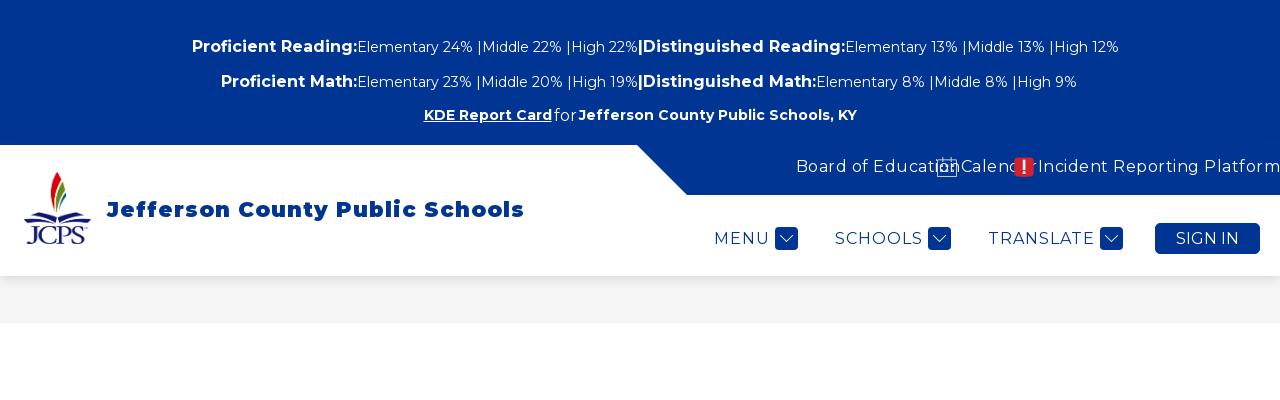

--- FILE ---
content_type: text/css
request_url: https://cmsv2-shared-assets.apptegy.net/Global/Components/Animated-Numbers/animated-numbers.css
body_size: 1461
content:
/*  V1 is done with Custom Component: https://apptegy.atlassian.net/wiki/x/NID6s */
/* ------------------------------------------ */
/* ------------- BY THE NUMBERS START V2 --------------- */
/* ------------------------------------------ */
#home .by-the-numbers-area {
  padding-top: 4em;
  padding-bottom: 1em;
}

.by-the-numbers-area {
  --current-section-bg-image: var(--byTheNumbersBgImage);
  --current-section-bg-color: var(--primary-color);
  --bg-opacity: 0.85;
  color: #fff;
}

.by-the-numbers-area .custom-header-slot-container {
  text-align: center;
}

.by-the-numbers {
  margin-top: 4em;
  margin-bottom: 4em;
}

.by-the-numbers-container:not(.swiper-initialized) .by-the-numbers {
  display: grid;
  grid-template-columns: repeat(auto-fit, minmax(250px, 1fr));
}

.by-the-numbers-container:not(.swiper-initialized) .by-the-numbers.by-the-numbers--2 {
  grid-template-columns: repeat(2, 1fr);
}

@media only screen and (max-width: 600px) {
  .by-the-numbers-container:not(.swiper-initialized) .by-the-numbers.by-the-numbers--2 {
    grid-template-columns: repeat(1, 1fr);
  }
}

.by-the-numbers-container:not(.swiper-initialized) .by-the-numbers.by-the-numbers--3 {
  grid-template-columns: repeat(3, 1fr);
}

@media only screen and (max-width: 767px) {
  .by-the-numbers-container:not(.swiper-initialized) .by-the-numbers.by-the-numbers--3 {
    grid-template-columns: repeat(1, 1fr);
  }
}

.by-the-numbers-container:not(.swiper-initialized) .by-the-numbers.by-the-numbers--4,
.by-the-numbers-container:not(.swiper-initialized) .by-the-numbers.by-the-numbers--8 {
  grid-template-columns: repeat(4, 1fr);
}

@media only screen and (max-width: 960px) {

  .by-the-numbers-container:not(.swiper-initialized) .by-the-numbers.by-the-numbers--4,
  .by-the-numbers-container:not(.swiper-initialized) .by-the-numbers.by-the-numbers--8 {
    grid-template-columns: repeat(2, 1fr);
  }
}

@media only screen and (max-width: 600px) {

  .by-the-numbers-container:not(.swiper-initialized) .by-the-numbers.by-the-numbers--4,
  .by-the-numbers-container:not(.swiper-initialized) .by-the-numbers.by-the-numbers--8 {
    grid-template-columns: repeat(1, 1fr);
  }
}

.by-the-numbers-container:not(.swiper-initialized) .by-the-numbers.by-the-numbers--6 {
  grid-template-columns: repeat(3, 1fr);
}

@media only screen and (max-width: 960px) {
  .by-the-numbers-container:not(.swiper-initialized) .by-the-numbers.by-the-numbers--6 {
    grid-template-columns: repeat(2, 1fr);
  }
}

@media only screen and (max-width: 600px) {
  .by-the-numbers-container:not(.swiper-initialized) .by-the-numbers.by-the-numbers--6 {
    grid-template-columns: repeat(1, 1fr);
  }
}

.by-the-numbers-item {
  text-align: center;
  opacity: 0;
  transition: opacity 0.25s linear;
  padding-left: 1.5em;
  padding-right: 1.5em;
  margin-bottom: 1em;
  margin-bottom: 1em;
}

.by-the-numbers-item.is-visible {
  opacity: 1;
}

.by-the-numbers-item__icon {
  width: 6em;
  height: 6em;
  margin: 2em auto;
}

@media only screen and (max-width: 1500px) {
  .by-the-numbers-item__icon {
    width: 5em;
    height: 5em;
  }
}

@media only screen and (max-width: 1200px) {
  .by-the-numbers-item__icon {
    width: 4em;
    height: 4em;
  }
}

.by-the-numbers-item__icon svg {
  fill: currentColor;
}

.by-the-numbers-item__icon svg path {
  fill: currentColor;
}

.by-the-numbers-item__number {
  font-size: 2.5em;
  font-weight: 400;
}

@media only screen and (max-width: 1500px) {
  .by-the-numbers-item__number {
    font-size: 2em;
  }
}

@media only screen and (max-width: 1200px) {
  .by-the-numbers-item__number {
    font-size: 1.8em;
  }
}

@media only screen and (max-width: 767px) {
  .by-the-numbers-item__number {
    font-size: 1.5em;
  }
}

@media only screen and (max-width: 600px) {
  .by-the-numbers-item__number {
    font-size: 1.2em;
  }
}

.by-the-numbers-item__number h1,
.by-the-numbers-item__number h2,
.by-the-numbers-item__number h3,
.by-the-numbers-item__number h4,
.by-the-numbers-item__number h5,
.by-the-numbers-item__number h6 {
  font-weight: inherit;
}

.by-the-numbers-item__text {
  margin-top: 0.25em;
  font-size: 1.5em;
}

@media only screen and (max-width: 1500px) {
  .by-the-numbers-item__text {
    font-size: 1.35em;
  }
}

@media only screen and (max-width: 1200px) {
  .by-the-numbers-item__text {
    font-size: 1.2em;
  }
}

/* ------------------------------------------ */
/* ------------- BY THE NUMBERS END V2 --------------- */
/* ------------------------------------------ */
/* ------------------------------------------ */
/* ------------- BY THE NUMBERS START V3 --------------- */
/* ------------------------------------------ */
#home .by-the-numbers-area--v3 {
  padding-top: 1em;
  padding-bottom: 1em;
}

@media only screen and (max-width: 767px) {
  #home .by-the-numbers-area--v3 {
    padding-bottom: 2em;
  }
}

#home .by-the-numbers-area--v3 .by-the-numbers {
  margin-top: 0.5em;
  margin-bottom: 0.5em;
}

#home .by-the-numbers-area--v3 .by-the-numbers-item__number {
  font-size: 3em;
  font-weight: 700;
}

@media only screen and (max-width: 1500px) {
  #home .by-the-numbers-area--v3 .by-the-numbers-item__number {
    font-size: 2.5em;
  }
}

@media only screen and (max-width: 1200px) {
  #home .by-the-numbers-area--v3 .by-the-numbers-item__number {
    font-size: 2em;
  }
}

#home .by-the-numbers-area--v3 .by-the-numbers-item__text {
  margin-top: 0.25em;
  font-size: 1.15em;
}

@media only screen and (max-width: 1500px) {
  #home .by-the-numbers-area--v3 .by-the-numbers-item__text {
    font-size: 1em;
  }
}

#home .by-the-numbers-area--v3 .by-the-numbers-item__icon {
  width: 4em;
  height: 4em;
  margin: 1em auto;
  border: 2px solid currentColor;
  padding: 2em;
  border-radius: 50%;
}

@media only screen and (max-width: 1500px) {
  #home .by-the-numbers-area--v3 .by-the-numbers-item__icon {
    width: 3em;
    height: 3em;
    padding: 1.5em;
  }
}

@media only screen and (max-width: 1200px) {
  #home .by-the-numbers-area--v3 .by-the-numbers-item__icon {
    width: 2.5em;
    height: 2.5em;
  }
}

/* ---- HOMEPAGE COMPONENT ---- */
#home .homepage-component .by-the-numbers-area--v3 {
  padding-top: 60px;
  padding-bottom: 60px;
  position: relative;
}

#home .homepage-component .by-the-numbers-area--v3 .by-the-numbers-item-wrap {
  display: flex;
  width: 100%;
  justify-content: space-around;
  margin-top: 25px;
}

#home .homepage-component .by-the-numbers-area--v3 .by-the-numbers-item-wrap>div {
  width: calc(25% - 15px);
}

#home .homepage-component .by-the-numbers-area--v3 .by-the-numbers-item__icon {
  display: flex;
  width: 164px;
  height: 164px;
  box-sizing: border-box;
}

#home .homepage-component .by-the-numbers-area--v3 .by-the-numbers-item__icon span {
  display: flex;
  width: 100%;
  height: 100%;
  box-sizing: border-box;
  align-items: center;
  justify-content: center;
}

#home .homepage-component .by-the-numbers-area--v3 .by-the-numbers-item__icon span svg {
  width: 80%;
  height: 80%;
}

#home .homepage-component .by-the-numbers-area--v3 .by-the-numbers-item__text {
  display: block;
  margin-top: 20px;
}

#home .homepage-component .by-the-numbers-area--v3 .btn-image {
  position: absolute;
  width: 100%;
  height: 100%;
  top: 0;
  left: 0;
  z-index: -1;
}

#home .homepage-component .by-the-numbers-area--v3 .btn-image img {
  width: 100%;
  height: 100%;
  -o-object-fit: cover;
  object-fit: cover;
}

#home .homepage-component .by-the-numbers-area--v3 .btn-image:after {
  content: "";
  display: block;
  width: 100%;
  height: 100%;
  position: absolute;
  top: 0;
  left: 0;
  background-color: var(--current-section-bg-color);
  opacity: 0.9;
}


@media only screen and (max-width: 1500px) {
  #home .homepage-component .by-the-numbers-area--v3 .by-the-numbers-item__icon {
    width: 136px;
    height: 136px;
  }
}


@media only screen and (max-width: 1200px) {
  #home .homepage-component .by-the-numbers-area--v3 .by-the-numbers-item__icon {
    width: 110px;
    height: 110px;
  }
}

@media only screen and (max-width: 960px) {
  #home .homepage-component .by-the-numbers-area--v3 .by-the-numbers-item__icon {
    width: 80px;
    height: 80px;
    padding: 1em;
  }

  #home .by-the-numbers-area--v3 .by-the-numbers-item__number {
    font-size: 22px;
  }
}


@media only screen and (max-width: 767px) {
  #home .homepage-component .by-the-numbers-area--v3 .by-the-numbers-item-wrap {
    flex-wrap: wrap;
  }

  #home .homepage-component .by-the-numbers-area--v3 .by-the-numbers-item-wrap>div {
    width: calc(50% - 15px);
  }

  #home .homepage-component .by-the-numbers-area--v3 .by-the-numbers-item {
    padding-left: .5em;
    padding-right: .5em;
    margin-top: 15px;
    margin-bottom: 15px;
  }
}

@media only screen and (max-width: 360px) {
  #home .homepage-component .by-the-numbers-area--v3 .by-the-numbers-item-wrap>div {
    width: 100%;
  }
}

/* ---- HOMEPAGE COMPONENT END ---- */

/* ---- CMS STYLING START ---- */
.by-the-numbers-area:not(.is-not-in-cms) {
  color: #000;
}

.by-the-numbers-area:not(.is-not-in-cms) #by-the-numbers-title {
  font-size: 24px;
  text-align: center;
  margin-bottom: 1em;
}

.by-the-numbers-area:not(.is-not-in-cms) .by-the-numbers-item-wrap {
  display: grid;
  grid-template-columns: repeat(4, 1fr);
  color: #000;
}

.by-the-numbers-area:not(.is-not-in-cms) .by-the-numbers-item {
  opacity: 1;
  display: block;
  margin-top: 30px;
}

.by-the-numbers-area:not(.is-not-in-cms) .by-the-numbers-item svg {
  max-width: 80px;
  fill: #000;
}

.by-the-numbers-area:not(.is-not-in-cms) .by-the-numbers-item__icon {
  width: 90px;
  height: 90px;
  margin: auto;
  display: block;
  text-align: center;
}

.by-the-numbers-area:not(.is-not-in-cms) .by-the-numbers-item__number {
  display: block;
  font-size: 20px;
  font-weight: 700;
  margin-top: 0.5em;
  margin-bottom: 0.5em;
  text-align: center;
}

.by-the-numbers-area:not(.is-not-in-cms) .by-the-numbers-item__text {
  text-align: center;
  font-size: 16px;
}

.by-the-numbers-area:not(.is-not-in-cms) .btn-image {
  display: block;
  width: 100%;
  text-align: center;
  margin-top: 20px;
}

.by-the-numbers-area:not(.is-not-in-cms) .btn-image img {
  width: auto;
  height: auto;
  max-height: 310px;
  margin: auto;
}

/* ---- CMS STYLING END ---- */


/* ------------------------------------------ */
/* ------------- BY THE NUMBERS END V3 --------------- */
/* ------------------------------------------ */

--- FILE ---
content_type: text/css
request_url: https://cmsv2-shared-assets.apptegy.net/Global/Components/Flip-Cards/flip-cards.css
body_size: 1164
content:
/* ------------------------------------------ */
/* ------------- FLIP CARDS START */
/* ------------------------------------------ */
#home .flip-cards-area {
  background-color: var(--flip-cards-area-bg, var(--primary-color));
  color: var(--flip-cards-area-text-color, #fff);
}
#home .flip-cards-area .header-slot-container {
  text-align: center;
  justify-content: center;
  width: 100%;
  margin-top: 0.5em;
  margin-bottom: 1em;
  font-weight: 700;
}
#home .flip-cards-area .header-slot-container:after {
  display: none;
}
#home .flip-cards-area .header-slot-container h1,
#home .flip-cards-area .header-slot-container h2,
#home .flip-cards-area .header-slot-container h3,
#home .flip-cards-area .header-slot-container h4,
#home .flip-cards-area .header-slot-container h5 {
  display: block;
  text-align: center;
  width: 100%;
}

.flip-cards-list-container:not(.swiper-initialized) .flip-cards-list {
  display: flex;
  justify-content: center;
  flex-wrap: wrap;
}
.flip-cards-list-container:not(.swiper-initialized) .flip-card-wrap {
  width: auto;
}

.flip-card-wrap {
  background-color: transparent;
  width: 100%;
  perspective: 1000px;
  box-sizing: border-box;
  margin: 0.75em 2%;
  text-align: center;
}
.flip-card-wrap .flip-card {
  margin-left: auto;
  margin-right: auto;
  display: block;
}
.flip-card-wrap .flip-card-inner {
  max-width: 215px;
  height: auto;
  aspect-ratio: 5/7;
  position: relative;
  width: 100%;
  height: 100%;
  text-align: center;
  transition: transform 0.8s;
  transform-style: preserve-3d;
}

.flip-card-wrap:hover .flip-card-inner {
  transform: rotateY(180deg);
}

.flip-card-front,
.flip-card-back {
  position: absolute;
  width: 100%;
  height: 100%;
  backface-visibility: hidden;
  border: 5px solid var(--flip-cards-area-text-color, #fff);
  box-sizing: border-box;
  border-radius: 5px;
}

.flip-card-title {
  text-transform: uppercase;
  word-break: break-word;
}

.flip-card-front {
  background-color: var(--flip-card-front-bg-color, var(--secondary-color));
  color: var(--secondary-color-contrast, #fff);
  display: flex;
  flex-wrap: wrap;
  justify-content: center;
  align-items: center;
  padding: 10% 15px;
}

.flip-card-icon svg {
  fill: #fff;
  width: 100px;
  display: flex;
  align-items: center;
  justify-content: center;
  text-align: center;
  padding: 10px;
  margin: auto;
}

.flip-card-icon .icon-wrap {
  margin: auto;
  display: block;
}

.flip-card-back {
  background-color: #fff;
  color: #000;
  transform: rotateY(180deg);
  display: flex;
  align-items: center;
  justify-content: center;
  padding: 10px;
  position: relative;
}
.flip-card-back:after {
  content: "";
  display: block;
  width: 100%;
  height: 100%;
  top: 0;
  left: 0;
  position: absolute;
  background-image: var(--flipCardBacksideBgImage);
  background-repeat: no-repeat;
  background-position: center;
  background-size: cover;
  opacity: 0.8;
}

@media only screen and (max-width: 1200px) {
  .flip-cards-list.flip-cards--big .flip-card-wrap {
    margin-left: 1%;
    margin-right: 1%;
  }
}
@media only screen and (max-width: 960px) {
  .flip-cards-list.flip-cards--big .flip-card-wrap {
    margin-left: 0.5%;
    margin-right: 0.5%;
  }
}
.flip-cards-list.flip-cards--big .flip-card-wrap .flip-card-inner {
  max-width: 340px;
  height: auto;
  aspect-ratio: 5/8;
  margin-left: auto;
  margin-right: auto;
}
@media only screen and (max-width: 1500px) {
  .flip-cards-list.flip-cards--big .flip-card-wrap .flip-card-inner {
    max-width: 300px;
  }
}
@media only screen and (max-width: 1200px) {
  .flip-cards-list.flip-cards--big .flip-card-wrap .flip-card-inner {
    max-width: 275px;
  }
}
@media only screen and (max-width: 960px) {
  .flip-cards-list.flip-cards--big .flip-card-wrap .flip-card-inner {
    max-width: 225px;
  }
}
@media only screen and (max-width: 767px) {
  .flip-cards-list.flip-cards--big .flip-card-wrap .flip-card-inner {
    max-width: 300px;
    aspect-ratio: 5/6;
  }
}
@media only screen and (max-width: 600px) {
  .flip-cards-list.flip-cards--big .flip-card-wrap .flip-card-inner {
    max-width: 225px;
    aspect-ratio: 5/8;
  }
}
.flip-cards-list.flip-cards--big .flip-card-wrap .flip-card-title {
  font-size: clamp(0.75rem, 1rem + 1vw, 1.25rem);
  order: 0;
}
@media only screen and (max-width: 767px) {
  .flip-cards-list.flip-cards--big .flip-card-wrap .flip-card-title {
    font-size: 18px;
  }
}
@media only screen and (max-width: 600px) {
  .flip-cards-list.flip-cards--big .flip-card-wrap .flip-card-title {
    font-size: 15px;
  }
}
.flip-cards-list.flip-cards--big .flip-card-wrap .flip-card-icon {
  order: 1;
}
.flip-cards-list.flip-cards--big .flip-card-wrap .flip-card-icon svg {
  width: 70%;
}
.flip-cards-list.flip-cards--big .flip-card-wrap .flip-card-text {
  font-size: 17px;
  padding: 5%;
  line-height: 1.4;
}
@media only screen and (max-width: 1500px) {
  .flip-cards-list.flip-cards--big .flip-card-wrap .flip-card-text {
    font-size: 16px;
    padding: 4%;
  }
}
@media only screen and (max-width: 1200px) {
  .flip-cards-list.flip-cards--big .flip-card-wrap .flip-card-text {
    font-size: 15px;
    padding: 3%;
  }
}
@media only screen and (max-width: 960px) {
  .flip-cards-list.flip-cards--big .flip-card-wrap .flip-card-text {
    font-size: 13px;
  }
}

.custom-flip-area-bottom {
  text-align: center;
  margin-top: 4em;
  margin-bottom: 4em;
}

.flip-cards-list-container.swiper-initialized {
  max-width: 100%;
  width: 100%;
  margin: 2em auto 1em;
}
.flip-cards-list-container.swiper-initialized .flip-cards-list {
  flex-wrap: nowrap;
}
.flip-cards-list-container.swiper-initialized .flip-card-wrap {
  margin-left: 0;
  margin-right: 0;
  box-sizing: border-box;
  padding-inline: 20px;
  width: auto;
  max-width: unset;
  padding: 0;
  aspect-ratio: unset;
  margin: 0;
}

.homepage-flip-controls {
  padding: 0 var(--side-padding);
  display: flex;
  justify-content: center;
  gap: 10px;
}

/* ------------------------------------------ */
/* ------------- FLIP CARDS END */
/* ------------------------------------------ *//*# sourceMappingURL=flip-cards.css.map */

--- FILE ---
content_type: text/css
request_url: https://cmsv2-shared-assets.apptegy.net/Global/Components/Extended-Schools-Dropdown/extended-schools-dropdown.min.css
body_size: 2227
content:
#schoolsmenu,.not-found:not(.active),.customSchoolsDropdown-inner:has(.not-found.active) .tabcontent .tabcontent__title,.customSchoolsDropdown-inner:has(.not-found.active) .tablist button,#customSchoolsDropdown .close-school-menu,#cms-header:has(#customSchoolsDropdown) .m4--drawer-element.mobile-element.new-mobile-header:not(.child-element):has(#schools-header){display:none!important}.customSchoolsDropdown-inner:has(.not-found.active) .tabpanes{height:auto;min-height:unset}.customSchoolsDropdown-inner .not-found{font-size:20px;line-height:1.1;font-weight:600}#cms-header:has(#customSchoolsDropdown) #h1 #schoolsbutton svg,#cms-header:has(#customSchoolsDropdown) #h2 #schoolsbutton svg path{transform:rotate(0)}#cms-header:has(#customSchoolsDropdown).has-custom-schools-menu-active #h1 #schoolsbutton svg,#cms-header:has(#customSchoolsDropdown).has-custom-schools-menu-active #h2 #schoolsbutton svg path{transform:rotate(-180deg)}#cms-header:has(#customSchoolsDropdown) .mobile-header{padding-top:20px}#cms-header:has(#customSchoolsDropdown) .mobile-header:not(.menu-open){height:auto;padding-bottom:35px}#cms-header:has(#customSchoolsDropdown) .mobile-header.shrink .menu-mobile{top:108px}#cms-header:has(#customSchoolsDropdown) .mobile-header #schoolsbutton{background:none;border:none;cursor:pointer;font:inherit;padding:0;outline:none;position:absolute;right:20px;bottom:10px}#cms-header:has(#customSchoolsDropdown) .mobile-header #schoolsbutton .button-action{display:block;text-align:left;white-space:nowrap}#cms-header:has(#customSchoolsDropdown) .mobile-header #schoolsbutton .menu-field{color:var(--nav-color);line-height:25px;letter-spacing:1px;text-transform:uppercase}#cms-header:has(#customSchoolsDropdown) .mobile-header #schoolsbutton svg path{fill:var(--nav-color)!important;transform-origin:50% 50%;transition:all .5s ease-in-out}#cms-header:has(#customSchoolsDropdown) .mobile-header:not(.menu-open) .left-icon{top:auto;transform:none;bottom:10px;left:20px}#cms-header:has(#customSchoolsDropdown) .mobile-header.menu-open .left-icon{top:115px}#cms-header .mobile-header + #customSchoolsDropdown .tabpanes{height:calc(100vh - 270px)}.has-custom-schools-menu-active .mobile-menu-wrapper{opacity:0;visibility:hidden}#cms-header.has-custom-schools-menu-active #customSchoolsDropdown{display:block}body:has(#cms-header.has-custom-schools-menu-active) #cms-header.has-custom-schools-menu-active{z-index:3}body:has(#cms-header.has-custom-schools-menu-active) #container{z-index:2;position:relative}body:has(#cms-header.has-custom-schools-menu-active) #container:after{content:"";display:block;position:absolute;width:100%;height:100%;top:0;left:0;background-color:rgba(0,0,0,.6784313725);z-index:2}.customSchoolsDropdown{display:none;--school-dd-bg-color:var(--primary-color);--school-dd-text-color:#fff;width:100%;left:0;top:100%;position:absolute;background-color:var(--school-dd-bg-color);color:var(--school-dd-text-color);padding:2em;box-sizing:border-box;box-shadow:4px 4px 21px 0 rgba(0,0,0,.25)}.customSchoolsDropdown:has(.found-items) .tablist .tablinks{opacity:.1;pointer-events:none;cursor:default;border-bottom:2px solid rgba(255,255,255,.2)}.filter-area{margin-bottom:1em}.filter-area input{padding:.6em 1em;width:100%;border:1px solid #ccc;box-sizing:border-box;font-size:1.25em;border-radius:.25em;outline:none}.tablist{overflow:hidden;display:grid;grid-template-columns:repeat(auto-fit,minmax(150px,1fr))}.tablist button{background-color:inherit;border:none;outline:none;cursor:pointer;padding:.75em 0;transition:.3s;font-size:1.4em;color:var(--school-dd-text-color);font-weight:700;border-bottom:2px solid rgba(255,255,255,.2);opacity:.75}@media only screen and (max-width:1500px){.tablist button{font-size:1em}}.tablist button:hover{opacity:1;border-bottom:2px solid var(--school-dd-text-color)}.tablist button:focus{opacity:1;border-bottom:2px solid var(--school-dd-text-color)}.tablist button.active{opacity:1;border-bottom:2px solid var(--school-dd-text-color)}.tabpanes{height:calc(100vh - 450px);min-height:300px;overflow-y:auto;margin-top:1em;padding-right:10px}.tabpanes::-webkit-scrollbar{width:5px}.tabpanes::-webkit-scrollbar-thumb{background:var(--school-dd-text-color)}.tabpanes::-webkit-scrollbar-track{background:rgba(221,221,221,.2705882353)}.tabcontent{display:none;padding:.75em 0;border-top:none}.tabcontent.active{display:block}.tabcontent__title{display:none}.tabcontent.found-items{display:block}.tabcontent.found-items .tabcontent__title{display:block}.custom-schools-list{display:grid;grid-template-columns:repeat(6,1fr);gap:1em;box-sizing:border-box;margin-top:1em}@media only screen and (max-width:1500px){.custom-schools-list{grid-template-columns:repeat(5,1fr)}}.custom-schools-list span.no-link,.custom-schools-list .custom-school-button{color:var(--school-dd-text-color);text-decoration:none;font-size:1.1em;min-height:50px;padding:.5em;border:1px solid currentColor;border-radius:.2em;display:flex;align-items:center;justify-content:center;text-align:center}@media only screen and (max-width:1500px){.custom-schools-list span.no-link,.custom-schools-list .custom-school-button{font-size:1em}}.custom-schools-list span.no-link:hover,.custom-schools-list .custom-school-button:hover{background-color:var(--school-dd-text-color);color:var(--school-dd-bg-color)}@media screen and (max-width:600px){.tab button{display:block;text-align:left}}@media only screen and (max-width:1200px){.tablist{display:none}.tabpanes{max-height:unset}.tabpanes:has(.found-items) .tabcontent{display:none}#customSchoolsDropdown .tabpanes .found-items{display:block}#customSchoolsDropdown .tabpanes .found-items .custom-schools-list{max-height:1000px}.tabcontent{display:block;padding-top:.5em;padding-bottom:.5em}.tabcontent__title{display:block;width:100%;font-size:1.25em;padding-top:.75em;padding-bottom:.75em;position:relative;border-bottom:1px solid currentColor;cursor:pointer}.tabcontent__title:after{content:"";border:solid currentColor;border-width:0 2px 2px 0;display:inline-block;padding:4px;transform:rotate(45deg);-webkit-transform:rotate(45deg);position:absolute;top:calc(50% - 2px);right:6px;transition:all .25s linear}.tabcontent .custom-schools-list{display:block;max-height:0;overflow:hidden;transition:max-height .3s ease-out;margin-top:0}.tabcontent .custom-schools-list .custom-school-button{display:block;border:none;border-bottom:1px solid rgba(255,255,255,.2235294118);text-align:left;min-height:unset;padding-left:0;padding-top:1.15em;padding-bottom:1.15em;border-radius:0}.tabcontent .custom-schools-list .custom-school-button:hover{color:var(--school-dd-text-color);background-color:transparent;border-bottom:1px solid var(--school-dd-text-color);font-weight:700}.tabcontent.active-accordion .tabcontent__title:after{transform:rotate(-135deg);-webkit-transform:rotate(-135deg);right:4px}}@media only screen and (max-width:600px){.customSchoolsDropdown{padding:20px}}#customSchoolsDropdown .custom-schools-list{&:has(.custom-schools-group){display:block}.custom-schools-group:not(:last-child){margin-bottom:30px}.custom-schools-group__title{padding-bottom:10px;font-size:22px;line-height:1.1;letter-spacing:.015em;position:relative;@media only screen and (max-width:1200px){font-size:18px;&:first-child{margin-top:25px}}&::after{content:'';position:absolute;bottom:0;left:0;width:120px;max-width:70%;background-color:var(--secondary-color);height:2px}}.custom-schools-group__content{display:grid;grid-template-columns:repeat(4,1fr);gap:10px;box-sizing:border-box;margin-top:10px;@media only screen and (max-width:1500px){grid-template-columns:repeat(5,1fr)}@media only screen and (max-width:1200px){display:block}&:has(a:nth-child(5)){grid-template-columns:repeat(5,1fr)}&:has(a:nth-child(6)){grid-template-columns:repeat(6,1fr)}@media only screen and (min-width:1280px){a{min-height:60px;box-sizing:border-box;padding-block:5px}}}}#cms-header:has(#m5 .menu-item-icon.schoolsbutton[aria-expanded="false"]) #customSchoolsDropdown:not(:hover),body:has(#cms-header.has-custom-schools-menu-active #m5 .menu-item-icon.schoolsbutton[aria-expanded="false"]):has(#customSchoolsDropdown:not(:hover)) #container:after{display:none}#app #cms-header #m5 #customSchoolsDropdown:hover{display:block!important}body:has(#cms-header.has-custom-schools-menu-active #m5 .menu-item-icon.schoolsbutton[aria-expanded="false"]):has(#customSchoolsDropdown:hover){.menu-item-icon.schoolsbutton svg{transform:rotate(-180deg)}.bar-menu-item#schoolsbutton{background:linear-gradient(0deg,#0000004d,#0000004d),var(--bg-color)}}#h3 #mainmenu .bar-nav--drawer-element.mobile-element.new-mobile-header:has(#schools-header){display:none}@media only screen and (max-width:1023px){#cms-header:has(#h3 #customSchoolsDropdown) .mobile-header{display:flex;flex-wrap:wrap;flex-direction:row;align-items:center;justify-content:space-around;padding-bottom:0!important;box-sizing:border-box;&:not(.menu-open){padding:35px 12px 0 12px!important}&.menu-open{height:calc(100dvh + 48px)!important}}#cms-header #h3 .mobile-header .left-icon .menu-field{display:block!important}#cms-header:has(#h3 #customSchoolsDropdown) .mobile-header .left-icon{position:relative!important;top:unset!important;right:unset!important;bottom:unset!important;left:12px!important;margin:0;margin-top:auto;margin-bottom:12px;order:1;width:25%;justify-self:flex-start}#cms-header:has(#h3 #customSchoolsDropdown) .mobile-header .main-content{order:2;width:50%;margin-bottom:35px;justify-content:flex-end}#cms-header:has(#h3 #customSchoolsDropdown) .mobile-header #schoolsbutton{position:relative!important;top:unset!important;right:24px!important;bottom:unset!important;left:unset!important;margin-top:auto;margin-bottom:12px;order:2;width:25%;justify-self:flex-start}#cms-header:has(#h3 #customSchoolsDropdown) .mobile-header.menu-open .menu-mobile{overflow-x:hidden;width:auto!important;order:3}#cms-header:has(#h3 #customSchoolsDropdown) #languagebutton svg path,#cms-header:has(#h3 #customSchoolsDropdown) #explore-header-collapsible svg path{fill:var(--mobile-menu-text-color)!important}}

--- FILE ---
content_type: text/css
request_url: https://cmsv2-shared-assets.apptegy.net/Global/Components/cms-page-plugins/CMS-Page-Builder-V2-Custom-Sections/cms-page-custom-sections.min.css
body_size: 2531
content:
/* !
This minified file is generated automatically during the build process.
DO NOT EDIT THESE FILES DIRECTLY.
Edit the corresponding source non-minified file instead and either minimise automatically in your local project or manually online 
If you're unsure, just update both the minified and non-minified CSS files with non-minified code and I'll minify it next time I'm working on this
 */.only-cms{display:none}#page .root.main-node-manager:has(.page-title-style-1){padding-top:0}#page .page-title-style-1{background-color:var(--page-title-bg-color,var(--primary-color));margin-top:0!important}#page .page-title-style-1 .pb-heading{padding:1em .75em}#page .page-title-style-1 .pb-heading h1,#page .page-title-style-1 .pb-heading h2,#page .page-title-style-1 .pb-heading h3,#page .page-title-style-1 .pb-heading h4,#page .page-title-style-1 .pb-heading h5{color:var(--page-title-text-color,#fff)}#page .page-title-style-1.size-xxl .pb-heading{font-size:clamp(1.5rem,2vw + 1rem,4rem)}#page .page-title-style-1.size-xxl .pb-heading h1,#page .page-title-style-1.size-xxl .pb-heading h2,#page .page-title-style-1.size-xxl .pb-heading h3,#page .page-title-style-1.size-xxl .pb-heading h4,#page .page-title-style-1.size-xxl .pb-heading h5{font-weight:900}#page .page-title-style-1.size-xl .pb-heading{font-size:clamp(1.4rem,2vw + .5rem,3.5rem)}#page .page-title-style-1.size-lg .pb-heading{font-size:clamp(1.3rem,1.75vw + .5rem,2.5rem)}#page .page-title-style-1.size-md .pb-heading{font-size:clamp(1.2rem,1.5vw + .5rem,2.25rem)}#page .page-title-style-1.size-sm .pb-heading{font-size:clamp(1.1rem,1.5vw + .25rem,2rem)}#page .pb-heading.style-light{align-items:center;display:inline-flex}#page .pb-heading.style-light h1,#page .pb-heading.style-light h2{font-size:32px;font-weight:400;text-transform:uppercase}#page .pb-heading.style-light:after{background-color:var(--header-accent-color,var(--section-text-color,currentColor));content:"";display:inline-block;height:2px;margin:0 24px;width:56px}#page .program-p1-item{--program-p1-height:300px;--programs-p1-card-title-area-height:85px;--side-padding:20px;height:var(--program-p1-height);margin:0!important}#page .program-p1-item .single-column{container-name:card;container-type:inline-size;height:100%;margin-bottom:0;overflow:hidden}#page .program-p1-item .single-column:before{background-color:var(--programs-p1-border-color,var(--secondary-color));content:"";height:6px;position:absolute;top:-6px;width:100%}#page .program-p1-item .single-column .pb-image{height:var(--program-p1-height);left:0;position:absolute;top:0;width:100%}#page .program-p1-item .single-column .content-active-wrapper:has(.pb-image){margin-bottom:0}#page .program-p1-item .single-column>.draggable-node-list-container>.draggable-node-list{position:relative}#page .program-p1-item .single-column>.draggable-node-list-container>.draggable-node-list:after{background-color:var(--programs-p1-background-color,var(--primary-color));content:"";height:100%;left:0;opacity:.85;pointer-events:none;position:absolute;top:calc(var(--program-p1-height) - var(--programs-p1-card-title-area-height));transition:opacity .25s linear;width:100%;z-index:1}#page .program-p1-item .single-column .content-active-wrapper:has(.pb-heading){align-items:center;display:flex;flex-shrink:0;height:calc(var(--programs-p1-card-title-area-height) - 10px);margin-bottom:0;padding:5px var(--side-padding);transform:translateY(calc(var(--program-p1-height) - var(--programs-p1-card-title-area-height)));transition:transform .25s linear;width:100%;z-index:2}#page .program-p1-item .single-column .content-active-wrapper:has(.pb-heading) h1,#page .program-p1-item .single-column .content-active-wrapper:has(.pb-heading) h2,#page .program-p1-item .single-column .content-active-wrapper:has(.pb-heading) h3,#page .program-p1-item .single-column .content-active-wrapper:has(.pb-heading) h4,#page .program-p1-item .single-column .content-active-wrapper:has(.pb-heading) h5{color:var(--programs-p1-text-color,#fff);font-weight:500;--font-size:20px;--line-height:1.4;--lines-to-show:2;display:block;display:-webkit-box;font-size:var(--font-size);line-height:var(--line-height);overflow:hidden;text-overflow:ellipsis;-webkit-box-orient:vertical;-webkit-line-clamp:var(--lines-to-show)}@container card (max-width: 350px){#page .program-p1-item .single-column .content-active-wrapper:has(.pb-heading) h1,#page .program-p1-item .single-column .content-active-wrapper:has(.pb-heading) h2,#page .program-p1-item .single-column .content-active-wrapper:has(.pb-heading) h3,#page .program-p1-item .single-column .content-active-wrapper:has(.pb-heading) h4,#page .program-p1-item .single-column .content-active-wrapper:has(.pb-heading) h5{--font-size:16px}}#page .program-p1-item .single-column .content-active-wrapper:has(.pb-text){color:var(--programs-p1-text-color,#fff);margin-bottom:0;margin-top:15px;max-width:98%;overflow-y:auto;padding:5px var(--side-padding);transform:translateY(calc(var(--program-p1-height) - var(--programs-p1-card-title-area-height)));transition:transform .25s linear;z-index:2}@container card (max-width: 350px){#page .program-p1-item .single-column .content-active-wrapper:has(.pb-text){font-size:14px}}#page .program-p1-item .single-column .content-active-wrapper:has(.pb-text)::-webkit-scrollbar{width:4px}#page .program-p1-item .single-column .content-active-wrapper:has(.pb-text)::-webkit-scrollbar-track{background:#f1f1f1}#page .program-p1-item .single-column .content-active-wrapper:has(.pb-text)::-webkit-scrollbar-thumb{background:#888}#page .program-p1-item .single-column .content-active-wrapper:has(.pb-text)::-webkit-scrollbar-thumb:hover{background:#555}#page .program-p1-item .single-column .content-active-wrapper:has(.pb-button){flex-shrink:0;margin-bottom:15px;margin-top:10px;padding:5px var(--side-padding);transform:translateY(calc(var(--program-p1-height) - var(--programs-p1-card-title-area-height)));transition:transform .25s linear;z-index:2}#page .program-p1-item .single-column .content-active-wrapper:has(.pb-button) .pb-button .buttons-container a{background-color:transparent;border-radius:unset;color:var(--programs-p1-text-color,#fff);display:inline-block;height:auto;margin:0;min-height:unset;min-width:unset;text-decoration:underline;width:auto}#page .program-p1-item .single-column .content-active-wrapper:has(.pb-button) .pb-button .buttons-container a .title-text{color:inherit;line-height:1.4;margin:unset;min-width:unset}#page .program-p1-item .single-column:hover>.draggable-node-list-container>.draggable-node-list:after{opacity:1;top:0}#page .program-p1-item .single-column:hover .content-active-wrapper:has(.pb-heading){height:auto;margin-top:15px;transform:translateY(0)}#page .program-p1-item .single-column:hover .content-active-wrapper:has(.pb-heading) h1,#page .program-p1-item .single-column:hover .content-active-wrapper:has(.pb-heading) h2,#page .program-p1-item .single-column:hover .content-active-wrapper:has(.pb-heading) h3,#page .program-p1-item .single-column:hover .content-active-wrapper:has(.pb-heading) h4,#page .program-p1-item .single-column:hover .content-active-wrapper:has(.pb-heading) h5{display:block;height:auto;overflow:visible;text-overflow:clip;-webkit-box-orient:initial;-webkit-line-clamp:unset}#page .program-p1-item .single-column:hover .content-active-wrapper:has(.pb-text){transform:translateY(0)}#page .program-p1-item .single-column:hover .content-active-wrapper:has(.pb-button){transform:translateY(0)}#page .custom-spotlight-v6-slider{--item-width:300px;--item-height:350px;--scale-factor:.25;margin:0!important}@media screen and (max-width:1200px){#page .custom-spotlight-v6-slider{--item-width:200px;--item-height:250px}}@media screen and (max-width:767px){#page .custom-spotlight-v6-slider{--item-width:175px;--item-height:200px}}@media screen and (min-width:768px){#page .custom-spotlight-v6-slider .swiper-wrapper{padding-left:25vw}}@media screen and (min-width:1200px){#page .custom-spotlight-v6-slider .swiper-wrapper{padding-left:12vw}}#page .custom-spotlight-v6-slider .single-column{display:flex;flex-direction:column}#page .custom-spotlight-v6-slider .swiper{overflow-x:clip;overflow-y:visible}#page .custom-spotlight-v6-slider .swiper-wrapper{align-items:flex-end;flex-direction:unset;overflow:visible;padding-top:calc(var(--item-height)*var(--scale-factor))}@media screen and (max-width:768px){#page .custom-spotlight-v6-slider .swiper-wrapper{padding-top:0}}#page .custom-spotlight-v6-slider .content-active-wrapper:has(.pb-card){--card-image-width:var(--item-width);--card-image-height:var(--item-height);height:var(--card-image-height);margin-bottom:0;width:var(--card-image-width)}@media screen and (max-width:767px){#page .custom-spotlight-v6-slider .content-active-wrapper:has(.pb-card){height:auto}}#page .custom-spotlight-v6-slider .content-active-wrapper:has(.pb-card) .node-manager-container{margin-left:auto;margin-right:auto;width:var(--card-image-width)}#page .custom-spotlight-v6-slider .content-active-wrapper:has(.pb-card) .pb-card{cursor:pointer;transform:scale(1);transform-origin:bottom center;transition:all .5s linear;width:100%}#page .custom-spotlight-v6-slider .content-active-wrapper:has(.pb-card) .pb-card .card-container{box-shadow:none;overflow:visible;padding:0;width:100%}#page .custom-spotlight-v6-slider .content-active-wrapper:has(.pb-card) .pb-card .card-container:after{background-color:currentColor;bottom:calc(95% - 40px);content:"";display:block;height:100px;opacity:0;position:absolute;right:35px;transition:opacity .25s linear;width:1px}@media screen and (max-width:767px){#page .custom-spotlight-v6-slider .content-active-wrapper:has(.pb-card) .pb-card .card-container:after{display:none}}#page .custom-spotlight-v6-slider .content-active-wrapper:has(.pb-card) .pb-card .card-image-container{float:unset;height:var(--card-image-height);min-height:unset;width:100%}#page .custom-spotlight-v6-slider .content-active-wrapper:has(.pb-card) .pb-card .card-image-container .card-image{height:var(--card-image-height);width:var(--card-image-width)}#page .custom-spotlight-v6-slider .content-active-wrapper:has(.pb-card) .pb-card .card-content-container{background-color:#fff;border-radius:1em;opacity:0;padding:1em;position:absolute;transition:all .5s linear;visibility:hidden}@media screen and (max-width:767px){#page .custom-spotlight-v6-slider .content-active-wrapper:has(.pb-card) .pb-card .card-content-container{border-radius:0;order:-1;padding:.5em;position:static;width:100%}}#page .custom-spotlight-v6-slider .content-active-wrapper:has(.pb-card) .pb-card .card-content-container .card-heading{margin-bottom:.5em}#page .custom-spotlight-v6-slider .content-active-wrapper:has(.pb-card) .pb-card .card-content-container .pb-heading{--font-size:13px;--line-height:1.4;--lines-to-show:2}@media screen and (max-width:960px){#page .custom-spotlight-v6-slider .content-active-wrapper:has(.pb-card) .pb-card .card-content-container .pb-heading{--font-size:11px}}#page .custom-spotlight-v6-slider .content-active-wrapper:has(.pb-card) .pb-card .card-content-container .pb-heading{display:block;display:-webkit-box;font-size:var(--font-size);line-height:var(--line-height);overflow:hidden;text-overflow:ellipsis;-webkit-box-orient:vertical;-webkit-line-clamp:var(--lines-to-show)}@media screen and (max-width:767px){#page .custom-spotlight-v6-slider .content-active-wrapper:has(.pb-card) .pb-card .card-content-container .pb-heading{text-align:center}}#page .custom-spotlight-v6-slider .content-active-wrapper:has(.pb-card) .pb-card .card-content-container .pb-heading h1,#page .custom-spotlight-v6-slider .content-active-wrapper:has(.pb-card) .pb-card .card-content-container .pb-heading h2,#page .custom-spotlight-v6-slider .content-active-wrapper:has(.pb-card) .pb-card .card-content-container .pb-heading h3,#page .custom-spotlight-v6-slider .content-active-wrapper:has(.pb-card) .pb-card .card-content-container .pb-heading h4{font-size:1em}#page .custom-spotlight-v6-slider .content-active-wrapper:has(.pb-card) .pb-card .card-content-container .card-text{color:var(--primary-color);font-weight:700;--font-size:15px;--line-height:1.4;--lines-to-show:2}@media screen and (max-width:960px){#page .custom-spotlight-v6-slider .content-active-wrapper:has(.pb-card) .pb-card .card-content-container .card-text{--font-size:13px}}#page .custom-spotlight-v6-slider .content-active-wrapper:has(.pb-card) .pb-card .card-content-container .card-text{display:block;display:-webkit-box;font-size:var(--font-size);line-height:var(--line-height);overflow:hidden;text-overflow:ellipsis;-webkit-box-orient:vertical;-webkit-line-clamp:var(--lines-to-show)}@media screen and (max-width:767px){#page .custom-spotlight-v6-slider .content-active-wrapper:has(.pb-card) .pb-card .card-content-container .card-text{text-align:center}}@media screen and (min-width:768px){#page .custom-spotlight-v6-slider .content-active-wrapper:has(.pb-card).swiper-slide-active{width:calc(var(--card-image-width) + var(--card-image-width)*var(--scale-factor));z-index:2}#page .custom-spotlight-v6-slider .content-active-wrapper:has(.pb-card).swiper-slide-active .pb-card{transform:scale(calc(1 + var(--scale-factor)))}#page .custom-spotlight-v6-slider .content-active-wrapper:has(.pb-card).swiper-slide-active .pb-card .card-container:after{opacity:1}#page .custom-spotlight-v6-slider .content-active-wrapper:has(.pb-card).swiper-slide-active .pb-card .card-content-container{bottom:calc(100% + 30px);max-width:100%;opacity:1;right:15px;visibility:visible;z-index:3}}@media screen and (max-width:767px){#page .custom-spotlight-v6-slider .content-active-wrapper:has(.pb-card).swiper-slide-active{z-index:2}#page .custom-spotlight-v6-slider .content-active-wrapper:has(.pb-card).swiper-slide-active .card-container{display:flex}#page .custom-spotlight-v6-slider .content-active-wrapper:has(.pb-card).swiper-slide-active .pb-card .card-content-container{max-width:100%;opacity:1;visibility:visible;z-index:3}}#page .custom-spotlight-v6{--section-bg-color:var(--primary-color);--section-bg-opacity:.5;--top-decoration-size:80px}@media screen and (max-width:767px){#page .custom-spotlight-v6{--top-decoration-size:30px}}#page .custom-spotlight-v6{margin-bottom:0!important;margin-top:var(--top-decoration-size)!important;position:relative}#page .custom-spotlight-v6:before{height:var(--top-decoration-size);mask-image:url("data:image/svg+xml;charset=utf-8,%3Csvg xmlns='http://www.w3.org/2000/svg' preserveAspectRatio='none' viewBox='0 0 1440 320'%3E%3Cpath fill='%2309f' d='m0 128 80-21.3C160 85 320 43 480 74.7 640 107 800 213 960 250.7c160 37.3 320 5.3 400-10.7l80-16v96H0Z'/%3E%3C/svg%3E");top:calc(var(--top-decoration-size)*-1)}#page .custom-spotlight-v6:after,#page .custom-spotlight-v6:before{background-color:var(--section-bg-color);content:"";display:block;opacity:var(--section-bg-opacity);position:absolute;width:100%}#page .custom-spotlight-v6:after{height:100%;left:0;top:0;z-index:-1}@media screen and (min-width:768px){#page .custom-spotlight-v6 .custom-spotlight-v6-header{max-width:50%;padding-left:5%!important}}@media screen and (max-width:767px){#page .custom-spotlight-v6 .custom-spotlight-v6-header .pb-heading{text-align:center}#page .custom-spotlight-v6 .custom-spotlight-v6-header .pb-button{justify-content:center}}

--- FILE ---
content_type: text/css
request_url: https://cmsv2-shared-assets.apptegy.net/Schools/Jefferson-County-Public-Schools-4298/jeffersoncounty-ky-css.css
body_size: 11059
content:
/* NEW DESIGN */
@import url("https://fonts.googleapis.com/css2?family=Montserrat:ital,wght@0,100..900;1,100..900&display=swap");

html {
    --footer-bg-image: url(https://cmsv2-shared-assets.apptegy.net/Schools/Jefferson-County-Public-Schools-4298/jefferson-ky-footer-bg.jpg);
}

#app,
body,
html,
#cms-header .m4--menu-item,
.m4--menu-item-focusable .m4--menu-item-link,
.m4--menu-item-text,
.m4--menu-item-focusable,
.pb-main {
    font-family: Montserrat, sans-serif !important;
}

#app h1,
#app .see-all-container h2,
#cms-footer h2 {
    font-family: Montserrat, serif !important;
}

#cms-alert-modal .cms-alert-modal__body {
    overflow-y: scroll !important;
}

#cms-alert-modal .cms-alert-modal__body::-webkit-scrollbar {
    -webkit-appearance: none;
    width: 7px;
}

#cms-alert-modal .cms-alert-modal__body::-webkit-scrollbar-thumb {
    border-radius: 4px;
    background-color: rgba(0, 0, 0, .5);
    -webkit-box-shadow: 0 0 1px rgba(255, 255, 255, .5);
}

@media screen and (max-width: 960px) {
    #cms-alert-modal .cms-alert-modal__body-content {
        margin-bottom: 20%;
    }

    #cms-alert-modal .cms-alert-modal__body::after {
        content: "";
        display: block;
        position: absolute;
        width: 100%;
        height: 18%;
        bottom: 0;
        left: 0;
        background: linear-gradient(0deg, var(--container-bg-color) 20%, rgba(0, 0, 0, 0) 100%);
        z-index: 0;
    }
}

#home .nav .button-section {
    margin-left: 0;
}

#home .nav .button-section .button {
    background-color: transparent !important;
    font-size: 6px;
    margin-left: 5px;
    margin-right: 5px;
}

#home .nav .button-section .button:after {
    content: "";
    width: 1em;
    height: 1em;
    border: solid currentColor;
    border-width: 0 3px 3px 0;
    display: inline-block;
    padding: 1em;
    z-index: 2;
}

#home .nav .button-section .button.scroll-left:after {
    transform: rotate(135deg);
    -webkit-transform: rotate(135deg);
}

#home .nav .button-section .button.scroll-right:after {
    transform: rotate(-45deg);
    -webkit-transform: rotate(-45deg);
}

#home .nav .button-section .button svg {
    display: none;
}

/* ------------------------------------------ */
/* ------------- HEADER CHANGES START--------------- */
/* ------------------------------------------ */
#cms-header #h2 .right .utilities .sloped-edge {
    display: none;
}

#cms-header #h2 .right .utilities-right {
    position: relative;
}

#cms-header #h2 .right .utilities-right:before {
    content: "";
    display: block;
    position: absolute;
    width: 100px;
    height: 100%;
    left: -50px;
    top: 0;
    background-color: var(--utility-bg-color);
    transform: skew(45deg);
}

#cms-header .m4-menu--drawer {
    flex-direction: column !important;
    max-height: calc(100vh - 1rem - 220px);
}

#cms-header .m4-menu--drawer-title {
    margin: 0 0 0 40px;
}

#cms-header .m4-menu--drawer-content-wrapper {
    margin: 0;
    padding-left: 30px;
    padding-right: 30px;
    max-width: 100%;
    width: 100%;
    flex: unset;
    box-sizing: border-box;
}

@media only screen and (min-width: 1024px) {
    #view-header #h2 .header-container {
        max-height: 200px;
        opacity: 1;
        transition: all .35s ease-in-out;
    }

    #view-header #h2 .header-container .left,
    #view-header #h2 .header-container .utilities.utilities-right,
    #view-header #h2 .header-container #menubutton,
    #view-header #h2 .header-container #explore-button,
    #view-header #h2 .header-container #schoolsbutton,
    #view-header #h2 .header-container #languagebutton {
        transition: all .35s ease-in-out;
    }

    #view-header #h2 .header-container.shrink .left,
    #view-header #h2 .header-container.shrink .utilities.utilities-right,
    #view-header #h2 .header-container.shrink #menubutton,
    #view-header #h2 .header-container.shrink #explore-button,
    #view-header #h2 .header-container.shrink #schoolsbutton,
    #view-header #h2 .header-container.shrink #languagebutton {
        max-height: 0px;
        opacity: 0;
        overflow: hidden;
    }

    #view-header #h2 .header-container.shrink .right-menu-items {
        padding-top: 0;
        padding-bottom: 0;
    }

    #view-header #h2 .header-container.shrink:before {
        height: 0;
    }
}

@media only screen and (min-width: 1280px) {
    #h2 .sloped-edge.shrink {
        height: 0px;
    }

    #h2 .utilities.utilities-right svg.sloped-edge {
        display: none;
    }
}

@media only screen and (max-width: 1279px) {

    #h2 .utility-bar-items.shrink,
    #h2 .search-item.shrink {
        height: 100% !important;
        -webkit-transform: none !important;
        transform: none !important;
    }
}

@media only screen and (max-width: 600px) {
    #h2 .utilities.utilities-top.shrink {
        padding-bottom: 16px;
    }
}

/* ------------------------------------------ */
/* ------------- HEADER CHANGES END */
/* ------------------------------------------ */
/* ------------------------------------------ */
/* ------------- FLOATING NAV CHANGES START */
/* ------------------------------------------ */
/* ------------------------------------------ */
/* ------------- FLOATING NAV CHANGES END */
/* ------------------------------------------ */
/* ------------------------------------------ */
/* ------------- BUTTONS B3 vB START--------------- */
/* ------------------------------------------ */
@media only screen and (min-width: 1280px) {
    #home #cms-gallery .text {
        bottom: 150px;
    }

    #home #cms-gallery .pause,
    #home #cms-gallery .play,
    #home #cms-gallery .position {
        bottom: 105px;
    }

    #home #buttons-b3 {
        max-width: 95%;
        margin-left: auto;
        margin-right: auto;
    }

    #home #buttons-b3 .button {
        border-radius: 10px;
        position: relative;
        margin-top: -20px;
        top: -20px;
        margin-left: 5px;
        margin-right: 5px;
        box-shadow: 4px 4px 21px 0px rgba(0, 0, 0, 0.25);
    }

    #home #buttons-b3 .button .button-title {
        font-size: 12px;
    }
}

@media only screen and (min-width: 1450px) and (max-width: 1920px) {
    #home #buttons-b3 {
        max-width: 85%;
    }

    #home #buttons-b3 .button .button-title {
        font-size: 13px;
    }
}

/* ------------------------------------------ */
/* ------------- BUTTONS B3 vB END */
/* ------------------------------------------ */
/* ------------------------------------------ */
/* ------------- EVENTS CUSTOM V2 START */
/* ------------------------------------------ */
#home .view-container:has(.events-e6) {
    background: transparent;
}

#home .events-e6 {
    position: relative;
    background-color: transparent;
}

#home .events-e6:before,
#home .events-e6:after {
    content: "";
    display: block;
    position: absolute;
    width: 100%;
    height: 100%;
    top: 0;
    left: 0;
}

#home .events-e6:after {
    background-image: var(--events-bg-image);
    opacity: 0.1;
    z-index: -1;
    background-size: cover;
    background-attachment: fixed;
    background-repeat: no-repeat;
}

#home .events-e6:before {
    background-color: var(--bg-color);
    opacity: 1;
    z-index: -2;
}

#home .events-e6 .events-container .logo {
    display: none;
}

#home .events-e6 .light-header-accent {
    display: none;
}

#home .events-e6 .events-container .events-wrapper {
    width: 100%;
    display: flex;
    justify-content: center;
    flex-wrap: wrap;
}

#home .events-e6 .events-container .events-wrapper .event-card {
    text-align: center;
    padding-top: 30px;
    box-sizing: border-box;
    border-radius: 10px;
}

#home .events-e6 .events-container .events-wrapper .event-card .start-date {
    margin-inline: auto;
    border: 0;
    background: #fff;
    border-radius: 50%;
    color: var(--primary-color);
    width: clamp(4.688rem, 2.589rem + 5.595vw, 7.625rem);
    height: clamp(4.688rem, 2.589rem + 5.595vw, 7.625rem);
    box-sizing: border-box;
}

.events-e6 .events-container .events-wrapper .event-card .start-date .month {
    font-size: clamp(1.125rem, 1.036rem + 0.238vw, 1.25rem);
    line-height: 1.1;
    font-weight: 800;
}

#home .events-e6 .events-container .events-wrapper .event-card .start-date .date-number {
    font-size: clamp(2.188rem, 2.607rem + 1.548vw, 4rem);
    font-weight: 800;
    line-height: 1.1;
}

#home .events-e6 {
    position: relative;
    padding-top: 3em;
    padding-bottom: 6em;
}

#home .events-e6 .events-container .events-wrapper .event-card .details .event-title {
    margin-top: 5px;
    font-size: clamp(1.125rem, 1.036rem + 0.238vw, 1.25rem);
    font-weight: 500;
    line-height: 1.2;
    min-height: 48px;
    display: flex;
    flex-direction: column;
    justify-content: center;
    color: var(--header-accent-color);
}

#home .events-e6 .events-container .events-wrapper .event-card .details .event-dates {
    font-size: 16px;
    line-height: 1.2;
    margin-top: 15px;
    padding-top: 15px;
    color: var(--event-date-border-color);
}

#home .events-e6 .events-container .events-wrapper .event-card .details .event-dates br {
    display: none;
}

#home .events-e6 {
    padding-top: 2em;
    padding-bottom: 3em;
}

#home .events-e6 .events-container:not(.swiper-initialized) {
    overflow: unset;
    margin-bottom: 2em;
}

#home .events-e6 .events-container:not(.swiper-initialized) .events-wrapper {
    flex-wrap: nowrap;
    display: grid;
    grid-template-columns: repeat(5, 1fr);
}

#home .events-e6 .events-container:not(.swiper-initialized) .event-card:nth-child(6) {
    display: none;
}

@media only screen and (max-width: 1500px) {
    #home .events-e6 .events-container:not(.swiper-initialized) .event-card {
        padding: 15px;
    }
}

#home .events-e6 .events-container.swiper-initialized .events-wrapper {
    flex-wrap: unset;
    justify-content: unset;
    gap: unset;
}

#home .events-e6 .events-container.swiper-initialized .events-wrapper .event-card {
    width: auto;
    max-width: 300px;
    min-height: 290px;
}

#home .events-e6 .events-container.swiper-initialized~.custom-swiper-controls {
    color: var(--heading-color);
}

#home .events-e6 .see-all-button-custom {
    font-weight: 500;
    font-size: 16px;
    line-height: 1.5;
    border-radius: 4px;
    min-width: 116px;
    padding: 12px;
    text-align: center;
    cursor: pointer;
    text-decoration: none;
    display: inline-block;
    color: var(--button-text-color);
    background-color: var(--button-bg-color);
    margin-left: auto;
}

#home .events-e6 .see-all-button-custom+.see-all-events {
    margin-left: 1em;
}

#home .events-e6 .see-all-events+.see-all-button-custom {
    margin-left: 1em;
}

#home .view-events .event-location,
#home .view-events .event-tag {
    display: none;
}

#home #view-events .events-container a::before {
    display: block;
    content: "";
    position: absolute;
    top: 0;
    left: 0;
    width: 100%;
    height: 100%;
}

/* ------------------------------------------ */
/* ------------- EVENTS CUSTOM V2 END */
/* ------------------------------------------ */
/* ------------------------------------------ */
/* ------------- VIDEO EDITS START */
/* ------------------------------------------ */
.videos-section {
    display: flex;
    flex-wrap: wrap;
}

.videos-list-main {
    width: 80%;
    padding-right: 2.5%;
    box-sizing: border-box;
    border-right: 2px solid var(--secondary-color);
}

.videos-list-main iframe {
    width: 100%;
    aspect-ratio: 16/9;
}

.videos-list-slider {
    width: 20%;
    padding-left: 2.5%;
    box-sizing: border-box;
}

.videos-list-container {
    width: 100%;
    height: calc((77.5vw - 64px) * 9 / 16);
}

@media only screen and (max-width: 1500px) {
    .videos-list-main {
        width: 75%;
        padding-right: 2%;
    }

    .videos-list-slider {
        width: 25%;
        padding-left: 2%;
    }

    .videos-list-container {
        height: calc((73vw - 64px) * 9 / 16);
    }
}

@media only screen and (max-width: 960px) {
    .videos-list-main {
        width: 100%;
        padding-right: 0;
        border-right: none;
    }

    .videos-list-slider {
        width: 100%;
        padding-left: 0;
    }

    .videos-list-container {
        height: unset;
        max-height: 200px;
    }
}

.video-item {
    position: relative;
    height: 100%;
    cursor: pointer;
}

.video-item__thumbnail {
    width: 100%;
    aspect-ratio: 16/9;
    position: relative;
}

.video-item__thumbnail img {
    width: 100%;
    height: 100%;
    aspect-ratio: 16/9;
    -o-object-fit: cover;
    object-fit: cover;
}

.video-item__thumbnail:after {
    content: "";
    display: block;
    width: 100%;
    height: 100%;
    position: absolute;
    top: 0;
    left: 0;
    background: linear-gradient(0deg, rgba(0, 0, 0, 0) 51%, rgba(0, 0, 0, 0.6447172619) 99%);
}

.video-item__thumbnail:before {
    content: "";
    display: block;
    width: 50px;
    height: 50px;
    background-image: url('data:image/svg+xml,<svg height="512px" style="enable-background:new 0 0 512 512;" version="1.1" viewBox="0 0 512 512" width="512px" xml:space="preserve" xmlns="http://www.w3.org/2000/svg" xmlns:xlink="http://www.w3.org/1999/xlink"><g><g><path d="M476.387,144.888c-5.291-19.919-20.878-35.608-40.67-40.933C399.845,94.282,256,94.282,256,94.282 s-143.845,0-179.719,9.674c-19.791,5.325-35.378,21.013-40.668,40.933c-9.612,36.105-9.612,111.438-9.612,111.438 s0,75.334,9.612,111.438c5.29,19.92,20.877,34.955,40.668,40.281C112.155,417.719,256,417.719,256,417.719 s143.845,0,179.717-9.674c19.792-5.326,35.379-20.361,40.67-40.281c9.612-36.104,9.612-111.438,9.612-111.438 S485.999,180.994,476.387,144.888z" style="fill:%23FF0000;"/><polygon points="208.954,324.723 208.954,187.93 329.18,256.328" style="fill:%23FFFFFF;"/></g></g><g/></svg>');
    background-size: contain;
    background-repeat: no-repeat;
    z-index: 3;
    position: absolute;
    top: 50%;
    left: 50%;
    transform: translate(-50%, -50%);
}

@media only screen and (max-width: 960px) {
    .video-item__thumbnail:before {
        width: 30px;
        height: 30px;
    }
}

.video-item__title {
    position: absolute;
    color: #fff;
    width: 100%;
    top: 0;
    left: 0;
    padding: 10px;
    z-index: 2;
    text-shadow: 1px 1px 6px rgba(0, 0, 0, 0.4235294118);
    font-size: 16px;
    font-weight: 400;
    box-sizing: border-box;
}

@media only screen and (max-width: 1200px) {
    .video-item__title {
        font-size: 14px;
    }
}

@media only screen and (max-width: 960px) {
    .video-item__title {
        font-size: 12px;
    }
}

@media only screen and (max-width: 767px) {
    .video-item__title {
        font-size: 14px;
        position: static;
        color: #000;
        text-shadow: none;
        padding: 10px 0;
        display: -webkit-box;
        -webkit-box-orient: vertical;
        overflow: hidden;
        text-overflow: ellipsis;
        -webkit-line-clamp: 3;
    }
}

.video-item__description {
    display: none;
}

.custom-swiper-controls {
    width: 100%;
}

.videos-list-desc h3 {
    margin-top: 1em;
    font-size: 1.5em;
    margin-bottom: 0.5em;
}

.videos-list-desc p {
    display: block;
    display: -webkit-box;
    font-size: 16px;
    height: 72px;
    line-height: 1.5;
    overflow: hidden;
    text-overflow: ellipsis;
    -webkit-box-orient: vertical;
    -webkit-line-clamp: 3;
    margin-bottom: 1em;
}

@media only screen and (max-width: 600px) {
    .videos-list-desc p {
        display: block;
        display: -webkit-box;
        font-size: 14px;
        height: 63px;
        line-height: 1.5;
        overflow: hidden;
        text-overflow: ellipsis;
        -webkit-box-orient: vertical;
        -webkit-line-clamp: 3;
    }
}

.video-list-controls {
    display: flex;
    align-items: center;
    justify-content: space-between;
    margin-top: 30px;
}

@media only screen and (max-width: 1200px) {
    .video-list-controls {
        flex-wrap: wrap;
        justify-content: center;
        row-gap: 1em;
    }
}

@media only screen and (max-width: 960px) {
    .video-list-controls {
        justify-content: space-between;
        margin-top: 20px;
    }
}

@media only screen and (max-width: 600px) {
    .video-list-controls {
        justify-content: center;
    }
}

/* ------------------------------------------ */
/* ------------- VIDEO EDITS END */
/* ------------------------------------------ */
#home {
    --flip-card-front-bg-color: #008299;
}

/* ------------------------------------------ */
/* ------------- FOOTER EDITS START */
/* ------------------------------------------ */
/* ----- START Social Icons ----- */
#cms-footer .footer-social-links {
    --icon-color: #fff;
    --icon-color-hover: #d5d3d3;
    --icon-size: 95%;
    --icon-size-mobile: 36px;
}

#cms-footer .footer-social-links li a img {
    opacity: 0;
    visibility: hidden;
}

#cms-footer .footer-social-links li a {
    display: block;
    background-color: var(--icon-color);
    -webkit-mask-size: var(--icon-size);
    mask-size: var(--icon-size);
    -webkit-mask-repeat: no-repeat;
    mask-repeat: no-repeat;
    -webkit-mask-position: center;
    mask-position: center;
    transition: all .25s linear;
}

#cms-footer .footer-social-links li a:hover {
    background-color: var(--icon-color-hover);
}

#cms-footer .footer-social-links li[data-social-media="facebook"] a {
    -webkit-mask-image: url("data:image/svg+xml,%3Csvg xmlns='http://www.w3.org/2000/svg' viewBox='0 0 512 512'%3E%3Cpath d='M475.074 0H36.926C16.53 0 0 16.531 0 36.926v438.148C0 495.47 16.531 512 36.926 512H273.5V314H207v-77.5h66.5v-57.035c0-66.14 40.379-102.14 99.379-102.14 28.258 0 52.543 2.105 59.621 3.046V149.5h-40.684c-32.101 0-38.316 15.254-38.316 37.64v49.36h76.75l-10 77.5H353.5v198h121.574C495.47 512 512 495.469 512 475.074V36.926C512 16.53 495.469 0 475.074 0zm0 0' /%3E%3C/svg%3E");
    mask-image: url("data:image/svg+xml,%3Csvg xmlns='http://www.w3.org/2000/svg' viewBox='0 0 512 512'%3E%3Cpath d='M475.074 0H36.926C16.53 0 0 16.531 0 36.926v438.148C0 495.47 16.531 512 36.926 512H273.5V314H207v-77.5h66.5v-57.035c0-66.14 40.379-102.14 99.379-102.14 28.258 0 52.543 2.105 59.621 3.046V149.5h-40.684c-32.101 0-38.316 15.254-38.316 37.64v49.36h76.75l-10 77.5H353.5v198h121.574C495.47 512 512 495.469 512 475.074V36.926C512 16.53 495.469 0 475.074 0zm0 0' /%3E%3C/svg%3E");
}

#cms-footer .footer-social-links li[data-social-media="twitter"] a {
    -webkit-mask-image: url("data:image/svg+xml,%3Csvg xmlns='http://www.w3.org/2000/svg' viewBox='0 0 1227 1227'%3E%3Cg%3E%3Cpath d='M654.53 592.55 930.65 987.5H817.33L592.01 665.22v-.02l-33.08-47.31-263.21-376.5h113.32l212.41 303.85z'%3E%3C/path%3E%3Cpath d='M1094.42 0H132.58C59.36 0 0 59.36 0 132.58v961.84C0 1167.64 59.36 1227 132.58 1227h961.84c73.22 0 132.58-59.36 132.58-132.58V132.58C1227 59.36 1167.64 0 1094.42 0zm-311.8 1040.52L554.61 708.68l-285.47 331.84h-73.78l326.49-379.5-326.49-475.17h249.02l215.91 314.23 270.32-314.23h73.78l-311.33 361.9h-.02l338.6 492.77z'%3E%3C/path%3E%3C/g%3E%3C/svg%3E");
    mask-image: url("data:image/svg+xml,%3Csvg xmlns='http://www.w3.org/2000/svg' viewBox='0 0 1227 1227'%3E%3Cg%3E%3Cpath d='M654.53 592.55 930.65 987.5H817.33L592.01 665.22v-.02l-33.08-47.31-263.21-376.5h113.32l212.41 303.85z'%3E%3C/path%3E%3Cpath d='M1094.42 0H132.58C59.36 0 0 59.36 0 132.58v961.84C0 1167.64 59.36 1227 132.58 1227h961.84c73.22 0 132.58-59.36 132.58-132.58V132.58C1227 59.36 1167.64 0 1094.42 0zm-311.8 1040.52L554.61 708.68l-285.47 331.84h-73.78l326.49-379.5-326.49-475.17h249.02l215.91 314.23 270.32-314.23h73.78l-311.33 361.9h-.02l338.6 492.77z'%3E%3C/path%3E%3C/g%3E%3C/svg%3E");
}

#cms-footer .footer-social-links li[data-social-media="youtube"] a {
    -webkit-mask-image: url("data:image/svg+xml,%3Csvg xmlns='http://www.w3.org/2000/svg' viewBox='0 0 512 512'%3E %3Cpath d='M224.113 303.96 307.387 256l-83.274-47.96zm0 0' /%3E %3Cpath d='M475.074 0H36.926C16.53 0 0 16.531 0 36.926v438.148C0 495.47 16.531 512 36.926 512h438.148C495.47 512 512 495.469 512 475.074V36.926C512 16.53 495.469 0 475.074 0zm-59.113 256.262s0 51.918-6.586 76.953c-3.691 13.703-14.496 24.508-28.2 28.195C356.142 368 256 368 256 368s-99.879 0-125.176-6.852c-13.703-3.687-24.508-14.496-28.199-28.199-6.59-24.77-6.59-76.949-6.59-76.949s0-51.914 6.59-76.95c3.688-13.702 14.758-24.773 28.2-28.46C155.858 144 256 144 256 144s100.14 0 125.176 6.852c13.703 3.687 24.508 14.496 28.199 28.199 6.852 25.035 6.586 77.21 6.586 77.21zm0 0' /%3E  %3C/svg%3E");
    mask-image: url("data:image/svg+xml,%3Csvg xmlns='http://www.w3.org/2000/svg' viewBox='0 0 512 512'%3E %3Cpath d='M224.113 303.96 307.387 256l-83.274-47.96zm0 0' /%3E %3Cpath d='M475.074 0H36.926C16.53 0 0 16.531 0 36.926v438.148C0 495.47 16.531 512 36.926 512h438.148C495.47 512 512 495.469 512 475.074V36.926C512 16.53 495.469 0 475.074 0zm-59.113 256.262s0 51.918-6.586 76.953c-3.691 13.703-14.496 24.508-28.2 28.195C356.142 368 256 368 256 368s-99.879 0-125.176-6.852c-13.703-3.687-24.508-14.496-28.199-28.199-6.59-24.77-6.59-76.949-6.59-76.949s0-51.914 6.59-76.95c3.688-13.702 14.758-24.773 28.2-28.46C155.858 144 256 144 256 144s100.14 0 125.176 6.852c13.703 3.687 24.508 14.496 28.199 28.199 6.852 25.035 6.586 77.21 6.586 77.21zm0 0' /%3E  %3C/svg%3E");
}

#cms-footer .footer-social-links li[data-social-media="instagram"] a {
    -webkit-mask-image: url("data:image/svg+xml,%3Csvg xmlns='http://www.w3.org/2000/svg' viewBox='0 0 512 512'%3E %3Cpath d='M370.594 169.305a45.546 45.546 0 0 0-10.996-16.903 45.514 45.514 0 0 0-16.903-10.996c-5.18-2.011-12.96-4.406-27.293-5.058-15.504-.707-20.152-.86-59.402-.86-39.254 0-43.902.149-59.402.856-14.332.656-22.118 3.05-27.293 5.062a45.483 45.483 0 0 0-16.903 10.996 45.572 45.572 0 0 0-11 16.903c-2.011 5.18-4.406 12.965-5.058 27.297-.707 15.5-.86 20.148-.86 59.402 0 39.25.153 43.898.86 59.402.652 14.332 3.047 22.114 5.058 27.293a45.563 45.563 0 0 0 10.996 16.903 45.514 45.514 0 0 0 16.903 10.996c5.18 2.015 12.965 4.41 27.297 5.062 15.5.707 20.144.856 59.398.856 39.258 0 43.906-.149 59.402-.856 14.332-.652 22.118-3.047 27.297-5.062a48.68 48.68 0 0 0 27.899-27.899c2.011-5.18 4.406-12.96 5.062-27.293.707-15.504.856-20.152.856-59.402 0-39.254-.149-43.902-.856-59.402-.652-14.332-3.047-22.118-5.062-27.297zM256 331.485c-41.691 0-75.488-33.794-75.488-75.485s33.797-75.484 75.488-75.484c41.688 0 75.484 33.793 75.484 75.484S297.688 331.484 256 331.484zm78.469-136.313c-9.742 0-17.64-7.899-17.64-17.64s7.898-17.641 17.64-17.641 17.64 7.898 17.64 17.64c-.004 9.742-7.898 17.64-17.64 17.64zm0 0' /%3E %3Cpath d='M305 256c0 27.063-21.938 49-49 49s-49-21.938-49-49 21.938-49 49-49 49 21.938 49 49zm0 0' /%3E %3Cpath d='M475.074 0H36.926C16.53 0 0 16.531 0 36.926v438.148C0 495.47 16.531 512 36.926 512h438.148C495.47 512 512 495.469 512 475.074V36.926C512 16.53 495.469 0 475.074 0zm-72.96 316.605c-.712 15.649-3.2 26.333-6.833 35.684a75.164 75.164 0 0 1-42.992 42.992c-9.348 3.633-20.035 6.117-35.68 6.832-15.675.715-20.683.887-60.605.887-39.926 0-44.93-.172-60.61-.887-15.644-.715-26.331-3.199-35.68-6.832a72.018 72.018 0 0 1-26.038-16.957 72.044 72.044 0 0 1-16.953-26.035c-3.633-9.348-6.121-20.035-6.832-35.68-.723-15.68-.891-20.687-.891-60.609s.168-44.93.887-60.605c.71-15.649 3.195-26.332 6.828-35.684a72.013 72.013 0 0 1 16.96-26.035 72.003 72.003 0 0 1 26.036-16.957c9.352-3.633 20.035-6.117 35.684-6.832C211.07 109.172 216.078 109 256 109s44.93.172 60.605.89c15.649.712 26.332 3.196 35.684 6.825a72.061 72.061 0 0 1 26.04 16.96 72.027 72.027 0 0 1 16.952 26.036c3.637 9.352 6.121 20.035 6.836 35.684.715 15.675.883 20.683.883 60.605s-.168 44.93-.887 60.605zm0 0' /%3E %3C/svg%3E");
    mask-image: url("data:image/svg+xml,%3Csvg xmlns='http://www.w3.org/2000/svg' viewBox='0 0 512 512'%3E %3Cpath d='M370.594 169.305a45.546 45.546 0 0 0-10.996-16.903 45.514 45.514 0 0 0-16.903-10.996c-5.18-2.011-12.96-4.406-27.293-5.058-15.504-.707-20.152-.86-59.402-.86-39.254 0-43.902.149-59.402.856-14.332.656-22.118 3.05-27.293 5.062a45.483 45.483 0 0 0-16.903 10.996 45.572 45.572 0 0 0-11 16.903c-2.011 5.18-4.406 12.965-5.058 27.297-.707 15.5-.86 20.148-.86 59.402 0 39.25.153 43.898.86 59.402.652 14.332 3.047 22.114 5.058 27.293a45.563 45.563 0 0 0 10.996 16.903 45.514 45.514 0 0 0 16.903 10.996c5.18 2.015 12.965 4.41 27.297 5.062 15.5.707 20.144.856 59.398.856 39.258 0 43.906-.149 59.402-.856 14.332-.652 22.118-3.047 27.297-5.062a48.68 48.68 0 0 0 27.899-27.899c2.011-5.18 4.406-12.96 5.062-27.293.707-15.504.856-20.152.856-59.402 0-39.254-.149-43.902-.856-59.402-.652-14.332-3.047-22.118-5.062-27.297zM256 331.485c-41.691 0-75.488-33.794-75.488-75.485s33.797-75.484 75.488-75.484c41.688 0 75.484 33.793 75.484 75.484S297.688 331.484 256 331.484zm78.469-136.313c-9.742 0-17.64-7.899-17.64-17.64s7.898-17.641 17.64-17.641 17.64 7.898 17.64 17.64c-.004 9.742-7.898 17.64-17.64 17.64zm0 0' /%3E %3Cpath d='M305 256c0 27.063-21.938 49-49 49s-49-21.938-49-49 21.938-49 49-49 49 21.938 49 49zm0 0' /%3E %3Cpath d='M475.074 0H36.926C16.53 0 0 16.531 0 36.926v438.148C0 495.47 16.531 512 36.926 512h438.148C495.47 512 512 495.469 512 475.074V36.926C512 16.53 495.469 0 475.074 0zm-72.96 316.605c-.712 15.649-3.2 26.333-6.833 35.684a75.164 75.164 0 0 1-42.992 42.992c-9.348 3.633-20.035 6.117-35.68 6.832-15.675.715-20.683.887-60.605.887-39.926 0-44.93-.172-60.61-.887-15.644-.715-26.331-3.199-35.68-6.832a72.018 72.018 0 0 1-26.038-16.957 72.044 72.044 0 0 1-16.953-26.035c-3.633-9.348-6.121-20.035-6.832-35.68-.723-15.68-.891-20.687-.891-60.609s.168-44.93.887-60.605c.71-15.649 3.195-26.332 6.828-35.684a72.013 72.013 0 0 1 16.96-26.035 72.003 72.003 0 0 1 26.036-16.957c9.352-3.633 20.035-6.117 35.684-6.832C211.07 109.172 216.078 109 256 109s44.93.172 60.605.89c15.649.712 26.332 3.196 35.684 6.825a72.061 72.061 0 0 1 26.04 16.96 72.027 72.027 0 0 1 16.952 26.036c3.637 9.352 6.121 20.035 6.836 35.684.715 15.675.883 20.683.883 60.605s-.168 44.93-.887 60.605zm0 0' /%3E %3C/svg%3E");
}

#cms-footer .footer-column-last .footer-social-links li[data-newid="social-icon"] {
    display: inline-block;
    margin-top: 1px;
    margin-right: 7px;
    padding: 0;
    vertical-align: top;
}

#cms-footer .footer-column-last .footer-social-links li[data-newid="social-icon"]:last-child {
    margin-right: 0;
}

#cms-footer .footer-column-last .footer-social-links li[data-newid="social-icon"] a {
    border-radius: 3px;
    box-sizing: border-box;
}

#cms-footer .footer-column-last .footer-social-links li[data-newid="social-icon"] svg {
    width: 45px;
    height: 45px;
    vertical-align: top;
}

/* ----- END Social Icons ----- */

@media only screen and (min-width: 1200px) {
    #view-footer #cms-footer h2 {
        font-size: 32px;
        font-weight: 700;
        text-transform: uppercase;
    }

    #cms-footer .footer-column-last {
        text-align: right;
    }

    #view-footer #cms-footer .app-link {
        margin-right: 0;
    }
}

#view-footer #cms-footer {
    background: transparent;
    position: relative;
    background-color: transparent;
}

#view-footer #cms-footer:before,
#view-footer #cms-footer:after {
    content: "";
    display: block;
    position: absolute;
    width: 100%;
    height: 100%;
    top: 0;
    left: 0;
}

#view-footer #cms-footer:after {
    background-image: var(--footer-bg-image);
    opacity: 0.1;
    z-index: -1;
    background-size: cover;
    background-position: center;
    background-repeat: no-repeat;
}

#view-footer #cms-footer:before {
    background-color: var(--bg-color);
    opacity: 1;
    z-index: -2;
}

#view-footer #cms-footer .footer-column-main {
    display: flex !important;
    flex-direction: column !important;
}

#view-footer #cms-footer h2 {
    order: -1 !important;
}

#view-footer #cms-footer a {
    text-decoration: underline !important;
}

#view-footer .footer-columns {
    padding-bottom: 20px;
}

#view-footer .footer-columns .image-wrapper {
    padding-bottom: 20px;
    width: 150px !important;
    height: 100% !important;
    object-fit: contain;
}

#view-footer .footer-columns {
    text-align: center !important;
}

@media screen and (min-width: 1024px) {
    #view-footer .row {
        justify-content: space-between;
    }

    #view-footer .footer-column-main {
        width: fit-content !important;
        flex-grow: unset !important;
        flex-basis: unset !important;
    }

    #view-footer .footer-columns {
        width: 33% !important;
        flex-grow: unset !important;
        flex-basis: unset !important;
        padding-right: 0 !important;
    }
}

@media screen and (max-width: 1023px) {
    #view-footer .row {
        flex-direction: column !important;
    }

    #view-footer .footer-column-main,
    #view-footer .footer-column-main .logo-wrapper,
    #view-footer .footer-column-last {
        margin-left: auto;
        margin-right: auto;
        text-align: center !important;
    }
}

/* ------------------------------------------ */
/* ------------- FOOTER EDITS END */
/* ------------------------------------------ */
/* ------------------------------------------ */
/* ------------- CLUDE SEARCH START */
/* ------------------------------------------ */
#cms-header #h2 .search-item {
    display: none;
}

.search-trigger {
    width: 56px;
    height: 56px;
    background-color: var(--nav-icon-color);
    -webkit-mask-image: url("data:image/svg+xml,%3Csvg width='24' height='24' xmlns='http://www.w3.org/2000/svg' fill-rule='evenodd' clip-rule='evenodd'%3E%3Cpath d='M15.853 16.56c-1.683 1.517-3.911 2.44-6.353 2.44-5.243 0-9.5-4.257-9.5-9.5s4.257-9.5 9.5-9.5 9.5 4.257 9.5 9.5c0 2.442-.923 4.67-2.44 6.353l7.44 7.44-.707.707-7.44-7.44zm-6.353-15.56c4.691 0 8.5 3.809 8.5 8.5s-3.809 8.5-8.5 8.5-8.5-3.809-8.5-8.5 3.809-8.5 8.5-8.5z'/%3E%3C/svg%3E");
    mask-image: url("data:image/svg+xml,%3Csvg width='24' height='24' xmlns='http://www.w3.org/2000/svg' fill-rule='evenodd' clip-rule='evenodd'%3E%3Cpath d='M15.853 16.56c-1.683 1.517-3.911 2.44-6.353 2.44-5.243 0-9.5-4.257-9.5-9.5s4.257-9.5 9.5-9.5 9.5 4.257 9.5 9.5c0 2.442-.923 4.67-2.44 6.353l7.44 7.44-.707.707-7.44-7.44zm-6.353-15.56c4.691 0 8.5 3.809 8.5 8.5s-3.809 8.5-8.5 8.5-8.5-3.809-8.5-8.5 3.809-8.5 8.5-8.5z'/%3E%3C/svg%3E");
    -webkit-mask-size: 40%;
    mask-size: 40%;
    margin-left: 0.75em;
    -webkit-mask-position: center;
    mask-position: center;
    -webkit-mask-repeat: no-repeat;
    mask-repeat: no-repeat;
    cursor: pointer;
}

.cludo-search-close {
    position: relative;
    width: 52px;
    height: 52px;
    border-bottom: 1px solid rgba(128, 128, 128, 0.51);
    box-sizing: border-box;
    cursor: pointer;
}

.cludo-search-close:after {
    content: "";
    display: block;
    position: absolute;
    width: 100%;
    height: 100%;
    top: 0;
    left: 0;
    background-color: rgba(128, 128, 128, 0.75);
    -webkit-mask-image: url("data:image/svg+xml,%3Csvg width='24' height='24' xmlns='http://www.w3.org/2000/svg' fill-rule='evenodd' clip-rule='evenodd'%3E%3Cpath d='M12 11.293l10.293-10.293.707.707-10.293 10.293 10.293 10.293-.707.707-10.293-10.293-10.293 10.293-.707-.707 10.293-10.293-10.293-10.293.707-.707 10.293 10.293z'/%3E%3C/svg%3E");
    mask-image: url("data:image/svg+xml,%3Csvg width='24' height='24' xmlns='http://www.w3.org/2000/svg' fill-rule='evenodd' clip-rule='evenodd'%3E%3Cpath d='M12 11.293l10.293-10.293.707.707-10.293 10.293 10.293 10.293-.707.707-10.293-10.293-10.293 10.293-.707-.707 10.293-10.293-10.293-10.293.707-.707 10.293 10.293z'/%3E%3C/svg%3E");
    -webkit-mask-size: 50%;
    mask-size: 50%;
    -webkit-mask-position: center;
    mask-position: center;
    -webkit-mask-repeat: no-repeat;
    mask-repeat: no-repeat;
    transition: all 0.25s linear;
}

.cludo-search-close:hover:after {
    background-color: rgb(128, 128, 128);
}

#app.cludo-search-active .cludo-search-outer {
    opacity: 1;
    visibility: visible;
    z-index: 999;
}

.cludo-search-outer {
    position: fixed;
    background: rgba(34, 34, 34, 0.95);
    width: 100%;
    height: 100%;
    top: 0;
    left: 0;
    display: flex;
    align-items: center;
    justify-content: center;
    opacity: 9;
    visibility: hidden;
    z-index: -1;
}

.cludo-search-box {
    background-color: #fff;
    box-shadow: 0px 0px 10px 0px rgba(0, 0, 0, 0.5);
    width: 1000px;
    max-width: 90%;
    height: 600px;
    border-radius: 5px;
    padding: 2% 3%;
    position: relative;
    box-sizing: border-box;
}

.cludo-search-box:after {
    content: "What are you searching for?";
    position: absolute;
    color: rgba(128, 128, 128, 0.75);
    width: 100%;
    height: calc(95% - 52px);
    left: 0;
    display: flex;
    align-items: center;
    justify-content: center;
    padding: 3%;
    box-sizing: border-box;
    font-size: 22px;
}

@media only screen and (max-width: 960px) {
    .cludo-search-box {
        max-width: 100%;
        height: 100%;
        padding-top: 1em;
        padding-bottom: 1em;
    }
}

.search-input {
    font-size: 24px;
    height: 52px;
    padding: 0.5em 0.75em;
    border: none;
    outline: none;
    border-bottom: 1px solid rgba(128, 128, 128, 0.51);
    width: calc(100% - 104px);
    font-weight: 400;
}

.search-input::-moz-placeholder {
    color: rgba(90, 90, 90, 0.544);
}

.search-input::placeholder {
    color: rgba(90, 90, 90, 0.544);
}

.search-input::-webkit-search-decoration,
.search-input::-webkit-search-cancel-button,
.search-input::-webkit-search-results-button,
.search-input::-webkit-search-results-decoration {
    display: none;
}

@media only screen and (max-width: 960px) {
    .search-input {
        font-size: 20px;
        padding: 0.5em 0.25em;
    }
}

.cludo-search-form {
    display: flex;
    flex-wrap: wrap;
    width: 100%;
}

.search-button {
    position: relative;
    width: 52px;
    height: 52px;
    border: none;
    background-color: #fff;
    border-radius: 4px;
    border-bottom: 1px solid rgba(128, 128, 128, 0.51);
}

.search-button:after {
    content: "";
    display: block;
    position: absolute;
    width: 100%;
    height: 100%;
    top: 0;
    left: 0;
    background-color: #515151;
    -webkit-mask-image: url("data:image/svg+xml,%3Csvg width='24' height='24' xmlns='http://www.w3.org/2000/svg' fill-rule='evenodd' clip-rule='evenodd'%3E%3Cpath d='M15.853 16.56c-1.683 1.517-3.911 2.44-6.353 2.44-5.243 0-9.5-4.257-9.5-9.5s4.257-9.5 9.5-9.5 9.5 4.257 9.5 9.5c0 2.442-.923 4.67-2.44 6.353l7.44 7.44-.707.707-7.44-7.44zm-6.353-15.56c4.691 0 8.5 3.809 8.5 8.5s-3.809 8.5-8.5 8.5-8.5-3.809-8.5-8.5 3.809-8.5 8.5-8.5z'/%3E%3C/svg%3E");
    mask-image: url("data:image/svg+xml,%3Csvg width='24' height='24' xmlns='http://www.w3.org/2000/svg' fill-rule='evenodd' clip-rule='evenodd'%3E%3Cpath d='M15.853 16.56c-1.683 1.517-3.911 2.44-6.353 2.44-5.243 0-9.5-4.257-9.5-9.5s4.257-9.5 9.5-9.5 9.5 4.257 9.5 9.5c0 2.442-.923 4.67-2.44 6.353l7.44 7.44-.707.707-7.44-7.44zm-6.353-15.56c4.691 0 8.5 3.809 8.5 8.5s-3.809 8.5-8.5 8.5-8.5-3.809-8.5-8.5 3.809-8.5 8.5-8.5z'/%3E%3C/svg%3E");
    -webkit-mask-size: 50%;
    mask-size: 50%;
    -webkit-mask-position: center;
    mask-position: center;
    -webkit-mask-repeat: no-repeat;
    mask-repeat: no-repeat;
    cursor: pointer;
}

.search_autocomplete {
    font-size: 16px;
}

.search_autocomplete li {
    cursor: pointer;
    padding: 0.75em 1em;
}

.search_autocomplete li a {
    border-left: none;
}

#cludo-search-results ul .search-results-item a {
    text-decoration: none;
}

#cludo-search-results ul .search-results-item a h2 {
    margin-bottom: 0.25em;
}

#cludo-search-results .search-results .cludo-banner {
    box-sizing: border-box;
    border: .1px solid #cccccc;
    box-shadow: 1px 1px 10px #cccccc;
    border-radius: 8px;
    background-color: #ffffff;
    color: #000000;
    margin: 30px auto;
    padding: 40px;
    overflow: hidden;
    max-width: 100%;
    width: 100%;
    height: auto;
    max-height: 100%;

    & img {
        max-width: 100%;
        height: auto;
    }

    & a {
        font-weight: 700;
    }
}

/* ------------------------------------------ */
/* ------------- CLUDE SEARCH END */
/* ------------------------------------------ */

/* ------------- RESIZE NEWS VIDEOS START */
/* ------------------------------------------ */
.embed-video {
    width: 100% !important;
}

/* ------------------------------------------ */
/* ------------- RESIZE NEWS VIDEOS END */


/* ------------- ITALIC CAPTIONS START */
/* ------------------------------------------ */
#page .image-container+p {
    font-style: italic;
}

/* ------------------------------------------ */
/* ------------- ITALIC CAPTIONS VIDEOS END */


/* ------------- PAGE BUTTONS START */
/* ------------------------------------------ */
#page .button.regular.size-regular .title {
    font-weight: 500;
}

/* ------------------------------------------ */
/* ------------- PAGE BUTTONS END */


/* ------------- Adjust Print Views START */
/* ------------------------------------------ */
@media print {

    #view-header,
    .breadcrumb,
    #page .ts-left-sidebar.column:nth-child(1),
    #view-footer {
        display: none !important;
    }
}

/* ------------------------------------------ */
/* ------------- Adjust Print Views END */
/* ------------- UNDERLINED LINKS FOR MENU START */
/* ------------------------------------------ */
.m4--menu-item-focusable .m4--menu-item-link:hover {
    text-decoration: underline !important;
}

/* ------------------------------------------ */
/* ------------- UNDERLINED LINKS FOR MENU END */

/* ------------- VIDEO COMPONENT START */
/* ------------------------------------------ */
#view-video #video-component .wrapper .main-video {
    border-right: 2px solid var(--secondary-color);
    padding-right: 16px;
}

#view-video #video-component .see-all-button-custom {
    font-weight: 500;
    font-size: 16px;
    line-height: 1.5;
    border-radius: 4px;
    min-width: 116px;
    padding: 12px;
    text-align: center;
    cursor: pointer;
    text-decoration: none;
    display: inline-block;
    color: var(--primary-color-contrast);
    background-color: var(--primary-color);
    margin-left: auto;
}

@media screen and (min-width: 1600px) {
    #view-video #video-component .wrapper .main-video {
        padding-right: 32px;
    }
}

@media screen and (min-width: 961px) {
    #view-video #video-component .custom-swiper-controls {
        display: none !important;
    }
}

@media screen and (max-width: 960px) {
    #view-video #video-component .wrapper .sidebar {
        display: flex;
        flex-direction: row !important;
        flex-wrap: nowrap;
        min-width: 100%;
        width: 100%;
        flex: unset;
    }

    #view-video #video-component .wrapper .sidebar .sidebar-item {
        min-width: 100%;
        width: 100%;
    }

    #view-video #video-component .wrapper .sidebar .sidebar-item .info {
        width: 100%;
        max-height: 100%;
    }

    #view-video #video-component .video .video-mask .secondary-title {
        display: none;
    }

    #view-video #video-component .video-mask {
        display: none;
    }

    #view-video #video-component .custom-swiper-controls {
        margin-top: 0 !important;
    }
}

/* ------------- VIDEO COMPONENT END */
/* ------------------------------------------ */


/* Update alert banner */
#cms-header #alert-banner {
    /* --alert-banner-background-color: var(--secondary-color); */
    /* --alert-banner-text-color: #FFF; */
    /* --alert-banner-link-color: #FFF; */
    /* --alert-banner-icon-color: #FFF; */
    /* remove the above variables if you want to keep the colors set in ThemeManager */
    --alert-banner-icon-url: url(https://cmsv2-shared-assets.apptegy.net/Global/Images/Icons/alerts-megaphone-v3.svg);
    --alert-banner-icon-size-mobile: 65px;
    --alert-banner-icon-size-desktop: 90px;
}

#cms-header #alert-banner {
    padding: 0;
    text-align: center;
}

#cms-header #alert-banner .alert-banner__content {
    background-color: var(--alert-banner-background-color, var(--banner-bg-color));
    color: var(--alert-banner-text-color, var(--banner-text-color));
    box-sizing: border-box;
    padding: 20px;
    padding-top: calc(var(--alert-banner-icon-size-mobile) + 20px);
    isolation: isolate;
    text-align: center;
}

#cms-header #alert-banner .alert-banner__content a {
    color: var(--alert-banner-link-color, var(--banner-link-color));
}

#cms-header #alert-banner .alert-banner__content::after {
    content: no-close-quote;
    font-size: 0;
    display: block;
    position: absolute;
    left: 50%;
    top: 10px;
    transform: translateX(-50%);
    width: var(--alert-banner-icon-size-mobile);
    aspect-ratio: 1/1;
    max-width: 80%;
    z-index: -1;
    max-height: 90%;
    mask-image: var(--alert-banner-icon-url);
    mask-repeat: no-repeat no-repeat;
    mask-position: center center;
    mask-size: contain;
    background-color: var(--alert-banner-icon-color, var(--alert-banner-text-color, var(--banner-text-color)));
}

@media only screen and (min-width: 600px) {
    #cms-header #alert-banner .alert-banner__content {
        text-align: left;
        padding: 20px 35px;
        padding-left: calc(var(--alert-banner-icon-size-desktop) + 50px);
    }

    #cms-header #alert-banner .alert-banner__content::after {
        left: 20px;
        top: 50%;
        transform: translateY(-50%);
        width: var(--alert-banner-icon-size-desktop);
        max-height: 90%;
    }
}

#view-header .alert-container .banner .banner-wrapper .content {
    width: calc(100% - 24px);
}

/* END */



/* ------------- ADD BUTTON TO CUSTOM SCHOOLS DROPDOWN - START ------------------*/
.filter-area {
    display: flex;
    justify-content: space-between;
    -moz-column-gap: 15px;
    column-gap: 15px;
}

.filter-area .school-profiles {
    flex-shrink: 0;
    background-color: #fff;
    color: var(--school-dd-bg-color);
    display: flex;
    align-items: center;
    justify-content: center;
    text-decoration: none;
    padding-left: 15px;
    padding-right: 15px;
    border-radius: 0.25em;
    border: 2px solid #ccc;
    font-weight: 600;
    transition: all 0.25s linear;
}

.filter-area .school-profiles:hover {
    background-color: var(--school-dd-bg-color);
    color: #fff;
}

#customSchoolsDropdown .tablist button {
    font-size: 1.2em;
}

/* ------------- ADD BUTTON TO CUSTOM SCHOOLS DROPDOWN - END ------------------*/


/* ------------- START Live Feed Swipe Disable ------------------*/
@media only screen and (max-width: 600px) {
    #home #cms-live-feed .nav .button-section .button::after {
        border: solid var(--button-border-color);
        border-width: 0 3px 3px 0;
    }

    #cms-live-feed .live-feed-lf7 .posts-wrapper .card-content .post {
        position: relative;
        overflow-x: hidden;
        width: auto !important;
    }

    #cms-live-feed .live-feed-lf7 .posts-wrapper .card-content .post .post-info {
        flex-wrap: wrap;
        justify-content: space-between;
    }

    #cms-live-feed .live-feed-lf7 .posts-wrapper .card-content .post .post-info .time-ago {
        padding-left: 52px;
    }

    #cms-live-feed .live-feed-lf7 .thumbnails-wrapper {
        gap: 8px;
        height: auto;
    }

    #cms-live-feed .live-feed-lf7 .thumbnails-wrapper .live-feed-image-thumbnail {
        margin: 0;
    }
}

/* ------------- END Live Feed Swipe Disable ------------------*/


/* ------------- START Custom CMS Page Sections ------------------*/
#page-wrapper #page {
    --third-color: var(--link-color);
    --fourth-color: #FFB606;
    --page-title-bg-color: var(--third-color);
    --page-title-text-color: #fff;
}


#page {
    .pb-heading {
        @media screen and (min-width: 768px) {
            font-size: 1.75em;
        }
    }

    .jcps-button-row {
        margin-top: 0 !important;
        margin-bottom: 0 !important;

        .buttons-container {
            width: 100%;
        }

        .quadruple-column:has(.empty-node) {
            @media screen and (max-width: 1155px) {
                display: none;
            }
        }

        .button {
            max-width: 100%;
            width: 100%;
            min-height: 70px;
            font-weight: 700;
            isolation: isolate;
            overflow: hidden;
        }

        &.green-buttons {
            .button {
                background-color: var(--third-color);

                &:after {
                    content: '';
                    width: 100%;
                    height: 100%;
                    position: absolute;
                    top: 0;
                    left: 0;
                    z-index: -1;
                    background-color: #0000002f;
                    opacity: 0;
                }

                &:hover {
                    background: var(--third-color);

                    &:after {
                        opacity: 1;
                    }
                }
            }
        }

        &.yellow-buttons {
            .button {
                background-color: var(--fourth-color);

                .title-text {
                    color: var(--primary-color);
                }

                &:after {
                    content: '';
                    width: 100%;
                    height: 100%;
                    position: absolute;
                    top: 0;
                    left: 0;
                    z-index: -1;
                    background-color: #0000002f;
                    opacity: 0;
                }

                &:hover {
                    background: var(--fourth-color);

                    &:after {
                        opacity: 1;
                    }
                }
            }
        }
    }

    .layout-active-wrapper:has(.jcps-button-row) {
        margin-top: 5px !important;
        margin-bottom: 5px !important;
    }


    .our-mission-section {
        --sidebar-width: 275px;
        justify-content: space-between;

        .right-sidebar {
            width: calc(100% - var(--sidebar-width) - 85px);

            @media screen and (max-width: 959px) {
                width: 100%;
            }
        }

        .right-sidebar+.right-sidebar {
            width: var(--sidebar-width);

            @media screen and (max-width: 959px) {
                width: 100%;
            }
        }

        .quotation-mark {
            display: none;
        }

        .pb-quote {
            /* padding-left: 0; */
            padding-top: 20px;
            padding-bottom: 20px;
            padding-left: 30px;
            padding-right: 30px;

            @media screen and (max-width: 959px) {
                padding-left: 0;
                padding-right: 0;
            }

            &:before {
                content: '';
                display: block;
                width: 22px;
                height: 22px;
                border-top: 4px solid var(--fourth-color);
                border-left: 4px solid var(--fourth-color);
                position: absolute;
                top: 0;
                left: 0;
            }

            &:after {
                content: '';
                display: block;
                width: 22px;
                height: 22px;
                border-bottom: 4px solid var(--fourth-color);
                border-right: 4px solid var(--fourth-color);
                position: absolute;
                bottom: 0;
                right: 0;
            }
        }

        .quote-text {
            font-style: unset;
            font-weight: 400;
            font-size: 22px;
            line-height: 1.4;

            @media screen and (max-width: 959px) {
                font-size: 20px;
            }

            @media screen and (max-width: 767px) {
                font-size: 18px;
            }
        }

        .right-sidebar+.right-sidebar {
            img {
                width: auto;
                max-height: 275px;
            }
        }

        .quote-cite {
            width: 100%;
            flex-wrap: wrap;
            margin-bottom: 10px;
            margin-top: 2em;
        }

        .quote-author {
            width: 100%;
            border-right: unset;
            justify-content: flex-end;
            font-size: 20px;
            font-weight: 700;
        }

        .quote-source {
            width: 100%;
            border-right: unset;
            justify-content: flex-end;
            font-size: 20px;
            font-weight: 700;
        }
    }

    .social-media-icons {
        display: flex;
        align-items: flex-end;
        justify-content: flex-end;

        .button {
            width: 60px;
            height: 60px;
            min-width: unset;
            min-height: unset;
            border-radius: 50%;
            background-color: var(--fourth-color);
            color: var(--primary-color);

            @media screen and (max-width: 959px) {
                width: 50px;
                height: 50px;
            }

            &:hover {
                background: var(--fourth-color);
            }

            .custom-icon-wrapper {
                margin: 0;
                width: 30px;
                height: 30px;

                .custom-icon {
                    width: 100%;
                    height: 100%;

                    svg {
                        width: 100%;
                        height: 100%;
                        fill: currentColor
                    }
                }
            }

            .title-text {
                display: none;
            }

            &[href*=".facebook.com"] {
                .custom-icon-wrapper {
                    display: none;
                }

                &:before {
                    content: '';
                    display: block;
                    width: 34px;
                    height: 34px;
                    background-color: currentColor;
                    mask-image: url('data:image/svg+xml,<svg xmlns="http://www.w3.org/2000/svg" width="24" height="24" viewBox="0 0 24 24"><path d="M9 8h-3v4h3v12h5v-12h3.642l.358-4h-4v-1.667c0-.955.192-1.333 1.115-1.333h2.885v-5h-3.808c-3.596 0-5.192 1.583-5.192 4.615v3.385z"/></svg>');
                    mask-size: contain;
                    mask-position: center;
                    mask-repeat: no-repeat;
                }
            }
        }
    }

    .custom-spotlight-v6 {
        --section-bg-color: var(--third-color) !important;
    }

    .custom-spotlight-v6-header {
        .button {
            background-color: var(--fourth-color);

            &:hover {
                background: var(--fourth-color);
            }

            .title-text {
                font-weight: 700;
                color: var(--primary-color);
            }
        }

        .custom-spotlight-v6-title {
            color: var(--primary-color);
            font-size: 4em;
            font-weight: 700;

            @media screen and (max-width: 1499px) {
                font-size: 3.5em;
            }

            @media screen and (max-width: 1199px) {
                font-size: 3em;
            }

            @media screen and (max-width: 959px) {
                font-size: 2.5em;
            }

            @media screen and (max-width: 767px) {
                text-align: center;
            }

            p {
                margin-bottom: 0;
                line-height: 1.2;

                strong {
                    text-decoration: underline;
                    text-underline-offset: .1em;
                }
            }
        }
    }

    .custom-spotlight-v6-slider {
        .card-heading {
            .pb-heading {

                h1,
                h2,
                h3,
                h4,
                h5 {
                    font-weight: 500;
                }
            }
        }

        .card-content-container:has(.card-text a:hover) {
            transform: scale(1.1);
            background-color: #f1f1f1 !important;
        }

        .card-text {
            a {
                text-decoration: none;

                &::before {
                    content: '';
                    display: block;
                    position: absolute;
                    width: 100%;
                    height: 100%;
                    top: 0;
                    left: 0;
                }
            }
        }

        .swiper-slide-active .card-image-container {
            cursor: default;
        }
    }

    .node-manager-container:has(.hero-image-with-buttons) {
        padding-top: 0;
    }

    .hero-image-with-buttons {
        margin-top: 0 !important;
        margin-bottom: 0 !important;

        .content-active-wrapper:has(.top-left-button) {
            position: absolute;
            top: 20px;
            left: 20px;
            z-index: 10;

            .button {
                font-weight: 700;
            }

        }

        &:has(.hero-cover-image) {
            overflow: hidden;
            min-height: 850px;
            display: flex;
            align-items: flex-end;
            justify-content: flex-end;
            padding-top: 2em !important;
            padding-bottom: 2em !important;

            @media screen and (max-width: 1499px) {
                min-height: 650px;
            }

            @media screen and (max-width: 1199px) {
                min-height: 500px;
            }

            @media screen and (max-width: 959px) {
                min-height: 400px;
            }
        }

        .content-active-wrapper:has(.hero-cover-image) {
            position: absolute;
            width: 100%;
            height: 100%;
            top: 0;
            left: 0;

            .node-manager-container {
                position: static;
            }

            .cover-image {
                .image-container {
                    position: absolute;
                    width: 100%;
                    height: 100%;
                    top: 0;
                    left: 0;
                }
            }

            &:after {
                content: '';
                display: block;
                width: 100%;
                height: 100%;
                top: 0;
                left: 0;
                position: absolute;
                background-color: #000;
                opacity: .2;
            }
        }

        .content-active-wrapper:has(.pb-button) {
            display: flex;
            align-items: flex-end;
            justify-content: flex-end;

            .buttons-container {
                display: flex;
                flex-direction: column;
                margin-left: auto;
                padding-right: 3em;

                @media screen and (max-width: 767px) {
                    padding-right: 10px;
                }

                .button {
                    padding-top: 0.25em;
                    padding-bottom: 0.25em;
                    margin-top: 0.75em;
                    margin-bottom: 0.75em;
                    max-width: 350px;
                    box-shadow: 0 0 6px 2px #0000003e;
                    transition: background .25s linear;

                    .title-text {
                        font-size: 18px;
                        line-height: 1.4;
                    }

                    &:hover {
                        background: var(--secondary-color);
                        color: var(--secondary-color-contrast);
                    }

                    &[href=""] {
                        cursor: default;
                        pointer-events: none !important;
                        opacity: .85;
                    }
                }
            }

            .big-button {
                .buttons-container {
                    .button {
                        max-width: unset;

                        .title-text {
                            font-size: 1.5em;

                            @media screen and (max-width: 767px) {
                                font-size: 1.3em;
                            }

                            @media screen and (max-width: 599px) {
                                font-size: 1.2em;
                            }
                        }
                    }
                }
            }
        }
    }

    .jcps-programs-style-2 {
        .column {
            .content-active-wrapper:has(.pb-image) {
                margin-bottom: 0;

                .image-container {
                    width: 100%;

                    figure {
                        width: 100% !important;
                        aspect-ratio: 1/1;

                        img {
                            aspect-ratio: 1/1;
                            width: 100%;
                            object-fit: cover;
                        }
                    }
                }
            }

            .content-active-wrapper:has(.pb-button) {
                position: relative;
                margin-top: -70px;

                .pb-button {
                    width: 100%;

                    .buttons-container {
                        width: 100%;
                    }

                    .button {
                        width: 100%;
                        margin: 0;
                        border-radius: 0;
                        min-height: 70px;
                        background: #0000007b;
                        transition: background .25s linear;
                        justify-content: flex-end;
                        align-items: flex-end;
                        padding-bottom: 10px;

                        .title-text {
                            font-size: 1.4em;
                            font-weight: 800;
                        }

                        &:hover {
                            background: #00000098;
                        }
                    }

                    &.yellow-color-button {
                        .button {
                            background: var(--fourth-color);
                            transition: all .25s linear;

                            .title-text {
                                color: var(--primary-color);
                                transition: all .25s linear;
                            }

                            &:hover {
                                background: var(--primary-color) !important;

                                .title-text {
                                    color: var(--fourth-color);
                                }
                            }
                        }
                    }
                }
            }
        }
    }

    .jcps-programs-style-3 {
        .column {
            .content-active-wrapper:has(.pb-image) {
                margin-bottom: 0;

                .image-container {
                    width: 100%;

                    figure {
                        width: 100% !important;
                        aspect-ratio: 1/1;

                        img {
                            aspect-ratio: 1/1;
                            width: 100%;
                            object-fit: cover;
                        }
                    }
                }
            }

            .content-active-wrapper:has(.pb-button) {
                position: relative;
                margin-top: -70px;

                .pb-button {
                    width: 100%;

                    .buttons-container {
                        width: 100%;
                    }

                    .button {
                        max-width: 100%;
                        width: 100%;
                        margin: 0;
                        border-radius: 0;
                        min-height: 70px;
                        background: var(--third-color);
                        transition: background .25s linear;
                        justify-content: flex-end;
                        align-items: center;
                        padding-bottom: 10px;

                        &:after {
                            content: '';
                            display: block;
                            width: 100%;
                            height: 100%;
                            top: 0;
                            left: 0;
                            position: absolute;
                            background-color: #000;
                            opacity: 0;
                            transition: opacity .25s linear;
                        }

                        .title-text {
                            width: 100%;
                            line-height: 1.1;
                            font-size: 1.2em;
                            margin: 0;
                            text-align: right;
                            padding-left: 10px;
                            padding-right: 10px;
                            font-weight: 700;
                        }

                        &:hover {
                            background: var(--third-color);

                            &:after {
                                opacity: .2;
                            }
                        }
                    }
                }
            }
        }
    }

    .jcps-programs-style-4 {
        .content-active-wrapper {
            margin-bottom: 0;

            .image-container {
                img {
                    aspect-ratio: 5/4;
                    object-fit: cover;
                }
            }

            .buttons-container {
                width: 100%;

                .button {
                    border-radius: 0;
                    width: 100%;
                    margin: 0;
                    max-width: 100%;
                    min-height: 60px;

                    .title-text {
                        font-weight: 700;
                    }
                }
            }
        }

        .column:has(.vertically-align-center-in-column) {
            .draggable-node-list {
                justify-content: center;
            }
        }
    }

    .big-button {
        .button {
            width: 100%;
            padding: 1em;

            .title-text {
                font-size: 1.75em;

                @media screen and (max-width: 959px) {
                    font-size: 1.3em;
                }

                @media screen and (max-width: 767px) {
                    font-size: 1.2em;
                }

                @media screen and (max-width: 599px) {
                    font-size: 1.1em;
                }
            }
        }
    }

    .full-width-button {
        .buttons-container {
            width: 100%;
        }

        .button {
            max-width: 100%;
            width: 100%;
            margin: 0;
            font-weight: 600;
            border-radius: 10px;
        }
    }

    .secondary-color-button {
        .button {
            background-color: var(--secondary-color);

            &:after {
                content: '';
                display: block;
                width: 100%;
                height: 100%;
                top: 0;
                left: 0;
                position: absolute;
                background-color: #000;
                opacity: 0;
                transition: opacity .25s linear;
            }

            &:hover {
                background: var(--secondary-color);

                &:after {
                    opacity: .2;
                }
            }
        }
    }

    .white-transparent-button {
        .button {
            background-color: #ffffffa2;

            .title-text {
                color: var(--primary-color);
            }

            &:hover {
                background: #ffffffc2 !important;
            }
        }
    }

    .green-color-button {
        --dark-button: var(--third-color) !important;
        --dark-button-hover: var(--third-color) !important;

        .button {
            &:after {
                content: '';
                display: block;
                width: 100%;
                height: 100%;
                top: 0;
                left: 0;
                position: absolute;
                background-color: #000;
                opacity: 0;
                transition: opacity .25s linear;
            }

            &:hover {

                &:after {
                    opacity: .2;
                }
            }
        }
    }

    .yellow-color-button {
        .button {
            background: var(--fourth-color);
            transition: all .25s linear;

            .title-text {
                color: var(--primary-color);
                transition: all .25s linear;
            }

            &:hover {
                background: var(--primary-color) !important;

                .title-text {
                    color: var(--fourth-color);
                }
            }
        }
    }

    .career-image {
        .cover-image {
            width: 100%;
            margin-left: auto;
            margin-right: auto;
            padding: 15px 15px;

            &:before {
                content: '';
                display: block;
                width: 22px;
                height: 30px;
                border-top: 4px solid var(--third-color);
                border-left: 4px solid var(--third-color);
                position: absolute;
                top: 0;
                left: 0;
            }

            &:after {
                content: '';
                display: block;
                width: 22px;
                height: 30px;
                border-bottom: 4px solid var(--third-color);
                border-right: 4px solid var(--third-color);
                position: absolute;
                bottom: 0;
                right: 0;
            }
        }
    }

    .green-title {
        --color-heading: var(--third-color);
    }

    .custom-right-sidebar {
        --sidebar-width: 250px;
        justify-content: space-between;

        .right-sidebar {
            width: calc(100% - var(--sidebar-width) - 85px);

            @media screen and (max-width: 959px) {
                width: 100%;
            }
        }

        .right-sidebar+.right-sidebar {
            width: var(--sidebar-width);

            @media screen and (max-width: 959px) {
                width: 100%;
            }
        }
    }

    .green-card {
        background-color: var(--third-color);
        padding-left: 1em;
        padding-right: 1em;
        min-height: 250px;
        display: flex;
        align-items: center;

        .card-heading {
            --color-heading: #fff;

            .pb-heading {
                font-size: 1.1em;
            }
        }

        .card-text {
            color: #fff;
            font-size: 1.2em;
        }
    }

    .column:has(.green-card) {
        .content-active-wrapper:has(.green-card) {
            margin-bottom: 0;
        }

        .content-active-wrapper:has(.yellow-color-button),
        .content-active-wrapper:has(.secondary-color-button) {
            .buttons-container {
                width: 100%;
            }

            .button {
                margin: 0;
                width: 100%;
                border-radius: 0;

                @media screen and (min-width: 1200px) {
                    .title-text {
                        font-size: 18px;
                        font-weight: 700;
                        padding-top: .75em;
                        padding-bottom: .75em;
                    }
                }
            }
        }
    }

}

/* ------------- END Custom CMS Page Sections ------------------*/


#h2 .right-mobile .right-right-menu .sign-in-button {
  max-width: 120px !important;
  margin-left: 20px !important;
}


--- FILE ---
content_type: text/css
request_url: https://cmsv2-shared-assets.apptegy.net/Schools/Jefferson-County-Public-Schools-4298/jeffersoncounty-ky-css-district.css
body_size: 1523
content:
@import url("https://cmsv2-shared-assets.apptegy.net/Global/Components/cms-page-plugins/custom-cms-pages.css");

#h2 div.header-container div.utility-bar.utility-bar-items a,
#h2 div.utilities-top div.utility-bar.utility-bar-items a {
  position: relative;
}
#h2 div.header-container div.utility-bar.utility-bar-items a:nth-of-type(2)::before,
#h2 div.utilities-top div.utility-bar.utility-bar-items a:nth-of-type(2)::before {
  background-image: url("data:image/svg+xml,<svg data-name='Layer 1' style='fill: white' xmlns='http://www.w3.org/2000/svg' viewBox='0 0 48 48'><path d='M13,18H9a.94.94,0,0,0-1,1v4a.94.94,0,0,0,1,1h4a.94.94,0,0,0,1-1V19A.94.94,0,0,0,13,18Zm-1,4H10V20h2Z'></path><path d='M26,18H22a.94.94,0,0,0-1,1v4a.94.94,0,0,0,1,1h4a.94.94,0,0,0,1-1V19A.94.94,0,0,0,26,18Zm-1,4H23V20h2Z'></path><path d='M39,18H35a.94.94,0,0,0-1,1v4a.94.94,0,0,0,1,1h4a.94.94,0,0,0,1-1V19A.94.94,0,0,0,39,18Zm-1,4H36V20h2Z'></path><path d='M13,30H9a.94.94,0,0,0-1,1v4a.94.94,0,0,0,1,1h4a.94.94,0,0,0,1-1V31A.94.94,0,0,0,13,30Zm-1,4H10V32h2Z'></path><path d='M26,30H22a.94.94,0,0,0-1,1v4a.94.94,0,0,0,1,1h4a.94.94,0,0,0,1-1V31A.94.94,0,0,0,26,30Zm-1,4H23V32h2Z'></path><path d='M39,30H35a.94.94,0,0,0-1,1v4a.94.94,0,0,0,1,1h4a.94.94,0,0,0,1-1V31A.94.94,0,0,0,39,30Zm-1,4H36V32h2Z'></path><path d='M45,6H35V1a1,1,0,0,0-2,0V6H15V1a1,1,0,0,0-2,0V6H3A3,3,0,0,0,0,9V45a3,3,0,0,0,3,3H45a3,3,0,0,0,3-3V9A3,3,0,0,0,45,6Zm1,39a.94.94,0,0,1-1,1H3a.94.94,0,0,1-1-1V9A.94.94,0,0,1,3,8H13v3a1,1,0,0,0,2,0V8H33v3a1,1,0,0,0,2,0V8H45a.94.94,0,0,1,1,1Z'></path></svg>");
  height: 20px;
  background-size: cover;
  background-repeat: no-repeat;
  position: absolute;
  width: 20px;
  left: -24px;
  top: 2px;
  content: " ";
}

#h2 div.header-container div.utility-bar.utility-bar-items a:nth-of-type(3)::before,
#h2 div.utilities-top div.utility-bar.utility-bar-items a:nth-of-type(3)::before {
  background-image: url("https://cmsv2-shared-assets.apptegy.net/Schools/Jefferson-County-Public-Schools-4298/incident-reporting.png");
  height: 20px;
  background-size: cover;
  background-repeat: no-repeat;
  position: absolute;
  width: 20px;
  top: 2px;
  left: -24px;
  content: " ";
}


/* ----------- START District KY Banner ------------ */
.global-containers .scoring-title {
  font-weight: 700;
  font-size: 16px;
  text-align: center;
}

.global-containers .student-scoring {
  display: flex !important;
  flex-direction: column;
  line-height: 1.6;
  overflow: hidden;
}

.global-containers .scoring-wrapper {
  display: flex;
  flex-direction: row;
  flex-wrap: nowrap;
  justify-content: center;
  align-items: center;
  gap: 1em;
  width: 100%;
}

.global-containers .scoring-wrapper .scoring-item:not(.separator) {
  flex-basis: 50%;
  flex-grow: 1;
  flex-shrink: 0;
}

.scoring-item.separator {
  font-weight: 700;
}

.scoring-item.one {
  justify-content: flex-end !important;
}

.scoring-item.two {
  justify-content: flex-start !important;
}

.global-containers .student-scoring .scoring-item::before,
.global-containers .student-scoring .all-results:before,
.scoring-item.separator::before,
.scoring-item.separator::after {
  display: none !important;
}

.global-containers .scoring-item .scoring-item__label strong,
.global-containers .scoring-url.all-results .scoring-item__value span {
  font-weight: 700 !important;
}

.global-containers .scoring-item .scoring-item__value {
  font-weight: 400 !important;
  font-size: clamp(14px, 1vw, 16px);
}

.global-containers .student-scoring .scoring-item .scoring-item__value:not(:last-child):after {
  content: " | ";
  display: inline-block;
}

@media screen and (max-width: 960px) {
  .global-containers .scoring-wrapper {
    flex-direction: column;
    flex-wrap: wrap;
    margin: 0.5em 0;
    white-space: pre;
  }

  .global-containers .scoring-wrapper.one {
    position: relative;
    padding-bottom: 0.5em;
  }

  .global-containers .scoring-wrapper.one::after {
    content: '';
    position: relative;
    width: 85%;
    border-bottom: 1px solid #eaeaea;
  }

  .scoring-item.separator {
    display: none !important;
  }

  .global-containers .scoring-wrapper .scoring-item {
    justify-content: center !important;
    flex-basis: 100%;
    min-width: 100%;
    width: 100%;
  }
}

@media screen and (max-width: 600px) {
  .scoring-item__label {
    width: 100% !important;
  }
}
/* ----------- END District KY Banner ----------- */

/* fix the buttons ADA compliant issue when layout has background color */
.pb-button .button {
    --light-button: color-mix(in srgb, var(--primary-color), #fff 94%);
    --light-button-hover: color-mix(in srgb, var(--primary-color), #fff 81%);

    &.button-theme-outline {
        background-color: #fff;
    }
}

.layout-node-container[style*="background-color: rgb(0, 57, 112)"],
.layout-node-container[style*="background-color: #003970"],
.layout-node-container[style*="background-color: rgb(200, 16, 46)"],
.layout-node-container[style*="background-color: #c8102e"] {
    --color-heading: #FFF;
    --color-link: #FFF;

    .pb-text {
        color: #FFF;
    }

    .pb-button .button {
        --dark-button: var(--color-main);
        --dark-button-hover: linear-gradient(to bottom, var(--pb-black-20) 60%, var(--color-main));

        &.button-theme-outline {
            --dark-button: #FFF;
            background-color: transparent;

            &:hover {
                background-color: #FFF;
                --dark-button: var(--primary-color);
                color: var(--dark-button);

                .title-text {
                    color: currentColor;
                }
            }
        }
    }
}
/* end */


--- FILE ---
content_type: text/css
request_url: https://cmsv2-shared-assets.apptegy.net/Global/Components/cms-page-plugins/custom-cms-pages.css
body_size: 13176
content:
@charset "UTF-8";

#app #page-wrapper {
  position: relative;
}

#app #page-wrapper:has(.ts-left-sidebar-row table code):after,
#app #page-wrapper:has(.left-sidebar-row table code):after {
  content: "";
  inset: 0;
  position: absolute;
  background-color: #fff;
  z-index: 25;
}

#app #page-wrapper .ts-left-sidebar-row:has(.accordion-block) .ts-left-sidebar:first-child:has(table) .table-v2-block:not(:has(table tr:first-child td:first-child code)):before {
  content: "You should format the table cells as code from the CMS Page Options";
  display: block;
  margin-bottom: 0.5em;
  margin-top: 1em;
  color: #f00;
}

#app.custom-sections-loaded #page-wrapper:after {
  display: none;
}

.apptg-container {
  width: calc(85% - 40px);
  margin-left: auto;
  margin-right: auto;
}

@media only screen and (max-width: 767px) {
  .apptg-container {
    width: calc(100% - 40px);
  }
}

#app .pb-main-container .replaced-custom-section:has(.custom-full-width-section) {
  padding-left: 0;
  padding-right: 0;
  width: calc(100% + 30px);
  max-width: calc(100% + 30px);
  margin-top: 0 !important;
  margin-bottom: 0 !important;
  margin-left: -15px !important;
  margin-right: -15px !important;
}

#app .left-sidebar-row.replaced-custom-section:has(.custom-full-width-section),
#app .ts-left-sidebar-row.replaced-custom-section:has(.custom-full-width-section) {
  width: 100%;
  margin: 0 !important;
}

.replaced-custom-section .section-header {
  display: inline-flex;
  background-color: var(--primary-color);
  color: #fff;
  padding: 0.5em 0.75em;
  text-transform: uppercase;
}

.replaced-custom-section .page-button {
  display: inline-block;
  font-weight: 600;
  padding: 0.5em 1em;
  border: 1px solid var(--primary-color);
  text-decoration: none;
  transition: all 0.25s linear;
  border-radius: 4px;
  color: var(--primary-color) !important;
}

.replaced-custom-section .page-button:hover {
  background-color: var(--primary-color);
  color: #fff !important;
}

.block:has(.embed-block .select-section) {
  display: none;
}

/* ============= Filterable List START ============= */

#page-wrapper .filtered-list.replaced-custom-section {
  @media screen and (max-width: 480px) {
    width: calc(100% - 30px);
    max-width: calc(100% - 30px);
  }
}

.filterable-list {
  width: 100%;
  --border-radius: 12px;
  --side-padding: 20px;
  --card-width: 350px;

  @media screen and (max-width: 1400px) {
    --card-width: 300px;
    --side-padding: 15px;
  }



  .filterable-list__filters {
    display: grid;
    grid-template-columns: repeat(auto-fit, minmax(250px, 1fr));
    column-gap: 1.5%;
    margin-bottom: 1em;

    .quick-filter,
    .category-filter {
      border: 1px solid #818181;
      border-radius: var(--border-radius);
      padding: 8px 15px;
      font-size: 16px;
      margin-top: 5px;
      margin-bottom: 5px;
    }

    .clear-filters-button {
      cursor: pointer;
      border: 1px solid #939393;
      border-radius: var(--border-radius);
      transition: all .25s linear;
      padding: 8px 15px;
      margin-top: 5px;
      margin-bottom: 5px;

      &:hover {
        background-color: #8f8f8f;
        color: #fff;
      }
    }
  }

  .filterable-list__inner {
    width: 100%;
    display: grid;
    grid-template-columns: repeat(auto-fit, minmax(var(--card-width), 1fr));
    align-items: flex-start;
    column-gap: 1.5%;

  }

  &.is-filtering {
    .filterable-list__inner {
      grid-template-columns: repeat(auto-fit, minmax(0, var(--card-width)));

      @media screen and (max-width: 400px) {
        grid-template-columns: repeat(auto-fit, minmax(var(--card-width), 1fr));

      }
    }
  }

  .card-item {
    display: flex;
    flex-direction: column;
    margin-top: 12px;
    margin-bottom: 12px;
    border-radius: var(--border-radius);
    overflow: hidden;
    box-shadow: 1px 1px 20px 0px rgba(0, 0, 0, 0.15);


    .card-item__image {
      display: block;
      width: 100%;
      aspect-ratio: 2/1;

      .card-image {
        aspect-ratio: 2/1;
        display: flex;
        align-items: center;
        justify-content: center;
        width: 100%;

        img {
          max-width: 100%;
          max-height: 100%;
        }
      }
    }

    .card-item__meta {
      padding: 15px var(--side-padding) 5px;
      display: flex;
      flex-wrap: wrap;
      column-gap: 8px;

      .card-category {
        font-size: 14px;
        background-color: #dadada;
        border-radius: 12px;
        padding: 5px 10px;
      }
    }

    .card-item__content {
      min-height: 190px;
      padding: 15px var(--side-padding);
    }

    .card-item__heading {
      margin-bottom: 0.5em;

      .card-heading {
        padding-top: 3px;
        padding-bottom: 3px;
      }
    }

    .card-item__desc {
      box-sizing: border-box;
      display: -webkit-box;
      -webkit-line-clamp: 6;
      -webkit-box-orient: vertical;
      overflow: hidden;
      position: relative;
    }

    .card-item__desc.expanded {
      -webkit-line-clamp: unset;
      max-height: none;
    }

    .card-item__desc+.show-more-btn {
      margin-top: 0.5rem;
      cursor: pointer;
      color: var(--primary-color);
      font-weight: 700;
      background: none;
      border: none;
      padding: 0;
      font: inherit;
    }

    .card-item__button {
      flex-shrink: 0;
      margin-top: auto;
      width: 100%;
      display: flex;
      align-items: center;
      justify-content: center;

      .card-button {
        text-decoration: none;
        display: flex;
        align-items: center;
        justify-content: center;
        width: 100%;
        height: 100%;
        border: 2px solid var(--primary-color);
        background-color: var(--primary-color);
        color: #fff;
        border-bottom-left-radius: var(--border-radius);
        border-bottom-right-radius: var(--border-radius);
        transition: all .25s linear;

        &:hover {
          background-color: #fff;
          color: var(--primary-color);
        }

        .card-button__title {
          color: inherit;
          font-size: 18px;
          font-weight: 700;
          padding: .75em;

        }
      }
    }
  }
}

/* ============= Filterable List END ============= */

/* ============= GRID START ============= */
.row.grid-list {
  padding-inline: 0;
  justify-content: center;
  margin-top: 40px;
  margin-bottom: 0;
}

.replaced-custom-section .grid {
  width: 100%;
  box-sizing: border-box;
  margin-top: 30px;
  margin-bottom: 30px;
  display: grid;
  grid-template-columns: repeat(auto-fit, minmax(350px, 1fr));
  -moz-column-gap: 20px;
  column-gap: 20px;
}

@media only screen and (min-width: 1400px) {
  .replaced-custom-section .grid {
    grid-template-columns: repeat(auto-fit, minmax(340px, 1fr));
    -moz-column-gap: 25px;
    column-gap: 25px;
  }
}

@keyframes arrowSlide {
  0% {
    transform: translateX(0);
  }

  100% {
    transform: translateX(5px);
  }
}

.grid-element {
  color: #fff;
  height: 440px;
  position: relative;
  margin-bottom: 12px;
  margin-top: 12px;
  isolation: isolate;
  display: flex;
  flex-direction: column;
}

.grid-element:after {
  content: "";
  display: block;
  position: absolute;
  inset: 0;
  background: linear-gradient(180deg, rgba(0, 0, 0, 0) 0%, rgba(0, 0, 0, 0.64) 37.5%);
}

.grid-element__image {
  position: absolute;
  width: 100%;
  height: 100%;
}

.grid-element__image img {
  width: 100%;
  height: 100%;
  -o-object-fit: cover;
  object-fit: cover;
}

.grid-element__content {
  position: relative;
  z-index: 2;
  padding-top: auto;
  margin-top: auto;
  padding: 2em;
}

@media only screen and (max-width: 1200px) {
  .grid-element__content {
    padding: 1em;
  }
}

.grid-element__title {
  font-size: 2em;
  display: -webkit-box;
  -webkit-box-orient: vertical;
  overflow: hidden;
  text-overflow: ellipsis;
  -webkit-line-clamp: 3;
}

@media only screen and (max-width: 1200px) {
  .grid-element__title {
    font-size: 1.5em;
  }
}

.grid-element__text {
  margin-top: 1em;
  line-height: 1.5;
  display: -webkit-box;
  -webkit-box-orient: vertical;
  overflow: hidden;
  text-overflow: ellipsis;
  -webkit-line-clamp: 5;
}

.grid-element__buttons .custom-button {
  display: flex;
  align-items: center;
  justify-content: space-between;
  width: 100%;
  font-weight: 500;
  color: inherit;
  text-decoration: none;
  margin-top: 1em;
  padding-bottom: 0.75em;
  padding-top: 0.75em;
  border-bottom: 1px solid currentColor;
  transition: all 0.25s linear;
}

.grid-element__buttons .custom-button:after {
  content: "";
  display: block;
  -webkit-mask-image: url("data:image/svg+xml,%3Csvg xmlns='http://www.w3.org/2000/svg' viewBox='0 0 13 13' %3E%3Cpath d='M7.60001 10.9494H4.29978L7.99437 7.28792H0.919556L0.919556 5.01077H7.99437L4.29978 1.34943L7.60001 1.34943L12.3667 6.14935L7.60001 10.9494Z'/%3E%3C/svg%3E");
  mask-image: url("data:image/svg+xml,%3Csvg xmlns='http://www.w3.org/2000/svg' viewBox='0 0 13 13' %3E%3Cpath d='M7.60001 10.9494H4.29978L7.99437 7.28792H0.919556L0.919556 5.01077H7.99437L4.29978 1.34943L7.60001 1.34943L12.3667 6.14935L7.60001 10.9494Z'/%3E%3C/svg%3E");
  -webkit-mask-size: contain;
  mask-size: contain;
  background-color: currentColor;
  width: 0.85em;
  height: 0.85em;
}

.grid-element__buttons .custom-button:hover:after {
  animation: arrowSlide 0.6s ease infinite alternate;
}

.grid-element__buttons .custom-card {
  margin-top: 1em;
}

.grid-element__buttons .custom-card__headline {
  font-size: 1em;
}

.grid-element__buttons .custom-card__content a {
  color: inherit;
  display: flex;
  align-items: center;
  justify-content: space-between;
  width: 100%;
  font-weight: 500;
  color: inherit;
  text-decoration: none;
  padding-bottom: 0.75em;
  padding-top: 0.75em;
  border-bottom: 1px solid currentColor;
  transition: all 0.25s linear;
}

.grid-element__buttons .custom-card__content a:after {
  content: "";
  display: block;
  -webkit-mask-image: url("data:image/svg+xml,%3Csvg xmlns='http://www.w3.org/2000/svg' viewBox='0 0 13 13' %3E%3Cpath d='M7.60001 10.9494H4.29978L7.99437 7.28792H0.919556L0.919556 5.01077H7.99437L4.29978 1.34943L7.60001 1.34943L12.3667 6.14935L7.60001 10.9494Z'/%3E%3C/svg%3E");
  mask-image: url("data:image/svg+xml,%3Csvg xmlns='http://www.w3.org/2000/svg' viewBox='0 0 13 13' %3E%3Cpath d='M7.60001 10.9494H4.29978L7.99437 7.28792H0.919556L0.919556 5.01077H7.99437L4.29978 1.34943L7.60001 1.34943L12.3667 6.14935L7.60001 10.9494Z'/%3E%3C/svg%3E");
  -webkit-mask-size: contain;
  mask-size: contain;
  background-color: currentColor;
  width: 0.85em;
  height: 0.85em;
}

.grid-element__buttons .custom-card__content a:hover:after {
  animation: arrowSlide 0.6s ease infinite alternate;
}

@media only screen and (max-width: 1400px) {
  #page .row.grid-list {
    padding-inline: clamp(1.25rem, -1.667rem + 4.762vw, 2.5rem);
    box-sizing: border-box;
    width: 100%;
  }
}

@media only screen and (max-width: 500px) {
  .replaced-custom-section .grid {
    display: block;
  }
}

/* ============= GRID END ============= */
/* ============= PREMIUM SPOTLIHGT START ============= */
.premium-spotlight {
  width: 100%;
  padding-top: 2em;
  padding-bottom: 2em;
  box-sizing: border-box;
  position: relative;
  --bottom-bar-height: 200px;
  --bottom-bar-bg-color: var(--primary-color);
  --bottom-bar-text-color: #fff;
}

.premium-spotlight * {
  box-sizing: border-box;
}

.premium-spotlight-title-row {
  width: 100%;
  text-align: center;
  padding-left: 30px;
  padding-right: 30px;
  box-sizing: border-box;
  margin-bottom: 2em;
}

.premium-spotlight-list {
  z-index: 3;
}

.premium-spotlight-item-image {
  position: relative;
  transition: all 1s linear;
}

.premium-spotlight-item-image .image-wrapper {
  width: 100%;
  height: 585px;
  text-align: center;
  display: flex;
  justify-content: center;
  align-items: flex-start;
  cursor: pointer;
  position: relative;
  transition: all 1s linear;
  overflow: hidden;
}

@media only screen and (max-width: 600px) {
  .premium-spotlight-item-image .image-wrapper {
    height: 400px;
  }
}

.premium-spotlight-item-image .image-wrapper img {
  max-height: 200%;
  max-width: 100%;
  margin-left: auto;
  margin-right: auto;
  margin-top: auto;
  transform: scale(0.75);
  transition: all 1s linear;
  display: block;
}

.premium-spotlight-item-image .activeClickedHack {
  position: absolute;
  width: 100%;
  height: 100%;
  top: 0;
  left: 0;
  z-index: 2;
  display: none;
  cursor: pointer;
}

.premium-spotlight-item-details {
  color: var(--bottom-bar-text-color);
  text-align: center;
  max-width: calc(100% - 90px);
  margin-left: auto;
  margin-right: auto;
  height: var(--bottom-bar-height);
  position: relative;
  isolation: isolate;
  display: flex;
  align-items: center;
  justify-content: center;
  align-items: center;
  flex-direction: column;
  opacity: 0;
  visibility: hidden;
  z-index: -1;
  transition: all 1s linear;
}

.premium-spotlight-item-name {
  font-size: 2em;
  font-weight: 700;
  margin-top: 0.25em;
  margin-bottom: 0.5em;
}

@media only screen and (max-width: 960px) {
  .premium-spotlight-item-name {
    font-size: 1.5em;
  }
}

.premium-spotlight-item-more {
  font-size: 1.2em;
  padding: 0.5em 1em;
  border-radius: 0.5em;
  margin-top: 0.5em;
  text-decoration: none;
  color: var(--bottom-bar-bg-color);
  background-color: var(--bottom-bar-text-color);
  border: 2px solid var(--bottom-bar-text-color);
  cursor: pointer;
  transition: all 1s linear;
}

.premium-spotlight-item-more:hover {
  color: var(--bottom-bar-text-color);
  background-color: var(--bottom-bar-bg-color);
}

@media only screen and (max-width: 960px) {
  .premium-spotlight-item-more {
    font-size: 1em;
  }
}

.premium-spotlight-item-role {
  font-size: 1.4em;
  font-weight: 500;
  margin-bottom: 0.5em;
}

.premium-spotlight-item-role h1,
.premium-spotlight-item-role h2,
.premium-spotlight-item-role h3,
.premium-spotlight-item-role h4,
.premium-spotlight-item-role h5,
.premium-spotlight-item-role h6 {
  font-size: inherit !important;
  font-weight: inherit;
}

@media only screen and (max-width: 960px) {
  .premium-spotlight-item-role {
    font-size: 1.1em;
  }
}

.premium-spotlight-item-desc {
  width: 95%;
  max-height: 100%;
  font-size: 1.1em;
  text-align: center;
  padding: 0 1em;
  overflow: auto;
}

.premium-spotlight-item-desc::-webkit-scrollbar {
  width: 4px;
}

.premium-spotlight-item-desc::-webkit-scrollbar-track {
  background: #f1f1f1;
}

.premium-spotlight-item-desc::-webkit-scrollbar-thumb {
  background: #a0a0a0;
  border-radius: 3px;
}

.premium-spotlight-item-desc::-webkit-scrollbar-thumb:hover {
  background: #888;
}

.premium-spotlight-item-desc p {
  padding-bottom: 0.75em;
  text-align: center !important;
}

.premium-spotlight-item__hidden-left {
  position: absolute;
  opacity: 0;
  visibility: hidden;
  width: 100%;
  height: 100px;
  bottom: var(--bottom-bar-height);
  right: 100%;
  display: flex;
  flex-direction: column;
  align-items: center;
  justify-content: center;
  z-index: 2;
}

@media only screen and (max-width: 960px) {
  .premium-spotlight-item__hidden-left {
    display: none;
  }
}

.premium-spotlight-item__hidden-right {
  position: absolute;
  opacity: 0;
  visibility: hidden;
  width: 100%;
  height: 100px;
  bottom: var(--bottom-bar-height);
  left: 100%;
  padding: 1em;
  display: flex;
  flex-direction: column;
  align-items: center;
  justify-content: center;
  z-index: 2;
}

.premium-spotlight-item .closeExpanded {
  position: absolute;
  right: 32px;
  top: 32px;
  width: 32px;
  height: 32px;
  opacity: 0.3;
  display: none;
  z-index: 3;
}

.premium-spotlight-item .closeExpanded:after,
.premium-spotlight-item .closeExpanded:before {
  content: close-quote;
  position: absolute;
  left: 15px;
  height: 33px;
  width: 2px;
  background-color: #333;
}

.premium-spotlight-item .closeExpanded:before {
  transform: rotate(45deg);
}

.premium-spotlight-item .closeExpanded:after {
  transform: rotate(-45deg);
}

.premium-spotlight .custom-swiper-controls {
  height: 0;
  bottom: 0;
  display: block;
  color: var(--bottom-bar-text-color);
  margin-top: 0;
}

.premium-spotlight .custom-swiper-controls .custom-swiper-navigation {
  margin-top: 0;
}

.premium-spotlight .custom-swiper-controls .custom-swiper-pagination {
  display: none;
}

.premium-spotlight .custom-swiper-controls .premium-spotlight-button-play-pause-0 {
  width: 60px;
  height: 60px;
  position: absolute;
  left: 60px;
  bottom: calc(var(--bottom-bar-height) / 2 - 30px);
  background-color: transparent;
}

@media only screen and (max-width: 960px) {
  .premium-spotlight .custom-swiper-controls .premium-spotlight-button-play-pause-0 {
    display: none;
  }
}

.premium-spotlight .custom-swiper-controls .premium-spotlight-button-prev-0 {
  width: 60px;
  height: 60px;
  position: absolute;
  left: 0;
  bottom: calc(var(--bottom-bar-height) / 2 - 30px);
}

@media only screen and (max-width: 960px) {
  .premium-spotlight .custom-swiper-controls .premium-spotlight-button-prev-0 {
    width: 40px;
    height: 40px;
    bottom: calc(var(--bottom-bar-height) / 2 - 20px);
  }
}

.premium-spotlight .custom-swiper-controls .premium-spotlight-button-next-0 {
  width: 60px;
  height: 60px;
  position: absolute;
  left: unset;
  right: 0;
  bottom: calc(var(--bottom-bar-height) / 2 - 30px);
}

@media only screen and (max-width: 960px) {
  .premium-spotlight .custom-swiper-controls .premium-spotlight-button-next-0 {
    width: 40px;
    height: 40px;
    bottom: calc(var(--bottom-bar-height) / 2 - 20px);
  }
}

.premium-spotlight-list-area {
  position: relative;
}

.premium-spotlight-list-area:after {
  content: close-quote;
  display: block;
  position: absolute;
  width: 100%;
  height: var(--bottom-bar-height);
  bottom: 0;
  left: 0;
  background-color: var(--bottom-bar-bg-color);
  z-index: 1;
}

.premium-spotlight-list-area:before {
  content: close-quote;
  display: block;
  position: absolute;
  width: 100%;
  height: var(--bottom-bar-height);
  bottom: 0;
  left: 0;
  background-image: url(https://cmsv2-shared-assets.apptegy.net/Schools/Socorro-ISD-3783/Images/bar-icons-pattern.png);
  background-size: cover;
  background-position: center;
  background-repeat: no-repeat;
  opacity: 0.15;
  z-index: 2;
}

.premium-spotlight-list-area .swiper-slide-active .premium-spotlight-item-image img {
  transform: scale(1);
}

.premium-spotlight-list-area .swiper-slide-active .premium-spotlight-item-image .activeClickedHack {
  display: block;
}

.premium-spotlight-list-area .swiper-slide-active .premium-spotlight-item-details {
  opacity: 1;
  visibility: visible;
  z-index: 1;
}

@media only screen and (min-width: 959px) {
  .premium-spotlight-list-area .swiper-slide-active.view-all-slide .premium-spotlight-item-image img {
    max-height: 100%;
  }
}

.premium-spotlight-list-area .swiper-slide-active.view-all-slide .premium-spotlight-item__hidden-left {
  opacity: 1;
  visibility: visible;
  height: calc(100% - var(--bottom-bar-height));
  transition: all 1s linear;
}

.premium-spotlight-list-area .swiper-slide-active.view-all-slide .premium-spotlight-item__hidden-left .premium-spotlight-item-more {
  color: var(--bottom-bar-text-color);
  background-color: var(--bottom-bar-bg-color);
  border-color: var(--bottom-bar-bg-color);
}

.premium-spotlight-list-area .swiper-slide-active.view-all-slide .premium-spotlight-item__hidden-left .premium-spotlight-item-more:hover {
  color: var(--bottom-bar-bg-color);
  background-color: var(--bottom-bar-text-color);
}

.premium-spotlight-list-area .swiper-slide-active.view-all-slide .premium-spotlight-item__hidden-right {
  opacity: 1;
  visibility: visible;
  height: calc(100% - var(--bottom-bar-height));
  transition: all 1s linear;
}

@media only screen and (max-width: 960px) {
  .premium-spotlight-list-area .swiper-slide-active.view-all-slide .premium-spotlight-item__hidden-right {
    height: 400px;
    background-color: #fff;
    top: 0;
    left: 0;
    opacity: 1;
    visibility: visible;
    transition: none;
  }

  .premium-spotlight-list-area .swiper-slide-active.view-all-slide .premium-spotlight-item__hidden-right .premium-spotlight-item-desc {
    width: 100%;
    max-height: 500px;
    font-size: 15px;
  }
}

.premium-spotlight-list-area .swiper-slide-active.view-all-slide .premium-spotlight-item .closeExpanded {
  display: block;
  cursor: pointer;
}

@media only screen and (min-width: 959px) {
  .premium-spotlight-list-area .swiper-slide-active.view-all-slide .premium-spotlight-item-details {
    opacity: 0;
    visibility: hidden;
  }
}

.premium-spotlight-list-area .premium-spotlight-list:has(.view-all-slide) .swiper-slide.view-all-slide {
  z-index: 5;
}

.premium-spotlight-list-area .premium-spotlight-list:has(.view-all-slide) .swiper-slide:not(.view-all-slide) {
  position: relative;
  z-index: 1;
}

.premium-spotlight-list-area .premium-spotlight-list:has(.view-all-slide) .swiper-slide:not(.view-all-slide) .premium-spotlight-item-image {
  opacity: 0;
  visibility: hidden;
  z-index: -1;
}

/* ============= PREMIUM SPOTLIHGT END ============= */
/* ============= RESOURCES START ============= */
.replaced-custom-section.resources {
  margin-top: 30px;
  margin-bottom: 30px;
  padding-inline: 0;
  overflow: hidden;
}

.replaced-custom-section .resources-container {
  width: 100%;
  box-sizing: border-box;
  display: flex;
  align-items: center;
  -moz-column-gap: 3vw;
  column-gap: 3vw;
}

.resources__l {
  width: 48%;
}

.resources__l .section-image {
  display: block;
}

.resources__l img {
  width: 100%;
  max-height: 650px;
  -o-object-fit: cover;
  object-fit: cover;
}

.resources__r {
  width: 48%;
  position: relative;
  isolation: isolate;
}

.resources__r:after {
  content: "";
  display: block;
  position: absolute;
  width: 80%;
  height: 80%;
  top: 10%;
  right: -10%;
  background-image: var(--watermark-url);
  background-size: contain;
  background-repeat: no-repeat;
  background-position: center;
  z-index: -1;
  opacity: 0.1;
}

.resources__list {
  padding: 1.5em;
  border: 1px solid #efefef;
}

.resources__more {
  margin-top: 15px;
}

.resource .accordion-panel a,
.resource .resource__button a {
  color: inherit;
  display: flex;
  align-items: center;
  justify-content: space-between;
  width: 100%;
  font-weight: 500;
  color: inherit;
  text-decoration: none;
  padding-bottom: 0.75em;
  padding-top: 0.75em;
  border-bottom: 1px solid #efefef;
  box-sizing: border-box;
  transition: all 0.25s linear;
  font-family: var(--family-primary);
}

.resource .accordion-panel a:hover,
.resource .resource__button a:hover {
  color: var(--primary-color);
}

.resource .accordion-panel a:after,
.resource .resource__button a:after {
  content: "";
  display: block;
  -webkit-mask-image: url("data:image/svg+xml,%3Csvg xmlns='http://www.w3.org/2000/svg' viewBox='0 0 13 13' %3E%3Cpath d='M7.60001 10.9494H4.29978L7.99437 7.28792H0.919556L0.919556 5.01077H7.99437L4.29978 1.34943L7.60001 1.34943L12.3667 6.14935L7.60001 10.9494Z'/%3E%3C/svg%3E");
  mask-image: url("data:image/svg+xml,%3Csvg xmlns='http://www.w3.org/2000/svg' viewBox='0 0 13 13' %3E%3Cpath d='M7.60001 10.9494H4.29978L7.99437 7.28792H0.919556L0.919556 5.01077H7.99437L4.29978 1.34943L7.60001 1.34943L12.3667 6.14935L7.60001 10.9494Z'/%3E%3C/svg%3E");
  -webkit-mask-size: contain;
  mask-size: contain;
  background-color: var(--primary-color);
  width: 0.85em;
  height: 0.85em;
}

.resource .accordion-panel a:hover:after,
.resource .resource__button a:hover:after {
  animation: arrowSlide 0.6s ease infinite alternate;
}

.resource .accordion-panel a {
  padding-left: 10px;
}

@media only screen and (max-width: 1400px) {
  #page .replaced-custom-section.resources {
    padding-inline: clamp(1.25rem, -1.667rem + 4.762vw, 2.5rem);
    box-sizing: border-box;
    width: 100%;
  }
}

@media only screen and (max-width: 760px) {
  .replaced-custom-section .resources-container {
    flex-direction: column;
    gap: 20px;
  }

  .replaced-custom-section .resources-container .resources__l,
  .replaced-custom-section .resources-container .resources__r {
    width: 100%;
  }
}

/* ============= RESOURCES END ============= */
/* ============= HERO IMAGE START ============= */
.row:has(.hero-section) .column {
  padding: 0;
}

.row:has(.hero-section) .block {
  margin-bottom: 0;
}

#page .row:has(.hero-section) .image-container+p {
  border: 0;
  padding: 0;
  margin: 0;
}

/* ============= HERO IMAGE END ============= */
/* ============= INTRO START ============= */
.row.top-intro {
  margin-bottom: 0;
}

.replaced-custom-section .intro-section {
  width: 100%;
}

.intro__header {
  margin-bottom: 25px;
}

.intro__header h4,
.intro__header h4 span {
  font-size: 20px;
  line-height: 1.1;
  font-family: var(--family-bold);
  color: var(--primary-color);
}

.intro__header h1,
.intro__header h1 span {
  font-size: clamp(2.375rem, -1.875rem + 5.313vw, 4.5rem);
  /* 40>72, 1280>1920 */
  line-height: 1.2;
  font-family: var(--family-bold);
}

.replaced-custom-section .intro__button {
  display: flex;
  flex-direction: column;
  align-items: flex-end;
}

.replaced-custom-section .intro__button a {
  background-color: var(--primary-color);
  color: #fff !important;
  width: -moz-fit-content !important;
  width: fit-content !important;
  align-items: center !important;
}

.replaced-custom-section .intro__button a::after {
  margin-bottom: 0 !important;
}

.replaced-custom-section .intro__button a span {
  font-family: var(--family-secondary);
}

.intro-title-button {
  margin-bottom: 25px;
}

.text-intro {
  max-width: 1175px;
  margin-inline: auto;
  margin-bottom: 25px;
}

.text-intro p span {
  font-size: clamp(1.125rem, 0rem + 1.875vw, 1.875rem) !important;
}

.intro__links {
  max-width: 1175px;
  margin-inline: auto;
  display: flex;
  flex-direction: column;
  flex-wrap: wrap;
}

.intro__links .links-column {
  flex-grow: 1;
  width: 100%;
}

.replaced-custom-section .btn-row-arrow {
  min-height: var(--button-height);
  text-decoration: none;
  align-items: center;
  vertical-align: text-bottom;
  font-size: var(--button-size);
  line-height: var(--button-size);
  display: flex;
  border-radius: 0px;
  border: none;
  border-bottom: solid 1px #ececec;
  padding: 16px 0px;
  gap: 16px;
  justify-content: space-between;
  width: 100%;
  font-family: var(--family-primary);
  color: var(--color-black) !important;
  font-weight: 500;
  position: relative;
  background-color: transparent;
}

.replaced-custom-section .btn-row-arrow::after {
  content: "";
  width: 12px;
  height: 12px;
  background-color: var(--primary-color);
  -webkit-mask-image: url("data:image/svg+xml,%3Csvg width='12' height='12' viewBox='0 0 15 12' fill='none' xmlns='http://www.w3.org/2000/svg'%3E%3Cpath d='M8.87498 12H4.7497L9.36793 7.42312L0.524415 7.42312L0.524414 4.57668L9.36793 4.57668L4.7497 8.59648e-07L8.87498 0L14.8333 5.9999L8.87498 12Z' fill='currentColor'%3E%3C/path%3E%3C/svg%3E");
  mask-image: url("data:image/svg+xml,%3Csvg width='12' height='12' viewBox='0 0 15 12' fill='none' xmlns='http://www.w3.org/2000/svg'%3E%3Cpath d='M8.87498 12H4.7497L9.36793 7.42312L0.524415 7.42312L0.524414 4.57668L9.36793 4.57668L4.7497 8.59648e-07L8.87498 0L14.8333 5.9999L8.87498 12Z' fill='currentColor'%3E%3C/path%3E%3C/svg%3E");
  -webkit-mask-repeat: no-repeat no-repeat;
  mask-repeat: no-repeat no-repeat;
  -webkit-mask-position: right center;
  mask-position: right center;
  -webkit-mask-size: contain;
  mask-size: contain;
  transition: transform 0.2s ease;
}

.replaced-custom-section .btn-row-arrow:hover {
  color: var(--color-primary) !important;
  border-color: var(--color-primary);
}

.replaced-custom-section .btn-row-arrow:hover::after {
  transform: translatex(3px);
}

@media only screen and (min-width: 960px) {
  .intro-title-button {
    display: flex;
    justify-content: space-between;
    margin-bottom: 45px;
  }

  .intro-title-button .intro__header {
    width: 60%;
  }

  .intro-title-button .intro__button {
    width: 40%;
  }

  .intro__links {
    flex-direction: row;
    gap: calc(var(--column-gap) * 2);
  }

  .intro__links .links-column {
    width: calc(50% - var(--column-gap));
  }
}

@media screen and (min-width: 1280px) {
  .row.top-intro {
    margin-top: -80px;
    background-color: #fff;
    position: relative;
    padding-top: 70px;
  }

  .intro__header h4 {
    font-size: 22px;
  }

  .text-intro {
    margin-bottom: 45px;
  }
}

@media only screen and (max-width: 760px) {
  #page .row.top-intro {
    padding-inline: 25px;
  }
}

/* ============= INTRO END ============= */
/* ============= TEXT IMAGE START ============= */
.row:has(.banner-title) .block:first-child .heading-block>div>* {
  display: inline;
  padding: 8px 16px 6px;
  background-color: var(--color-primary);
  -webkit-box-decoration-break: clone;
  box-decoration-break: clone;
  color: #fff;
  mix-blend-mode: multiply;
  text-transform: uppercase;
}

.row:has(.text-image-v1) .column {
  padding: 0;
}

@media only screen and (min-width: 1280px) {
  .row:has(.text-image-v1) .column:first-child {
    padding-left: 65px;
  }

  .row:has(.text-image-v1) .column:first-child .block {
    overflow: visible;
  }

  .row:has(.text-image-v1) .column:first-child .heading-block {
    margin-left: -65px;
  }
}

@media only screen and (min-width: 1400px) {
  .row:has(.text-image-v1) .column:first-child {
    padding-left: 90px;
  }

  .row:has(.text-image-v1) .column:first-child .heading-block {
    margin-left: -90px;
  }
}

@media only screen and (max-width: 860px) {
  #page .row:has(.text-image-v1) {
    padding-inline: 20px;
    box-sizing: border-box;
    flex-direction: column;
    gap: 20px;
  }

  #page .row:has(.text-image-v1) .column {
    margin: 0;
    width: 100%;
  }
}

/* ============= TEXT IMAGE END ============= */
/* ============= SPOTLIGHT START ============= */
#page .spotlight.replaced-custom-section {
  max-width: 100%;
  width: 100%;
  overflow: hidden;
  padding: 0;
}

#page .spotlight.replaced-custom-section .spotlight-container {
  max-width: 1920px;
  width: 85%;
  margin: 0 auto;
}

#page .spotlight.replaced-custom-section .block {
  overflow: visible;
}

#page .spotlight.replaced-custom-section .swiper {
  overflow: visible;
}

#page .spotlight.replaced-custom-section .spotlight-slide .spotlight-image {
  height: auto;
}

#page .spotlight.replaced-custom-section .spotlight-slide .spotlight-image img {
  margin-inline: auto;
  width: 100%;
  -o-object-fit: cover;
  object-fit: cover;
  -o-object-position: top center;
  object-position: top center;
}

#page .spotlight.replaced-custom-section .spotlight-block cite p {
  margin: 6px 0;
}

#page .spotlight.replaced-custom-section .spotlight-block cite p:nth-child(1) {
  width: 100%;
}

#page .spotlight.replaced-custom-section .swiper-nav {
  display: flex;
  justify-content: center;
  gap: 20px;
  margin-top: 35px;
}

#page .spotlight.replaced-custom-section .swiper-nav .swiper-button-prev,
#page .spotlight.replaced-custom-section .swiper-nav .swiper-button-next {
  position: relative;
  inset: 0;
  background-color: var(--primary-color);
  margin: 0;
}

#page .spotlight.replaced-custom-section .swiper-nav .swiper-button-prev img,
#page .spotlight.replaced-custom-section .swiper-nav .swiper-button-next img {
  filter: invert(1);
}

#page .spotlight.replaced-custom-section .spotlight-slide {
  display: flex;
  flex-direction: column-reverse;
}

#page .spotlight.replaced-custom-section #spotlight-slider {
  padding-top: 30px;
}

#page .spotlight.replaced-custom-section #spotlight-slider .swiper {
  overflow: visible;
}

#page .spotlight.replaced-custom-section .spotlight-block {
  margin: 0;
  display: flex;
  flex-wrap: wrap;
  font-size: 14px;
  color: #333;
  height: auto;
  clear: both;
  padding: 24px 0px 0px;
  border-top: solid 6px var(--color-primary);
  flex-direction: column;
  justify-content: center;
  flex: 1;
  font-size: 14px;
  color: #333;
}

#page .spotlight.replaced-custom-section .spotlight-block p {
  font-size: clamp(1rem, 0.708rem + 0.476vw, 1.125rem);
  line-height: 1.3;
  font-weight: 400;
  white-space: pre-wrap;
}

#page .spotlight.replaced-custom-section .spotlight-block blockquote {
  margin-bottom: 16px;
  font-style: italic;
}

#page .spotlight.replaced-custom-section .spotlight-block cite {
  position: relative;
  padding-bottom: 5px !important;
  line-height: 1.1;
  padding-top: 12px;
  display: flex;
  align-items: center;
  flex-wrap: wrap;
  height: auto;
}

#page .spotlight.replaced-custom-section .spotlight-block cite::before {
  content: "";
  position: absolute;
  top: -1px;
  left: 0;
  height: 2px;
  width: 40px;
  background: #ececec;
}

#page .spotlight.replaced-custom-section .spotlight-block cite p {
  font-family: var(--family-semibold);
  display: inline-block;
  font-size: 14px;
}

#page .spotlight.replaced-custom-section .spotlight-block cite .divider {
  width: 4px;
  height: 4px;
  border: 0;
  top: 0;
  background-color: var(--color-primary);
  margin: 0px 8px;
}

#page .spotlight.replaced-custom-section .spotlight-title,
#page .spotlight.replaced-custom-section .spotlight-text {
  min-width: 100%;
  box-sizing: border-box;
}

#page .spotlight.replaced-custom-section .spotlight-title {
  color: var(--primary-color);
  margin-bottom: 15px;
}

#page .spotlight.replaced-custom-section .spotlight-title h3 {
  font-size: var(--heading-h4-size);
  margin-bottom: 5px;
}

#page .spotlight.replaced-custom-section .spotlight-title .subtitle>* {
  font-size: 16px;
  font-family: var(--family-bold);
}

#page .spotlight.replaced-custom-section .spotlight-title .subtitle>* span {
  font-family: var(--family-bold);
}

#page .spotlight.replaced-custom-section .spotlight-block:has(blockquote) {
  position: relative;
  isolation: isolate;
}

#page .spotlight.replaced-custom-section .spotlight-block:has(blockquote)::before,
#page .spotlight.replaced-custom-section .spotlight-block:has(blockquote)::after {
  box-sizing: border-box;
  position: absolute;
  top: -20px;
  left: -20px;
  width: 50px;
  height: 50px;
  display: block;
  content: "";
}

#page .spotlight.replaced-custom-section .spotlight-block:has(blockquote)::before {
  background-color: var(--primary-color);
  -webkit-mask-image: url("data:image/svg+xml,%3Csvg xmlns='http://www.w3.org/2000/svg' width='60' height='60' viewBox='0 0 60 60' fill='none'%3E%3Cpath fill-rule='evenodd' clip-rule='evenodd' d='M14.1685 0C6.96475 0 1.125 5.83978 1.125 13.0435V27.3918H3.7337H15.4728H18.0815V24.7831V13.0448V10.436H15.4728H6.78725C7.86125 7.39576 10.7605 5.21739 14.1685 5.21739V0ZM24.6032 24.7831V13.0435C24.6032 5.83978 30.4431 0 37.6468 0V5.21739C34.2388 5.21739 31.3394 7.39576 30.2654 10.436H38.9511H41.5597V13.0448V24.7831V27.3918H38.9511H27.212H24.6032V24.7831ZM35.038 45.6535V46.9565C35.038 54.1602 29.1982 60 21.9946 60V54.7826C25.4021 54.7826 28.3011 52.6048 29.3753 49.5652H20.6903H18.0815V46.9565V35.2179V32.6092H20.6903H32.4293H35.038V45.6535ZM58.5163 45.6522V46.9565C58.5163 54.1602 52.6765 60 45.4728 60V54.7826C48.8803 54.7826 51.7793 52.6048 52.8536 49.5652H44.1685H41.5597V46.9565V35.2179V32.6092H44.1685H55.9076H58.5163V45.6522Z' fill='%23582C82'/%3E%3C/svg%3E");
  mask-image: url("data:image/svg+xml,%3Csvg xmlns='http://www.w3.org/2000/svg' width='60' height='60' viewBox='0 0 60 60' fill='none'%3E%3Cpath fill-rule='evenodd' clip-rule='evenodd' d='M14.1685 0C6.96475 0 1.125 5.83978 1.125 13.0435V27.3918H3.7337H15.4728H18.0815V24.7831V13.0448V10.436H15.4728H6.78725C7.86125 7.39576 10.7605 5.21739 14.1685 5.21739V0ZM24.6032 24.7831V13.0435C24.6032 5.83978 30.4431 0 37.6468 0V5.21739C34.2388 5.21739 31.3394 7.39576 30.2654 10.436H38.9511H41.5597V13.0448V24.7831V27.3918H38.9511H27.212H24.6032V24.7831ZM35.038 45.6535V46.9565C35.038 54.1602 29.1982 60 21.9946 60V54.7826C25.4021 54.7826 28.3011 52.6048 29.3753 49.5652H20.6903H18.0815V46.9565V35.2179V32.6092H20.6903H32.4293H35.038V45.6535ZM58.5163 45.6522V46.9565C58.5163 54.1602 52.6765 60 45.4728 60V54.7826C48.8803 54.7826 51.7793 52.6048 52.8536 49.5652H44.1685H41.5597V46.9565V35.2179V32.6092H44.1685H55.9076H58.5163V45.6522Z' fill='%23582C82'/%3E%3C/svg%3E");
  -webkit-mask-repeat: no-repeat no-repeat;
  mask-repeat: no-repeat no-repeat;
  -webkit-mask-position: center center;
  mask-position: center center;
  -webkit-mask-size: calc(100% - 20px);
  mask-size: calc(100% - 20px);
  z-index: -1;
}

#page .spotlight.replaced-custom-section .spotlight-block:has(blockquote)::after {
  content: "";
  position: absolute;
  z-index: -2;
  background-color: #fff;
}

#page .spotlight.replaced-custom-section .view-more {
  display: flex;
  flex-direction: column;
  align-items: center;
  padding-top: 30px;
}

@media screen and (min-width: 1401px) {
  #page .spotlight.replaced-custom-section .spotlight-slide {
    flex-direction: row;
  }

  #page .spotlight.replaced-custom-section .spotlight-slide .spotlight-image {
    height: auto;
    width: 300px;
    max-width: 40%;
  }

  #spotlight-slider .swiper-wrapper {
    align-items: stretch;
  }

  #page .spotlight.replaced-custom-section .spotlight-block {
    border-left: solid 6px var(--color-primary);
    border-top: solid 1px #ececec;
    padding: 45px;
  }

  #page .spotlight.replaced-custom-section .spotlight-block:has(.spotlight-title) {
    display: block;
  }

  #page .spotlight.replaced-custom-section .spotlight-block:has(blockquote)::before,
  #page .spotlight.replaced-custom-section .spotlight-block:has(blockquote)::after {
    top: -30px;
    left: -30px;
    width: 90px;
    height: 90px;
  }

  #page .spotlight.replaced-custom-section .spotlight-block:has(blockquote)::before {
    -webkit-mask-size: calc(100% - 30px);
    mask-size: calc(100% - 30px);
  }
}

@media only screen and (max-width: 1400px) {
  #page .spotlight.replaced-custom-section .spotlight-container {
    padding-inline: clamp(1.25rem, -1.667rem + 4.762vw, 2.5rem);
    box-sizing: border-box;
    width: 100%;
    max-width: 100%;
  }
}

@media only screen and (max-width: 450px) {
  .replaced-custom-section .section-header h2 {
    font-size: 30px;
  }
}

/* ============= SPOTLIGHT END ============= */
/* ============= TESTIMONIALS START ============= */
.testimonials-area {
  width: 100%;
  position: relative;
  color: var(--text-color, #fff);
  background-color: var(--bg-color, var(--primary-color));
  isolation: isolate;
  --quote-font-size: 2em;
  --box-shadow-in-spread: 20px;
}

@media only screen and (max-width: 1500px) {
  .testimonials-area {
    --quote-font-size: 1.65em;
    --box-shadow-in-spread: 25px;
  }
}

@media only screen and (max-width: 1200px) {
  .testimonials-area {
    --quote-font-size: 1.4em;
    --box-shadow-in-spread: 20px;
  }
}

@media only screen and (max-width: 960px) {
  .testimonials-area {
    --quote-font-size: 1.2em;
    --box-shadow-in-spread: 10px;
  }
}

@media only screen and (max-width: 600px) {
  .testimonials-area {
    --box-shadow-in-spread: 6px;
  }
}

.testimonials-area .testimonials-background {
  position: absolute;
  inset: 0;
  overflow: hidden;
  z-index: -1;
}

.testimonials-area .testimonials-background img {
  width: 100%;
  height: 100%;
  -o-object-fit: cover;
  object-fit: cover;
}

.testimonials-area .testimonials-list {
  margin-top: 30px;
}

.testimonials-area .testimonial-item {
  margin-top: 0.5em;
  margin-bottom: 2.5em;
}

.testimonials-area .testimonials-area-inner {
  padding-top: 75px;
  padding-bottom: 50px;
}

.testimonials-section-title {
  font-size: 1.5em;
}

.testimonials-area .testimonials-list-area:has(.testimonial-card--box-shadow) {
  width: calc(100% + var(--box-shadow-in-spread) * 2);
  margin-left: calc(-1 * var(--box-shadow-in-spread));
}

.testimonials-area .testimonials-list-area:has(.testimonial-card--box-shadow) .custom-swiper-controls {
  padding-left: var(--box-shadow-in-spread);
}

.testimonials-area .testimonial-card {
  background-color: #fff;
  color: var(--primary-color);
  display: flex;
  border-radius: 15px;
  overflow: hidden;
  max-width: calc(100% - var(--box-shadow-in-spread) * 2);
  margin-left: auto;
  margin-right: auto;
}

.testimonials-area .testimonial-card--box-shadow {
  margin-top: 1em;
  margin-bottom: 1em;
  box-shadow: 0px 0px var(--box-shadow-in-spread) 0px rgba(0, 0, 0, 0.2);
}

@media only screen and (max-width: 960px) {
  .testimonials-area .testimonial-card {
    flex-wrap: wrap;
  }
}

.testimonials-area .testimonial-card__image {
  order: 1;
  width: 40%;
  height: 500px;
}

@media only screen and (max-width: 1500px) {
  .testimonials-area .testimonial-card__image {
    height: 450px;
  }
}

@media only screen and (max-width: 1200px) {
  .testimonials-area .testimonial-card__image {
    height: 400px;
  }
}

@media only screen and (max-width: 960px) {
  .testimonials-area .testimonial-card__image {
    width: 100%;
  }
}

@media only screen and (max-width: 767px) {
  .testimonials-area .testimonial-card__image {
    height: 320px;
  }
}

@media only screen and (max-width: 600px) {
  .testimonials-area .testimonial-card__image {
    height: 275px;
  }
}

.testimonials-area .testimonial-card__image img {
  width: 100%;
  height: 100%;
  -o-object-fit: cover;
  object-fit: cover;
}

.testimonials-area .testimonial-card__main {
  width: 60%;
  order: 0;
  padding: 1.5em 2em 1.5em calc(var(--quote-font-size) * 2.25);
  gap: 1.5em;
  display: flex;
  flex-direction: column;
  position: relative;
  box-sizing: border-box;
}

@media only screen and (max-width: 960px) {
  .testimonials-area .testimonial-card__main {
    width: 100%;
    padding: 1em;
  }
}

.testimonials-area .testimonial-card__main:before {
  content: "";
  display: block;
  width: calc(var(--quote-font-size) * 1.25);
  height: calc(var(--quote-font-size) * 1.25);
  -webkit-mask-image: url("data:image/svg+xml,%3Csvg clip-rule='evenodd' fill-rule='evenodd' stroke-linejoin='round' stroke-miterlimit='2' viewBox='0 0 24 24' xmlns='http://www.w3.org/2000/svg'%3E%3Cpath d='m21.301 4c.411 0 .699.313.699.663 0 .248-.145.515-.497.702-1.788.948-3.858 4.226-3.858 6.248 3.016-.092 4.326 2.582 4.326 4.258 0 2.007-1.738 4.129-4.308 4.129-3.24 0-4.83-2.547-4.83-5.307 0-5.98 6.834-10.693 8.468-10.693zm-10.833 0c.41 0 .699.313.699.663 0 .248-.145.515-.497.702-1.788.948-3.858 4.226-3.858 6.248 3.016-.092 4.326 2.582 4.326 4.258 0 2.007-1.739 4.129-4.308 4.129-3.241 0-4.83-2.547-4.83-5.307 0-5.98 6.833-10.693 8.468-10.693z' fill-rule='nonzero'/%3E%3C/svg%3E");
  mask-image: url("data:image/svg+xml,%3Csvg clip-rule='evenodd' fill-rule='evenodd' stroke-linejoin='round' stroke-miterlimit='2' viewBox='0 0 24 24' xmlns='http://www.w3.org/2000/svg'%3E%3Cpath d='m21.301 4c.411 0 .699.313.699.663 0 .248-.145.515-.497.702-1.788.948-3.858 4.226-3.858 6.248 3.016-.092 4.326 2.582 4.326 4.258 0 2.007-1.738 4.129-4.308 4.129-3.24 0-4.83-2.547-4.83-5.307 0-5.98 6.834-10.693 8.468-10.693zm-10.833 0c.41 0 .699.313.699.663 0 .248-.145.515-.497.702-1.788.948-3.858 4.226-3.858 6.248 3.016-.092 4.326 2.582 4.326 4.258 0 2.007-1.739 4.129-4.308 4.129-3.241 0-4.83-2.547-4.83-5.307 0-5.98 6.833-10.693 8.468-10.693z' fill-rule='nonzero'/%3E%3C/svg%3E");
  background-color: var(--primary-color);
  position: absolute;
  left: 15px;
  top: 30px;
}

@media only screen and (max-width: 960px) {
  .testimonials-area .testimonial-card__main:before {
    display: block;
    position: static;
  }
}

.testimonials-area .testimonial-card__headline {
  order: 2;
}

.testimonials-area .testimonial-card__content {
  order: 1;
  font-size: var(--quote-font-size);
  font-family: var(--secondary-font);
  font-weight: 300;
  font-style: italic;
  line-height: 1.5;
}

.testimonials-area .custom-swiper-controls {
  display: flex;
  align-items: center;
  justify-content: flex-start;
  -moz-column-gap: 30px;
  column-gap: 30px;
}

.testimonials-area .custom-swiper-navigation {
  position: relative;
  z-index: 11;
  margin-top: 15px;
  display: inline-flex;
  align-items: center;
}

@media only screen and (max-width: 600px) {
  .testimonials-area .custom-swiper-navigation {
    width: 100%;
  }
}

.testimonials-area .custom-swiper-pagination {
  display: inline-flex;
  width: auto;
}

@media only screen and (max-width: 600px) {
  .testimonials-area .custom-swiper-pagination {
    display: flex;
    width: 100%;
  }
}

.testimonials-area.v2 {
  background-color: #fff;
  color: #000;
}

.testimonials-area.v2 .testimonials-background {
  display: none;
}

.testimonials-area .custom-swiper-play-pause-btn {
  --control-button-bg-color: transparent;
  /* --control-buttons-size: 46px; */
}

/* ============= TESTIMONIALS END ============= */
/* ============= FLIP CARDS START ============= */
#page {
  .flip-cards-area {
    width: 100%;
    background-color: var(--bg-color, #dadada);
    color: var(--text-color, #000);
    box-sizing: border-box;
    padding-top: 50px;
    padding-bottom: 20px;
  }

  .flip-cards-section-title {
    text-align: center;
    font-size: 1.5em;
  }

  .flip-cards-area .header-slot-container h2 {
    color: var(--primary-color);
  }

  .flip-cards-list {
    margin: 2em auto 1em;
  }

  .flip-cards-list.swiper-initialized {
    max-width: 1580px;
    width: 95%;
  }

  .flip-cards-list .swiper-slide {
    box-sizing: border-box;
    padding-inline: 15px;
  }

  .flip-cards-list:not(.swiper-initialized) .swiper-slide {
    width: auto;
    flex: 1;
    min-width: 220px;
  }

  .flip-cards-list:not(.swiper-initialized) .flip-cards-loop {
    display: grid;
    grid-template-columns: repeat(auto-fit, minmax(250px, 1fr));
    justify-content: center;
    -moz-column-gap: 3%;
    column-gap: 3%;
    margin-top: 3em;
  }

  .flip-card {
    background-color: transparent;
    width: 100%;
    max-width: 215px;
    height: 315px;
    /* border: 1px solid #f1f1f1; */
    perspective: 1000px;
    box-sizing: border-box;
    margin-inline: auto;
  }

  .flip-card-inner {
    position: relative;
    width: 100%;
    height: 100%;
    text-align: center;
    transition: transform 0.8s;
    transform-style: preserve-3d;
  }

  .flip-card {
    margin-top: 0.75em;
    margin-bottom: 0.75em;
  }

  .flip-card:hover .flip-card-inner {
    transform: rotateY(180deg);
  }

  .flip-card-front,
  .flip-card-back {
    position: absolute;
    width: 100%;
    height: 100%;
    backface-visibility: hidden;
    border: 5px solid var(--secondary-color);
    box-sizing: border-box;
  }

  .flip-card-title {
    text-transform: uppercase;
    word-break: break-word;
  }

  .flip-card-front {
    background-color: var(--front-bg-color, var(--primary-color));
    border: 5px solid var(--front-border-color, var(--secondary-color));
    color: var(--front-text-color, #fff);
    display: flex;
    flex-wrap: wrap;
    justify-content: center;
    align-items: center;
    padding: 10% 15px;
  }

  .flip-card-icon svg {
    fill: #fff;
    width: 100px;
    display: flex;
    align-items: center;
    justify-content: center;
    text-align: center;
    padding: 10px;
    margin: auto;
  }

  .flip-card-icon .icon-wrap {
    margin: auto;
    display: block;
  }

  .flip-card-back {
    background-color: var(--secondary-color);
    color: #000;
    transform: rotateY(180deg);
    display: flex;
    align-items: center;
    justify-content: center;
    padding: 10px;
    border: 5px solid var(--primary-color);
  }

  .flip-cards-area .custom-swiper-controls {
    display: flex;
    flex-wrap: wrap;
    align-items: center;
    justify-content: center;
    -moz-column-gap: 30px;
    column-gap: 30px;
  }

  @media only screen and (max-width: 767px) {
    .flip-cards-area .custom-swiper-controls {
      justify-content: center;
    }
  }

  .flip-cards-area .custom-swiper-navigation {
    width: 100%;
    position: relative;
    z-index: 11;
    margin-top: 0;
    margin-bottom: 5px;
    display: flex;
    justify-content: center;
  }

  .flip-cards-area .custom-swiper-navigation:has(.swiper-button-disabled + .swiper-button-disabled) {
    display: none;
  }

  .flip-cards-area .custom-swiper-pagination {
    display: flex;
    width: auto;
  }

  .flip-cards-area.v2 .flip-card-front {
    background-color: var(--front-bg-color, var(--secondary-color));
    border: 5px solid var(--front-border-color, var(--primary-color));
    color: var(--front-text-color, var(--secondary-color-contrast));
  }

  .flip-cards-area.v2 .flip-card-icon svg {
    fill: var(--front-text-color, var(--secondary-color-contrast));
  }

  .flip-cards-area.v2 .flip-card-back {
    background-color: var(--back-bg-color, var(--primary-color));
    color: var(--back-text-color, #fff);
  }

  .flip-cards-area.v3 .flip-card-back {
    background-color: var(--back-bg-color, #fafafa);
    color: var(--back-text-color, #000);
    border-color: var(--back-border-color, var(--secondary-color));
  }
}


/* ============= FLIP CARDS END ============= */
/* ============= Call to Action (CTA) START ============= */
.cta-area {
  width: 100%;
  position: relative;
  isolation: isolate;
  color: var(--cta-text-color, #fff);
}

.cta-area:after {
  content: "";
  display: block;
  position: absolute;
  inset: 0;
  background-color: var(--cta-mask-color, #000);
  opacity: var(--mask-opacity, 0.65);
  z-index: -1;
}

.cta-area-inner {
  padding-top: 125px;
  padding-bottom: 125px;
  text-align: center;
}

@media only screen and (max-width: 960px) {
  .cta-area-inner {
    padding-top: 100px;
    padding-bottom: 100px;
  }
}

@media only screen and (max-width: 600px) {
  .cta-area-inner {
    padding-top: 75px;
    padding-bottom: 75px;
  }
}

.cta-title-row {
  padding-bottom: 1em;
}

.cta-text-area {
  padding-top: 1em;
  padding-bottom: 1em;
}

.cta-text {
  line-height: 1.4;
}

.cta-area .cta-buttons {
  padding-top: 1em;
  padding-bottom: 1em;
  display: flex;
  flex-wrap: wrap;
  gap: 15px;
  justify-content: center;
}

.cta-area .cta-buttons .cta-button {
  display: inline-block;
  color: inherit;
  border: 1px solid currentColor;
  padding: 0.75em 2em;
  text-decoration: none;
  border-radius: 2em;
  transition: all 0.25s linear;
}

.cta-area .cta-buttons .cta-button:hover {
  color: var(--cta-inverse-color, #000);
  background-color: var(--cta-text-color, #fff);
}

.cta-bg-image {
  position: absolute;
  inset: 0;
  z-index: -2;
}

.cta-bg-image img {
  width: 100%;
  height: 100%;
  -o-object-fit: cover;
  object-fit: cover;
}

/* ============= Call to Action (CTA) END ============= */
/* ============= Strategic Plan START ============= */
.row:nth-child(even):has(.diagram-container) {
  --section-bg-color: #f2f2f2;
  box-shadow: 0 0 0 100vmax var(--section-bg-color);
  background-color: var(--section-bg-color);
  -webkit-clip-path: inset(0 -100vmax);
  clip-path: inset(0 -100vmax);
}

.row:nth-child(even):has(.diagram-container) .diagram-container .center-circle-wrapper::after {
  background: rgba(242, 242, 242, 0.8);
}

#container #page:has(.diagram-container) {
  margin-bottom: 0;
}

#container #page:has(.diagram-container) .row .block:last-child {
  margin-bottom: 0;
}

.diagram-container {
  position: relative;
  width: 100%;
  max-width: 1200px;
  display: flex;
  margin: 0 auto;
  padding-block: 50px;
  box-sizing: border-box;
  --secondary-color-light: color-mix(in srgb, var(--secondary-color) 60%, transparent);
  --primary-color-light: color-mix(in srgb, var(--primary-color), #fff 25%);
  --big-circle-size: 290px;
  --small-circle-size: 125px;
}

.diagram-container *,
.diagram-container *::before,
.diagram-container *::after {
  box-sizing: border-box;
}

.diagram-container .left-section {
  width: 35%;
  display: flex;
  justify-content: center;
  align-items: center;
  position: relative;
}

.diagram-container .right-section {
  width: 65%;
  display: flex;
  flex-direction: column;
  gap: 30px;
  padding-left: 30px;
}

.diagram-container .center-circle-wrapper {
  position: relative;
  isolation: isolate;
}

.diagram-container .center-circle-wrapper:after {
  position: absolute;
  width: 120%;
  aspect-ratio: 1/1;
  z-index: -1;
  border: 7px solid var(--secondary-color);
  content: "";
  top: 50%;
  left: 50%;
  transform: translate(-50%, -50%);
  border-radius: 50vw;
  background: rgba(255, 255, 255, 0.8);
}

.diagram-container .center-circle {
  width: var(--big-circle-size);
  aspect-ratio: 1/1;
  background-color: var(--primary-color);
  border-radius: 50%;
  border: 8px solid var(--primary-color-light);
  color: white;
  display: flex;
  flex-direction: column;
  justify-content: center;
  align-items: center;
  text-align: center;
  box-shadow: 0 0 15px rgba(0, 0, 0, 0.2);
  transition: transform 0.3s, box-shadow 0.3s;
  position: relative;
  padding-inline: 8px;
  max-width: 100%;
}

.diagram-container .center-circle:hover,
.diagram-container .center-circle:focus-within {
  transform: scale(1.05);
  box-shadow: 0 0 25px var(--secondary-color-light);
}

.diagram-container .center-circle .center-circle__title>* {
  font-size: 1.5rem;
  margin-bottom: 0.5rem;
  font-weight: 700;
  text-transform: uppercase;
}

.diagram-container .center-circle .accordion-images-text {
  font-size: 1rem;
  margin-inline: auto;
  padding-inline: 10px;
}

.diagram-container .stakeholder-item {
  display: flex;
  flex-direction: column;
  position: relative;
}

.diagram-container .item-title>* {
  color: var(--primary-color);
  font-weight: bold;
  font-size: 1.2rem;
  margin-bottom: 10px;
  text-transform: uppercase;
  padding-left: calc(var(--small-circle-size) + 20px);
  z-index: 6;
}

.diagram-container .content-wrapper {
  display: flex;
  position: relative;
}

.diagram-container .stakeholder-circle {
  flex-shrink: 0;
  width: var(--small-circle-size);
  height: var(--small-circle-size);
  background-color: var(--primary-color);
  border: 4px solid var(--primary-color-light);
  border-radius: 50%;
  display: flex;
  justify-content: center;
  align-items: center;
  color: var(--primary-color-contrast);
  font-weight: bold;
  font-size: 1.2rem;
  box-shadow: 0 0 10px rgba(0, 0, 0, 0.2);
  z-index: 5;
  transition: transform 0.3s, box-shadow 0.3s;
  position: relative;
  margin-right: calc(-1 * var(--small-circle-size) / 2);
}

.diagram-container .stakeholder-item:hover .stakeholder-circle,
.diagram-container .stakeholder-item:focus-within .stakeholder-circle {
  transform: scale(1.1);
  box-shadow: 0 0 15px rgba(255, 255, 255, 0.5);
}

.diagram-container .content-box {
  flex-grow: 1;
  background-color: var(--secondary-color);
  border-radius: 8px;
  padding: 1rem 1rem 1rem calc(var(--small-circle-size) - 40px);
  z-index: 1;
  box-shadow: 0 0 10px rgba(0, 0, 0, 0.3);
  transition: transform 0.3s, box-shadow 0.3s;
  display: flex;
  flex-direction: column;
  justify-content: center;
  gap: 5px;
}

.diagram-container .content-box .item-text li:last-child,
.diagram-container .content-box .item-text>p:last-child,
.diagram-container .content-box .item-text li:last-child p:last-child {
  margin-bottom: 0;
}

.diagram-container .content-box .item-button {
  color: var(--secondary-color-contrast);
  display: inline-block;
  display: flex;
  gap: 5px;
  font-weight: 700;
  font-size: 16px;
  line-height: 1.3;
  text-decoration: none;
}

.diagram-container .content-box .item-button::after {
  color: var(--program-read-more-color, var(--secondary-color-contrast-color));
  text-decoration: none;
  display: flex;
  gap: 5px;
  font-weight: 700;
  font-size: 16px;
  line-height: 1.3;
  content: "»";
  transition: 0.35s ease-in-out;
}

.diagram-container .content-box .item-button:hover::after,
.diagram-container .content-box .item-button:focus-within::after {
  transform: translateX(5px);
}

.diagram-container .content-box .item-button::before {
  position: absolute;
  inset: 0;
  z-index: 9;
  content: "";
}

.diagram-container .stakeholder-item:hover .content-box,
.diagram-container .stakeholder-item:focus-within .content-box {
  transform: translateX(5px);
  box-shadow: 0 0 20px var(--secondary-color-light);
  z-index: 4;
}

.diagram-container .content-box ul {
  list-style-type: disc;
  margin-left: 1.5rem;
  margin: 0;
  padding: 0;
  padding-left: 20px;
  color: var(--secondary-color-contrast);
}

.diagram-container .content-box p {
  margin-bottom: 0.5rem;
  line-height: 1.4;
  font-size: 1rem;
  color: currentColor;
}

.diagram-container .content-box p a {
  color: currentColor;
}

.diagram-container .connector-svg {
  position: absolute;
  top: 0px;
  left: 0px;
  width: 100%;
  height: 100%;
  pointer-events: none;
  z-index: -2;
}

.diagram-container .connector-svg line {
  stroke: var(--primary-color);
}

.diagram-container:not(.right) .right-section:has(.stakeholder-item:nth-child(3)) .stakeholder-item:nth-child(2) {
  margin-left: 60px;
}

.diagram-container:not(.right) .right-section:has(.stakeholder-item:nth-child(4)) .stakeholder-item:nth-child(2),
.diagram-container:not(.right) .right-section:has(.stakeholder-item:nth-child(4)) .stakeholder-item:nth-child(3) {
  margin-left: 60px;
}

.diagram-container:not(.right) .right-section:has(.stakeholder-item:nth-child(5)) .stakeholder-item:nth-child(2),
.diagram-container:not(.right) .right-section:has(.stakeholder-item:nth-child(5)) .stakeholder-item:nth-child(4) {
  margin-left: 60px;
}

.diagram-container:not(.right) .right-section:has(.stakeholder-item:nth-child(5)) .stakeholder-item:nth-child(3) {
  margin-left: 120px;
}

.diagram-container.right .right-section:has(.stakeholder-item:nth-child(3)) .stakeholder-item:nth-child(2) {
  margin-right: 60px;
}

.diagram-container.right .right-section:has(.stakeholder-item:nth-child(4)) .stakeholder-item:nth-child(2),
.diagram-container.right .right-section:has(.stakeholder-item:nth-child(4)) .stakeholder-item:nth-child(3) {
  margin-right: 60px;
}

.diagram-container.right .right-section:has(.stakeholder-item:nth-child(5)) .stakeholder-item:nth-child(2),
.diagram-container.right .right-section:has(.stakeholder-item:nth-child(5)) .stakeholder-item:nth-child(4) {
  margin-right: 60px;
}

.diagram-container.right .right-section:has(.stakeholder-item:nth-child(5)) .stakeholder-item:nth-child(3) {
  margin-right: 120px;
}

.diagram-container.big-text-small-circle .stakeholder-circle {
  font-size: 4rem;
  font-weight: 900;
}

.diagram-container.title-inside-right-container .right-section {
  gap: 40px;
}

.diagram-container.title-inside-right-container .stakeholder-item {
  background-color: var(--secondary-color);
  border-radius: 8px;
  padding: 1rem 1rem 1rem calc(var(--small-circle-size) - 40px);
  box-shadow: 0 0 10px rgba(0, 0, 0, 0.3);
  transition: transform 0.3s, box-shadow 0.3s;
  min-height: var(--small-circle-size);
  margin-left: calc(var(--small-circle-size) / 2);
  z-index: 5;
}

.diagram-container.title-inside-right-container .stakeholder-item:hover,
.diagram-container.title-inside-right-container .stakeholder-item:focus-within {
  transform: translateX(5px);
  box-shadow: 0 0 20px var(--secondary-color-light);
}

.diagram-container.title-inside-right-container .item-title>* {
  padding-left: 0;
  color: var(--secondary-color-contrast);
}

.diagram-container.title-inside-right-container .stakeholder-circle {
  position: absolute;
  left: 0;
  top: 50%;
  transform: translate(-50%, -50%);
  z-index: 5;
}

.diagram-container.title-inside-right-container .stakeholder-item:hover .stakeholder-circle,
.diagram-container.title-inside-right-container .stakeholder-item:focus-within .stakeholder-circle {
  transform: translate(-50%, -50%) scale(1.1);
}

.diagram-container.title-inside-right-container .content-wrapper {
  position: static;
}

.diagram-container.title-inside-right-container .content-box {
  box-shadow: none !important;
  padding: 0 !important;
  position: static;
  transform: none !important;
}

.diagram-container.title-inside-right-container .right-section:has(.stakeholder-item:nth-child(3)) .stakeholder-item:nth-child(2) {
  margin-left: 120px;
}

.diagram-container.title-inside-right-container .right-section:has(.stakeholder-item:nth-child(4)) .stakeholder-item:nth-child(2),
.diagram-container.title-inside-right-container .right-section:has(.stakeholder-item:nth-child(4)) .stakeholder-item:nth-child(3) {
  margin-left: 120px;
}

.diagram-container.title-inside-right-container .right-section:has(.stakeholder-item:nth-child(5)) .stakeholder-item:nth-child(2),
.diagram-container.title-inside-right-container .right-section:has(.stakeholder-item:nth-child(5)) .stakeholder-item:nth-child(4) {
  margin-left: 120px;
}

.diagram-container.title-inside-right-container .right-section:has(.stakeholder-item:nth-child(5)) .stakeholder-item:nth-child(3) {
  margin-left: 180px;
}

.diagram-container.right .columns-wrapper {
  flex-direction: row-reverse;
}

.diagram-container.right .right-section {
  padding-left: 0;
  padding-right: 30px;
}

.diagram-container.right .content-wrapper {
  flex-direction: row-reverse;
}

.diagram-container.right .item-title>* {
  padding-left: 2rem;
  padding-right: calc(var(--small-circle-size) + 20px);
}

.diagram-container.right .stakeholder-circle {
  margin-right: 0;
  margin-left: calc(-1 * var(--small-circle-size) / 2);
}

.diagram-container.right .content-box {
  padding-left: 1rem;
  padding-right: calc(var(--small-circle-size) - 40px);
}

.diagram-container.has-image {
  flex-wrap: wrap;
  padding-bottom: 0;
}

.diagram-container.has-image .top-section-container {
  width: 100%;
  text-align: center;
  padding-bottom: 40px;
}

.diagram-container.has-image .top-section-container .center-circle__title>* {
  color: var(--primary-color);
}

.diagram-container.has-image .top-section-container p {
  color: #333;
  font-size: 18px;
  margin-top: 10px;
}

.diagram-container.has-image .columns-wrapper {
  display: flex;
  width: 100%;
}

.diagram-container.has-image .left-section {
  position: relative;
  margin-top: auto;
  height: 100%;
}

.diagram-container.has-image .strategic-plan-image img {
  height: auto;
  position: absolute;
  left: 0;
  bottom: 0;
  min-height: 90%;
  max-width: calc(100% + var(--small-circle-size));
  -o-object-fit: contain;
  object-fit: contain;
  -o-object-position: left bottom;
  object-position: left bottom;
}

.diagram-container.has-image.right .strategic-plan-image img {
  left: auto;
  right: 0;
  -o-object-position: right bottom;
  object-position: right bottom;
}

.diagram-container.has-image .right-section {
  padding-bottom: 40px;
}

@media (max-width: 1024px) {
  #app .diagram-container {
    flex-direction: column;
    align-items: center;
    gap: calc(var(--small-circle-size) / 2 + 65px);
    text-align: center;
  }

  #app .diagram-container .center-circle-wrapper {
    max-width: calc(100% - 10px);
  }

  #app .diagram-container .center-circle-wrapper:after {
    width: 110%;
    border-width: 5px;
  }

  #app .diagram-container .left-section,
  #app .diagram-container .right-section {
    width: 100%;
  }

  #app .diagram-container .right-section {
    gap: 0;
    max-width: 700px;
    padding-left: 0;
  }

  #app .diagram-container .item-title>* {
    text-align: center;
    padding-left: 0;
  }

  #app .diagram-container .stakeholder-item {
    background-color: var(--secondary-color);
    border-radius: 8px;
    padding: calc(var(--small-circle-size) / 2 + 20px) 1rem 1rem 1rem;
    box-shadow: 0 0 10px rgba(0, 0, 0, 0.3);
    transition: transform 0.3s, box-shadow 0.3s;
    min-height: var(--small-circle-size);
    margin-left: 0 !important;
    z-index: 5;
    margin-bottom: calc(var(--small-circle-size) / 2 + 30px);
  }

  #app .diagram-container .stakeholder-item:last-child {
    margin-bottom: 0;
  }

  #app .diagram-container .stakeholder-item:hover,
  #app .diagram-container .stakeholder-item:focus-within {
    transform: translateX(5px);
    box-shadow: 0 0 20px var(--secondary-color-light);
  }

  #app .diagram-container .item-title>* {
    padding-left: 0;
    color: var(--secondary-color-contrast);
  }

  #app .diagram-container .stakeholder-circle {
    position: absolute;
    top: 0;
    left: 50%;
    transform: translate(-50%, -50%);
    z-index: 5;
  }

  #app .diagram-container .stakeholder-item:hover .stakeholder-circle,
  #app .diagram-container .stakeholder-item:focus-within .stakeholder-circle {
    transform: translate(-50%, -50%) scale(1.1);
  }

  #app .diagram-container .content-wrapper {
    position: static;
  }

  #app .diagram-container .content-box {
    box-shadow: none !important;
    padding: 0 !important;
    position: static;
    transform: none !important;
  }

  #app .diagram-container .content-box .item-text ul li {
    list-style-type: none;
    display: inline-flex;
    gap: 8px;
  }

  #app .diagram-container .content-box .item-text ul li::before {
    width: 5px;
    min-width: 5px;
    height: 5px;
    border-radius: 50vw;
    content: "";
    margin-top: 11px;
    background-color: currentColor;
  }

  #app .diagram-container .content-box .item-button {
    justify-content: center;
  }

  #app .diagram-container.has-image {
    gap: 0;
  }

  #app .diagram-container.has-image .columns-wrapper {
    flex-direction: column;
    align-items: center;
  }

  #app .diagram-container.has-image .strategic-plan-image img {
    position: relative;
    inset: 0;
    width: 360px;
    height: auto;
    min-height: inherit;
    max-width: 80%;
    margin-bottom: -20px;
  }

  #app .diagram-container.right .right-section {
    padding-right: 0;
  }

  #app .diagram-container.right .stakeholder-item {
    margin-right: 0 !important;
  }

  #app .diagram-container.right .item-title>* {
    padding-right: 0;
  }

  #app .diagram-container.right .stakeholder-circle {
    margin-left: 0;
  }

  #app #page .row:has(.diagram-container):first-child {
    margin-top: 0 !important;
  }
}

@media (max-width: 600px) {
  .diagram-container .stakeholder-circle {
    font-size: 1.1rem;
  }

  .diagram-container .center-circle .center-circle__title>* {
    font-size: 1.2rem;
  }
}

/* ============= Strategic Plan END ============= */

/* Tabcordions */
#page {

  .tabcordion *,
  .tabcordion *::before,
  .tabcordion *::after {
    box-sizing: border-box;
  }

  .tabcordion .tabs-section-title {
    color: var(--primary-color);
    margin-bottom: 35px;
    max-width: 900px;
  }

  .tabcordion.has-tabs .tabcordion--tabs {
    opacity: 1;
    height: auto;
    visibility: visible;
  }

  .tabcordion.has-tabs .tabcordion--entry {
    min-height: 0;
  }

  .tabcordion.has-tabs .tabcordion--entry::before {
    display: none;
  }

  .tabcordion.has-tabs .tabcordion--entry.is-active .tabcordion--entry-content {
    opacity: 1;
    transition: opacity 400ms ease-in-out;
  }

  .tabcordion.has-tabs .tabcordion--entry .tabcordion--entry-content {
    opacity: 0;
    transition: opacity 400ms ease-in-out;
  }

  .tabcordion-container {
    border-radius: 24px;
    overflow: hidden;
    border: 1px solid #F3F4F6;
    box-shadow: 0px 20px 24px -4px rgba(0, 0, 0, 0.04), 0px 8px 8px -4px rgba(0, 0, 0, 0.03);
  }

  .tabcordion--tabs {
    opacity: 0;
    height: 0;
    visibility: hidden;
    display: flex;
    flex-flow: wrap;
    margin: 0;
    list-style: none;
    padding: 0;
    background: color-mix(in srgb, var(--primary-color) 1%, transparent);
  }

  .tabcordion--tabs .tab {
    display: block;
    background: color-mix(in srgb, var(--primary-color) 4%, transparent);
    color: var(--primary-color);
    padding: 20px 20px;
    font-size: 16px;
    font-weight: 400;
    border: 0;
    border-right: 1px solid #ddd;
    border-bottom: 1px solid #ddd;
    cursor: pointer;
  }

  .tabcordion--tabs .tab:hover,
  .tabcordion--tabs .tab:focus {
    background: color-mix(in srgb, var(--primary-color) 12%, transparent);
    outline: none;
  }

  .tabcordion--tabs .tab.is-active {
    background: color-mix(in srgb, var(--primary-color) 18%, transparent);
    font-weight: 700;
  }

  .tabcordion--tabs .tab.is-active:hover,
  .tabcordion--tabs .tab.is-active:focus {
    background: color-mix(in srgb, var(--primary-color) 20%, transparent);
  }

  .has-tabs .tabcordion--panels {
    border-top: 1px solid #E5E7EB;
    margin-top: -1px;
  }

  .tabcordion--entry {
    overflow: hidden;
    position: relative;
  }

  .tabcordion:not(.has-tabs) .tabcordion--entry:not(:first-child) {
    border-top: 1px solid #ddd;
  }

  .tabcordion--entry::before {
    position: relative;
    content: attr(data-title);
    z-index: 1;
    display: block;
  }

  .tabcordion:not(.has-tabs) .tabcordion--entry::before {
    background: color-mix(in srgb, var(--primary-color) 3%, transparent);
    color: var(--primary-color);
    padding: 10px 20px;
    cursor: pointer;
  }

  .tabcordion:not(.has-tabs) .tabcordion:not(.has-tabs) .tabcordion--entry:not(.is-active):before {
    padding-right: 35px;
  }

  .tabcordion:not(.has-tabs) .tabcordion--entry:hover,
  .tabcordion:not(.has-tabs) .tabcordion--entry:focus {
    outline: none;
  }

  .tabcordion:not(.has-tabs) .tabcordion--entry:hover::before,
  .tabcordion:not(.has-tabs) .tabcordion--entry:focus::before {
    background: color-mix(in srgb, var(--primary-color) 12%, transparent);
  }

  .tabcordion:not(.has-tabs) .tabcordion--entry:not(.is-active):after {
    content: '';
    position: absolute;
    right: 15px;
    top: 15px;
    width: 12px;
    height: 12px;
    background-color: var(--primary-color);
    mask-image: url("data:image/svg+xml,%3Csvg width='14' height='14' viewBox='0 0 14 14' fill='none' xmlns='http://www.w3.org/2000/svg'%3E%3Cpath d='M14 6H8V0H6V6H0V8H6V14H8V8H14V6Z' fill='%23002F6C'/%3E%3C/svg%3E%0A");
    mask-repeat: no-repeat no-repeat;
    mask-position: center center;
    mask-size: contain;
  }

  .tabcordion--entry.is-active .tabcordion--entry-content {
    margin-top: 0;
    height: auto;
    opacity: 1;
    transition: margin 400ms ease-out -100ms;
  }

  .tabcordion:not(.has-tabs) .tabcordion--entry.is-active::before {
    background: color-mix(in srgb, var(--primary-color) 18%, transparent);
    font-weight: 700;
  }

  .tabcordion:not(.has-tabs) .tabcordion--entry.is-active:hover::before,
  .tabcordion:not(.has-tabs) .tabcordion--entry.is-active:focus::before {
    background: color-mix(in srgb, var(--primary-color) 20%, transparent);
  }

  .tabcordion--entry-container {
    overflow: hidden;
  }

  .tabcordion--entry-content {
    position: relative;
    margin-top: -100%;
    height: 0;
    opacity: 0;
    transition: margin 500ms ease-in;
    padding: 15px 20px;

    @media only screen and (min-width: 1280px) {
      padding: 25px 30px;
    }
  }

  .tabcordion--entry-content {
    display: flex;
    flex-direction: column;
    gap: 20px;

    p:not(:last-child) {
      margin-bottom: 20px;
    }

    .panel-content-buttons {
      display: flex;
      flex-wrap: wrap;
      gap: 15px;
      padding-top: 15px;

      .panel-content-button {
        min-height: 40px;
        text-decoration: none;
        display: flex;
        align-items: center;
        position: relative;
        border: var(--primary-color) solid 1px;
        margin: 0;
        transition: background .35s ease-in-out;
        border-radius: 50vw;
        padding: 10px 20px;
        box-sizing: border-box;
        justify-content: flex-start;

        &:hover {
          background-color: var(--primary-color);

          * {
            color: var(--primary-color-contrast);
          }
        }
      }

      .panel-content-button__title {
        color: var(--primary-color);
        position: relative;
        display: flex;
        align-items: center;
        gap: 5px;
        margin: 0;
        font-weight: 700;

        &::after {
          background-color: currentColor;
          mask-image: url("data:image/svg+xml,%3Csvg xmlns='http://www.w3.org/2000/svg' width='16' height='16' viewBox='0 0 16 16' fill='none'%3E%3Cpath d='M7.52867 11.5286L8.47133 12.4712L12.9427 7.9999L8.47133 3.52856L7.52867 4.47123L10.3907 7.33323H4V8.66656H10.3907L7.52867 11.5286Z' fill='%239CA3AF'/%3E%3C/svg%3E");
          mask-repeat: no-repeat no-repeat;
          mask-position: left center;
          mask-size: contain;
          content: '';
          min-width: 20px;
          min-height: 20px;
          display: block;
        }
      }
    }

    .panel-content-image {

      img {
        display: block;
        max-width: 100%;
        height: auto;
        object-fit: contain;
      }
    }
  }

  .tabcordion.has-tabs.left,
  .tabcordion.has-tabs.right {
    .tabcordion-container {
      display: flex;
    }

    .tabcordion--tabs {
      flex-direction: column;
      align-items: flex-start;
      width: 300px;
      opacity: 1;
      visibility: visible;
      height: auto;

      .tab {
        width: 100%;
        text-align: left;

        &:last-child {
          border-bottom: 0;
        }
      }
    }

    .tabcordion--panels {
      width: calc(100% - 300px);
    }

    .tabcordion--entry-content {
      padding: 0;
    }

    .tabcordion--entry.is-active {
      padding: 15px 20px;
      overflow: visible;

      .tabcordion--entry-container {
        overflow: visible;
      }

      @media only screen and (min-width: 1280px) {
        padding: 25px 30px;
      }
    }

    .tabcordion--entry.is-active::before {
      display: block;
      font-weight: 700;
      color: var(--primary-color);
      font-size: clamp(1.313rem, 0.226rem + 1.774vw, 2rem);
      line-height: 1.1;
      margin-bottom: 20px;
    }
  }

  .tabcordion.has-tabs.right {
    .tabcordion--tabs {
      .tab {
        border-right: 0;
        border-left: 1px solid rgb(221, 221, 221);
      }
    }

    .tabcordion--panels {
      order: -1;
    }
  }
}

/* END Tabcordions */

/*
=================================================================
Utility Classes for CMS Pages - Background Color & Border Radius
=================================================================

Key Features:
- Applies primary, secondary, light gray, and dark gray background colors.
- Ensures text contrast based on background color.
- Adds border-radius and full-width background utilities.
*/

#app .row:has(.row-secondary-background-color),
#app .column:has(.column-secondary-background-color) {
  --background-color: var(--secondary-color);
  --text-color: var(--secondary-color-contrast);
  --background-color-light: color-mix(in srgb, var(--background-color), #fff 80%);
  --heading-color: currentColor;
  --links-color: currentColor;
  background-color: var(--background-color);
}

#app .row:has(.row-secondary-background-color) p a,
#app .row:has(.row-secondary-background-color) .quote-block,
#app .row:has(.row-secondary-background-color) .quote-block.design-3 blockquote,
#app .row:has(.row-secondary-background-color) .quote-block cite,
#app .row:has(.row-secondary-background-color) .button .title,
#app .column:has(.column-secondary-background-color) p a,
#app .column:has(.column-secondary-background-color) .quote-block,
#app .column:has(.column-secondary-background-color) .quote-block.design-3 blockquote,
#app .column:has(.column-secondary-background-color) .quote-block cite,
#app .column:has(.column-secondary-background-color) .button .title {
  color: currentColor;
}

#app .row:has(.row-secondary-background-color) .button.light:not(.link),
#app .column:has(.column-secondary-background-color) .button.light:not(.link) {
  background-color: var(--background-color-light);
  color: #000;
}

#app .row:has(.row-secondary-background-color) .button.light:not(.link):hover,
#app .column:has(.column-secondary-background-color) .button.light:not(.link):hover {
  background-color: #fff;
}

#app .row:has(.row-secondary-background-color) .button.dark:not(.link),
#app .column:has(.column-secondary-background-color) .button.dark:not(.link) {
  color: var(--primary-color-contrast);
}

#app .row:has(.row-secondary-background-color) .button.outline:not(.link):hover,
#app .column:has(.column-secondary-background-color) .button.outline:not(.link):hover {
  color: var(--primary-color-contrast);
}

#app .row:has(.row-secondary-background-color) .button.link,
#app .column:has(.column-secondary-background-color) .button.link {
  box-sizing: border-box;
  padding-right: 20px;
  color: var(--text-color);
}

#app .row:has(.row-secondary-background-color) .button.link svg,
#app .column:has(.column-secondary-background-color) .button.link svg {
  fill: currentColor;
}

#app .row:has(.row-secondary-background-color) .button.link:hover,
#app .column:has(.column-secondary-background-color) .button.link:hover {
  text-decoration: none;
  background-color: var(--primary-color);
  color: var(--primary-color-contrast);
}

#app .row:has(.row-secondary-background-color) .collapsible-section.light .section-header,
#app .column:has(.column-secondary-background-color) .collapsible-section.light .section-header {
  background: var(--background-color-light);
}

#app .row:has(.row-light-gray-background-color),
#app .column:has(.column-light-gray-background-color) {
  --background-color: #e0e0e0;
  --text-color: #000;
  background-color: var(--background-color);
}

#app .row:has(.row-primary-background-color),
#app .column:has(.column-primary-background-color) {
  --background-color: var(--primary-color);
  --text-color: var(--primary-color-contrast);
  --background-color-light: color-mix(in srgb, var(--background-color), #fff 88%);
  --background-color-dark: color-mix(in srgb, var(--background-color), #000 50%);
  --heading-color: currentColor;
  --links-color: currentColor;
  --button-dark-color: var(--background-color-dark);
}

#app .row:has(.row-dark-gray-background-color),
#app .column:has(.column-dark-gray-background-color) {
  --background-color: #333;
  --text-color: #fff;
  --background-color-light: color-mix(in srgb, var(--background-color), #fff 88%);
  --heading-color: currentColor;
  --links-color: currentColor;
  --button-dark-color: var(--primary-color);
}

#app .row:has(.row-primary-background-color, .row-dark-gray-background-color),
#app .column:has(.column-primary-background-color, .column-dark-gray-background-color) {
  background-color: var(--background-color);
  color: var(--text-color);
  /* buttons */
  /* end buttons */
}

#app .row:has(.row-primary-background-color, .row-dark-gray-background-color) p a,
#app .row:has(.row-primary-background-color, .row-dark-gray-background-color) .quote-block,
#app .row:has(.row-primary-background-color, .row-dark-gray-background-color) .quote-block.design-3 blockquote,
#app .row:has(.row-primary-background-color, .row-dark-gray-background-color) .quote-block cite,
#app .row:has(.row-primary-background-color, .row-dark-gray-background-color) .button .title,
#app .column:has(.column-primary-background-color, .column-dark-gray-background-color) p a,
#app .column:has(.column-primary-background-color, .column-dark-gray-background-color) .quote-block,
#app .column:has(.column-primary-background-color, .column-dark-gray-background-color) .quote-block.design-3 blockquote,
#app .column:has(.column-primary-background-color, .column-dark-gray-background-color) .quote-block cite,
#app .column:has(.column-primary-background-color, .column-dark-gray-background-color) .button .title {
  color: currentColor;
}

#app .row:has(.row-primary-background-color, .row-dark-gray-background-color) .quote-block .divider,
#app .column:has(.column-primary-background-color, .column-dark-gray-background-color) .quote-block .divider {
  border-left-color: currentColor;
}

#app .row:has(.row-primary-background-color, .row-dark-gray-background-color) .button.outline:not(.link),
#app .column:has(.column-primary-background-color, .column-dark-gray-background-color) .button.outline:not(.link) {
  color: currentColor;
  border-color: currentColor;
}

#app .row:has(.row-primary-background-color, .row-dark-gray-background-color) .button.outline:not(.link):hover,
#app .column:has(.column-primary-background-color, .column-dark-gray-background-color) .button.outline:not(.link):hover {
  background-color: var(--text-color);
  color: var(--background-color);
}

#app .row:has(.row-primary-background-color, .row-dark-gray-background-color) .button.outline:not(.link):hover .title,
#app .column:has(.column-primary-background-color, .column-dark-gray-background-color) .button.outline:not(.link):hover .title {
  color: currentColor;
}

#app .row:has(.row-primary-background-color, .row-dark-gray-background-color) .button.outline:not(.link) .bar,
#app .column:has(.column-primary-background-color, .column-dark-gray-background-color) .button.outline:not(.link) .bar {
  fill: var(--text-color);
}

#app .row:has(.row-primary-background-color, .row-dark-gray-background-color) .button.dark:not(.link),
#app .column:has(.column-primary-background-color, .column-dark-gray-background-color) .button.dark:not(.link) {
  background: var(--button-dark-color);
  color: var(--text-color);
  border: 1px solid rgba(255, 255, 255, 0.4);
  box-sizing: border-box;
}

#app .row:has(.row-primary-background-color, .row-dark-gray-background-color) .button.dark:not(.link):hover,
#app .column:has(.column-primary-background-color, .column-dark-gray-background-color) .button.dark:not(.link):hover {
  background: var(--background-color-light);
  color: var(--background-color);
}

#app .row:has(.row-primary-background-color, .row-dark-gray-background-color) .button.light:not(.link),
#app .column:has(.column-primary-background-color, .column-dark-gray-background-color) .button.light:not(.link) {
  background: var(--background-color-light);
  color: var(--background-color);
}

#app .row:has(.row-primary-background-color, .row-dark-gray-background-color) .button.light:not(.link):hover,
#app .column:has(.column-primary-background-color, .column-dark-gray-background-color) .button.light:not(.link):hover {
  background: var(--text-color);
}

#app .row:has(.row-primary-background-color, .row-dark-gray-background-color) .button.square:hover svg,
#app .column:has(.column-primary-background-color, .column-dark-gray-background-color) .button.square:hover svg {
  fill: currentColor !important;
}

#app .row:has(.row-primary-background-color, .row-dark-gray-background-color) .button.square svg,
#app .column:has(.column-primary-background-color, .column-dark-gray-background-color) .button.square svg {
  fill: currentColor;
}

#app .row:has(.row-primary-background-color, .row-dark-gray-background-color) .button.square.dark .bar,
#app .column:has(.column-primary-background-color, .column-dark-gray-background-color) .button.square.dark .bar {
  fill: var(--background-color-light);
}

#app .row:has(.row-primary-background-color, .row-dark-gray-background-color) .button.square.dark .arrow-button circle,
#app .column:has(.column-primary-background-color, .column-dark-gray-background-color) .button.square.dark .arrow-button circle {
  stroke: var(--background-color);
  fill: var(--background-color-light);
}

#app .row:has(.row-primary-background-color, .row-dark-gray-background-color) .button.link,
#app .column:has(.column-primary-background-color, .column-dark-gray-background-color) .button.link {
  box-sizing: border-box;
  padding-right: 20px;
}

#app .row:has(.row-primary-background-color, .row-dark-gray-background-color) .button.link svg,
#app .column:has(.column-primary-background-color, .column-dark-gray-background-color) .button.link svg {
  fill: currentColor;
}

#app .row:has(.row-primary-background-color, .row-dark-gray-background-color) .button.link:hover,
#app .column:has(.column-primary-background-color, .column-dark-gray-background-color) .button.link:hover {
  text-decoration: none;
  background-color: var(--text-color);
  color: var(--background-color);
}

#app .row:has(.row-primary-background-color, .row-dark-gray-background-color) .table-v2-block,
#app .column:has(.column-primary-background-color, .column-dark-gray-background-color) .table-v2-block {
  color: #333;
}

#app .row:has(.row-primary-background-color, .row-dark-gray-background-color) .collapsible-section .header-text,
#app .column:has(.column-primary-background-color, .column-dark-gray-background-color) .collapsible-section .header-text {
  color: currentColor;
}

#app .row:has(.row-primary-background-color, .row-dark-gray-background-color) .collapsible-section .section-header svg,
#app .row:has(.row-primary-background-color, .row-dark-gray-background-color) .collapsible-section .section-header path,
#app .column:has(.column-primary-background-color, .column-dark-gray-background-color) .collapsible-section .section-header svg,
#app .column:has(.column-primary-background-color, .column-dark-gray-background-color) .collapsible-section .section-header path {
  fill: currentColor;
}

#app .row:has(.row-primary-background-color, .row-dark-gray-background-color) .collapsible-section.dark .section-header,
#app .column:has(.column-primary-background-color, .column-dark-gray-background-color) .collapsible-section.dark .section-header {
  background-color: var(--background-color-light);
  color: var(--background-color);
}

#app .row:has(.row-primary-background-color, .row-dark-gray-background-color) .collapsible-section.light .section-header,
#app .column:has(.column-primary-background-color, .column-dark-gray-background-color) .collapsible-section.light .section-header {
  background-color: var(--text-color);
  color: var(--background-color);
}

#app .row:has(.row-primary-background-color, .row-dark-gray-background-color) .collapsible-section.light .content-section-dropzone,
#app .column:has(.column-primary-background-color, .column-dark-gray-background-color) .collapsible-section.light .content-section-dropzone {
  border-color: var(--text-color);
}

#app .row:has(.row-primary-background-color, .row-dark-gray-background-color) .collapsible-section.default .section-header,
#app .column:has(.column-primary-background-color, .column-dark-gray-background-color) .collapsible-section.default .section-header {
  background-color: transparent;
  color: var(--text-color);
}

#app .row:has(div[class*=row][class*=background-color]),
#app .column:has(div[class*=column][class*=background-color]) {
  box-sizing: border-box;
  padding-block: 25px;
}

#app .row:has(div[class*=row][class*=background-color]) .block:last-child,
#app .row:has(div[class*=row][class*=background-color]):has(.block:last-child div[class*=background-color]) .block:nth-last-child(2),
#app .column:has(div[class*=column][class*=background-color]) .block:last-child,
#app .column:has(div[class*=column][class*=background-color]):has(.block:last-child div[class*=background-color]) .block:nth-last-child(2) {
  margin-bottom: 0;
}

#app .row:has(div[class*=background-color]):not(:has(.full-width-background)):not(.ts-full-width-row) {
  padding-inline: 15px;
}

@media only screen and (min-width: 760px) {
  #app .row:has(div[class*=background-color]):not(:has(.full-width-background)):not(.ts-full-width-row) {
    padding-inline: 25px;
    width: min(85% + 50px, 100%);
  }
}

@media only screen and (min-width: 1400px) {
  #app .row:has(div[class*=background-color]):not(:has(.full-width-background)):not(.ts-full-width-row) {
    padding-inline: 40px;
    width: min(85% + 80px, 100%);
  }
}

#app .column:has(div[class*=column][class*=background-color]) {
  padding-inline: 25px;
}

#app .row:has(div[class*=row][class*=background-color])+.row:not(:has(div[class*=background-color])),
#app .row:has(div[class*=column][class*=background-color])+.row:not(:has(div[class*=column][class*=background-color])),
#app .row:has(div[class*=background-color][class*=border-radius]):not(:first-child) {
  margin-top: 30px;
}

#app .row:has(.border-radius-10),
#app .column:has(.border-radius-10) {
  border-radius: 10px;
}

#app .row:has(.border-radius-20),
#app .column:has(.border-radius-20) {
  border-radius: 20px;
}

#app .row:has(.border-radius-30),
#app .column:has(.border-radius-30) {
  border-radius: 30px;
}

#app .row:has(.full-width-background),
#app .column:has(.full-width-background) {
  box-shadow: 0 0 0 100vmax var(--background-color);
  -webkit-clip-path: inset(0 -100vmax);
  clip-path: inset(0 -100vmax);
}

/* small icons in cards component */
#page {
  .row:has(.cards-image-sm-size) {
    .card-block {
      --image-size: 75px;
      --gap: 15px;
      display: flex;
      flex-direction: row;
      gap: var(--gap);
      flex-wrap: wrap;
      padding: 20px;

      @media only screen and (min-width: 1400px) {
        --gap: 25px;
      }

      .card-left {
        width: auto;

        img {
          width: var(--image-size);
          height: auto;
        }
      }

      .card-text {
        width: calc(100% - var(--image-size) - var(--gap));
        box-sizing: border-box;
        flex: 1;
        min-width: 180px;
        padding: 0;
        padding-bottom: 4px;

        &>* {
          padding-left: 0;
          margin-left: 0;
        }
      }
    }

    .block:has(.cards-image-sm-size) {
      display: none;
    }

    /* make the cards the same height */
    .column.ts-two-column:has(.block:first-child .card-block):has(.block:last-child .card-block),
    .column.ts-two-column:has(.block:first-child + .block:last-child .cards-image-sm-size),
    .column.ts-three-column:has(.block:first-child .card-block):has(.block:last-child .card-block),
    .column.ts-three-column:has(.block:first-child + .block:last-child .cards-image-sm-size),
    .column.ts-four-column:has(.block:first-child .card-block):has(.block:last-child .card-block),
    .column.ts-four-column:has(.block:first-child + .block:last-child .cards-image-sm-size) {
      display: inline-flex;
      flex-direction: column;
      margin-bottom: 20px;
      gap: 20px;

      .block:not(:has(.cards-image-sm-size)) {
        height: 100%;
        display: flex;
        flex-direction: column;
        margin: 0;
        overflow: visible;

        .card-block {
          flex: 1;
        }
      }
    }
  }

  /* Code for New CMS Builder */
  .pb-card.image-sm-size {
    --image-size: 75px;
    --gap: 15px;

    .card-container {
      display: flex;
      flex-direction: row;
      gap: var(--gap);
      flex-wrap: wrap;
    }

    .card-image-container {
      --image-dimensions: var(--image-size);
    }

    .card-content-container {
      width: calc(100% - var(--image-size) - var(--gap));
      box-sizing: border-box;
      flex: 1;
      min-width: 170px;

      .card-heading {
        margin-bottom: 10px;
      }
    }
  }

  /* end Code for New CMS Builder */
}

/* end small icons in cards component */
/* 
=================================================================
END Utility Classes for CMS Pages - Background Color & Border Radius
=================================================================
*/
/*# sourceMappingURL=custom-cms-pages.css.map */

--- FILE ---
content_type: text/javascript
request_url: https://cmsv2-shared-assets.apptegy.net/Schools/Jefferson-County-Public-Schools-4298/jeffersoncounty-ky-js.js
body_size: 3838
content:
/* -------- START Sign In Button -------- */
const updateSignInButtonUrl = () => {
    const signInButtons = document.querySelectorAll('.sign-in-button');
    if (signInButtons.length === 0) {
        return;
    }
    const signInUrl = 'https://jcps.id.thrillshare.com';
    signInButtons.forEach(button => {
        button.href = signInUrl;
    });
};
document.addEventListener('DOMContentLoaded', updateSignInButtonUrl);
window.addEventListener('appLoaded', updateSignInButtonUrl);
window.addEventListener('resize', updateSignInButtonUrl);
/* --------- END Sign In Button --------- */

var schoolsMenuOrgID = 19269;

document.addEventListener('appLoaded', function () {

    // Set up a CSS variable (--compliant-secondary-color) on `#app`; can be #fff or #000
    UtilityHelpers.updateComplianceColors();

    UtilityHelpers.waitForElement('#home', '.events-container', (e) => {
        // HANDLE THE SWIPER; needs .events-container
        UtilityHelpers.createStructureForSwiper({
            swiper: '.events-container', // Targeting the swiper container
            swiperWrapper: '.events-wrapper', // Targeting the swiper wrapper
            swiperSlide: '.event-card', // Targeting each slide within the swiper
            cssClass: 'events-slider'
        });

        // document.querySelector(".events-e6 .logo").remove();

        let eventsSwiperInstance = null; // Hold reference to Swiper instance

        function initializeEventsSwiper() {
            if (!eventsSwiperInstance) {
                eventsSwiperInstance = new Swiper('.events-container', {
                    loop: true,
                    slidesPerView: "auto",
                    // centeredSlides: true,
                    spaceBetween: 30,
                    autoplay: false,
                    navigation: {
                        nextEl: '.swiper-button-next-events-slider',
                        prevEl: '.swiper-button-prev-events-slider',
                    },
                    // Enable auto-generated pagination
                    pagination: {
                        el: '.swiper-pagination-events-slider',
                        type: 'bullets', // Default type is 'bullets'
                        clickable: true,
                    },
                });
            }
        }

        function destroyEventsSwiper() {
            if (eventsSwiperInstance) {
                eventsSwiperInstance.destroy();
                eventsSwiperInstance = null;
            }
        }

        function manageEventsSwiper() {
            const viewportWidth = window.innerWidth;
            if (viewportWidth < 1200) {
                initializeEventsSwiper();
            } else {
                destroyEventsSwiper();
            }
        }

        // Use debounce to manage Swiper on window resize
        const debouncedManageEventsSwiper = UtilityHelpers.debounce(manageEventsSwiper, 250);
        manageEventsSwiper();
        window.addEventListener('resize', debouncedManageEventsSwiper);
    });

 // Wait for the video elements to be available
    UtilityHelpers.waitForElement("#home", "#video-component .video", (e) => {
        // Set up the structure for the Swiper
        UtilityHelpers.createStructureForSwiper({
            swiper: "#video-component .wrapper", // Targeting the swiper container
            swiperWrapper: ".sidebar", // Targeting the swiper wrapper
            swiperSlide: ".sidebar-item", // Targeting each slide within the swiper
            cssClass: "video-swiper",
        });

        let videoSwiperInstance = null; // Hold reference to Swiper instance

        function initializeVideoSwiper() {
            if (!videoSwiperInstance) {
                videoSwiperInstance = new Swiper("#video-component .wrapper", {
                    loop: true,
                    slidesPerView: "auto",
                    centeredSlides: true,
                    direction: "horizontal",
                    spaceBetween: 0,
                    allowTouchMove: false,
                    edgeSwipeDetection: true,
                    autoplay: false,
                    navigation: {
                        nextEl: ".swiper-button-next-video-swiper",
                        prevEl: ".swiper-button-prev-video-swiper",
                    },
                });
            }
        }

        function destroyVideoSwiper() {
            if (videoSwiperInstance) {
                videoSwiperInstance.destroy();
                videoSwiperInstance = null;
            }
        }

        initializeVideoSwiper();

        function manageVideoSwiper() {
            const viewportWidth = window.innerWidth;
            if (viewportWidth < 960) {
                initializeVideoSwiper();
            } else {
                destroyVideoSwiper();
            }
        }

        // Use debounce to manage Swiper on window resize
        const debouncedManageVideoSwiper = UtilityHelpers.debounce(
            manageVideoSwiper,
            250
        );
        manageVideoSwiper();
        window.addEventListener("resize", debouncedManageVideoSwiper);

        const stopPropagation = (event) => {
            event.stopPropagation();
        };

        document.querySelectorAll("#view-video #video-component .wrapper .sidebar .sidebar-item .info")
            .forEach((element) => {
                element.addEventListener("click", stopPropagation);
            });
    });
});


UtilityHelpers.waitForElement('#home', '.events-e6', (element) => {
    if (document.body.classList.contains("jefferson-county-public-schools")) {
        const eventsSeeAllTop = document.querySelector(".events-e6 .see-all-top");

        if (eventsSeeAllTop) {
            const calendarAtAGlanceButton = `<a target="_blank" href="/o/jcps/page/calendar-at-a-glance" class="see-all-button-custom">Calendar at a Glance</a>`;
            eventsSeeAllTop.insertAdjacentHTML('beforeend', calendarAtAGlanceButton);
        }
    }
});

UtilityHelpers.waitForElement("#home", "#view-video", (element) => {
    if (document.body.classList.contains("jefferson-county-public-schools")) {
        const videoSeeAllTop = document.querySelector("#video-component .see-all-top");

        if (videoSeeAllTop) {
            const seeAllVideosButton = `<a target="_blank" href="https://www.youtube.com/@jcpsky/videos" class="see-all-button-custom">See All Videos</a>`;
            videoSeeAllTop.insertAdjacentHTML("beforeend", seeAllVideosButton);
        }
    }
});


/* --------- START Events Buttons -------------- */
const addButtonToEventsToolbar = () => {
    const eventButtons = {
        "Calendar at a Glance": "/o/jcps/page/calendar-at-a-glance",
    };

    const eventsToolbar = document.querySelector(".event-cal .toolbar-header-left");
    if (eventsToolbar && !eventsToolbar.querySelector(".custom-button-container")) {
        const buttonContainer = document.createElement("div");
        buttonContainer.classList.add("custom-button-container");

        Object.entries(eventButtons).forEach(([buttonText, buttonHref]) => {
            const button = document.createElement("a");
            button.classList.add("custom-button");
            button.innerText = buttonText;
            button.href = buttonHref;
            button.style.display = "block";
            button.style.alignItems = "center";
            button.style.background = "var(--primary-color)";
            button.style.boxSizing = "border-box";
            button.style.color = "var(--primary-color-contrast)";
            button.style.borderRadius = "8px";
            button.style.fontSize = "18px";
            button.style.fontWeight = "700";
            button.style.lineHeight = "24px";
            button.style.marginLeft = "0.5em";
            button.style.marginRight = "1em";
            button.style.minWidth = "fit-content";
            button.style.padding = "12px 32px";
            button.style.textAlign = "center";
            button.style.textDecoration = "none";
            button.style.whiteSpace = "pre-wrap";

            buttonContainer.appendChild(button);
        });

        eventsToolbar.insertAdjacentElement("beforeend", buttonContainer);
    }
};

window.addEventListener("clientWorkEvent", addButtonToEventsToolbar);
/* --------- END Events Buttons -------------- */


// dispatched after fetch which si done after domcontentload
document.addEventListener('pageIsFetched', function (e) {
    if (e.detail.pageName === 'homepage-custom-sections') {

        const events_bg_image = e.detail.pageSettings.events_bg_image;
        const footer_bg_image = e.detail.pageSettings.footer_bg_image;

        // Adding CSS variables dynamically
        UtilityHelpers.addCssVariables({
            'events-bg-image': 'url(' + events_bg_image + ')',
            'footer-bg-image': 'url(' + footer_bg_image + ')'
        });
    }
});


// Improved Cludo Div and Cludo Settings
function addCludoSearchDiv() {
    // Get the current URL
    let currentUrl = window.location.href;

    // Use the URL constructor to parse it
    let parsedUrl = new URL(currentUrl);

    // Get the pathname and then extract the slug
    let pathname = parsedUrl.pathname;
    let slug = pathname.split('/').pop();

    // Check if the search-trigger already exists to prevent adding it multiple times
    if (!document.querySelector('.search-trigger') && slug != 'search-results-page') {
        document.querySelector("#cms-header .right .utilities-right").insertAdjacentHTML("beforeend", '<div class="search-trigger js-cludo-search-trigger"></div>');
        document.querySelector("#cms-header #h2 .utilities-top").insertAdjacentHTML("beforeend", '<div class="search-trigger js-cludo-search-trigger"></div>');

        const cludoSearchModal = `
            <div class="cludo-search-outer js-cludo-search-outer">
                <div class="cludo-search-box">

                    <form id="cludo-search-form" class="cludo-search-form" role="search">
                        <button type="submit" class="search-button" id="search-button"></button>
                        <input type="search" class="search-input" placeholder="Search" aria-label="Search">
                        <div class="cludo-search-close js-cludo-search-close"> </div>
                    </form>

                </div>
            </div>
        `;

        document.getElementById('app').insertAdjacentHTML("beforeend", cludoSearchModal);
    }
}

// Function to initialize Cludo Search with settings
function initializeCludoSearch() {
    var cludoSettings = {
        customerId: 10000097,
        engineId: 10002619,
        searchUrl: '/o/jcps/page/search-results-page',
        language: 'en',
        searchInputs: ['cludo-search-form'],
        template: 'InlineBasic',
        hideSearchFilters: true,
        focusOnResultsAfterSearch: true,
        type: 'inline'
    };

    window.CludoSearch = new Cludo(cludoSettings);
    window.CludoSearch.init();
}

// Combined window load event listener for both functions
window.addEventListener('appLoaded', function () {
    addCludoSearchDiv();
    initializeCludoSearch();

    const appElement = document.getElementById("app");
    const cludoSearchTriggers = document.querySelectorAll(".js-cludo-search-trigger");
    const cludeSearchCloseButtons = document.querySelectorAll(".js-cludo-search-close");

    cludoSearchTriggers.forEach(cludoSearchTrigger => {
        cludoSearchTrigger.addEventListener("click", (e) => {
            appElement.classList.add('cludo-search-active');
        });
    });

    cludeSearchCloseButtons.forEach(cludeSearchCloseButton => {
        cludeSearchCloseButton.addEventListener("click", (e) => {
            appElement.classList.remove('cludo-search-active');
        });
    });

    // Event listener for closing the search when clicking on .js-cludo-search-outer
    document.addEventListener("click", (e) => {
        if (e.target.classList.contains("js-cludo-search-outer")) {
            appElement.classList.remove('cludo-search-active');
        }
    });

    // Event listener for closing the search with the ESC key
    document.addEventListener('keydown', (e) => {
        if (e.key === "Escape") {
            appElement.classList.remove('cludo-search-active');
        }
    });
});

/* ------------- ADD BUTTON TO CUSTOM SCHOOLS DROPDOWN - START ------------------*/
document.addEventListener('customSchoolsDropdownCreated', (e) => {
    const filterInput = document.getElementById('filterInput');
    if (filterInput) {
        const schoolProfilesButton = document.createElement('a');
        schoolProfilesButton.textContent = 'School Profiles';
        schoolProfilesButton.classList.add('school-profiles');
        schoolProfilesButton.href = "https://www.jefferson.kyschools.us/o/jcps/page/school-profile-pages";
        schoolProfilesButton.target = "_blank";
        filterInput.parentNode.insertBefore(schoolProfilesButton, filterInput.nextSibling);
    }
});
/* ------------- ADD BUTTON TO CUSTOM SCHOOLS DROPDOWN - END ------------------*/

/* -------------Smooth Scroll - START ------------------*/
document.addEventListener("appLoaded", () => {
    const anchorButtons = document.querySelectorAll(
        '.js-anchor-button a[href^="#"]'
    );

    anchorButtons.forEach((button) => {
        button.addEventListener("click", function (e) {
            e.preventDefault();

            const targetId = this.getAttribute("href").substring(1);
            const targetElement = document.getElementById(targetId);

            if (targetElement) {
                // Alternative: If you need to scroll to the specific element
                targetElement.scrollIntoView({
                    behavior: "smooth",
                    block: "start",
                });
            }
        });
    });
});
/* -------------Smooth Scroll - END ------------------*/
/* -------- START Sign In Button -------- */
const updateSignInButtonText = () => {
  const signInButtons = document.querySelectorAll('.sign-in-button');
  if (!signInButtons.length) return;

  signInButtons.forEach(button => {
    // Skip if we already modified it
    if (!button.classList.contains('rooms-signin-modified')) {
      button.textContent = 'Rooms Sign In';
      button.classList.add('rooms-signin-modified');
    }
  });
};

document.addEventListener('appLoaded', () => {
  // Run once on initial load
  updateSignInButtonText();

  // Watch for DOM changes that might add or replace the button
  const observer = new MutationObserver(mutations => {
    let shouldUpdate = false;

    for (const mutation of mutations) {
      if (mutation.type === 'childList' && mutation.addedNodes.length) {
        shouldUpdate = true;
        break;
      }
    }

    if (shouldUpdate) {
      updateSignInButtonText();
    }
  });

  observer.observe(document.body, {
    childList: true,
    subtree: true
  });

  // Run again on resize in case the header swaps layouts
  window.addEventListener('resize', updateSignInButtonText);
});
/* --------- END Sign In Button --------- */


--- FILE ---
content_type: text/javascript
request_url: https://cmsv2-shared-assets.apptegy.net/Global/Components/Flip-Cards/flip-cards.js
body_size: 1495
content:

/*
===================================
BUILD THE HTML - FLIP CARDS START
===================================
*/
const flipCardsApiConfigOverrides = {
    fetchAutomatically: true, // Automatically fetch; will dispatch an event listener named `pageIsFetched`
    requiredData: [
        {
            requiredComponent: "ts-left-sidebar",
            identificator: "flip_cards",
            requestedFields: {
                "ts-accordion": [],
                "ts-heading": ['content']
            },
            limit: 'all'
        }
    ]
};

const flipCardsConfig = ConfigDefaults.mergeWithCmsPageDefaults(flipCardsApiConfigOverrides);

document.addEventListener("appLoaded", () => {
    if (document.getElementById('flip-cards')) {
        new CMSPageHTMLBuilder(flipCardsConfig);
    }
});

document.addEventListener('pageIsFetched', function (e) {
    const flipCardsElement = document.getElementById('flip-cards');
    const flipCardsAreaTitle = document.getElementById('flip-cards-title');

    if (flipCardsElement) {
        if (e.detail.pageName === 'homepage-custom-sections') {

            const fetchedData = e.detail.fetchedData;
            const cmsPageDataProcessor = new CMSPageDataProcessor(flipCardsConfig);
            const processedData = cmsPageDataProcessor.processData(fetchedData);

            const extractAccordionData = cmsPageDataProcessor.extractAccordionData(processedData);
            const sectionTitle = CMSPageHTMLBuilder.createSimpleElement(processedData['ts-left-sidebar'][0]['ts-heading']);

            if (flipCardsAreaTitle && sectionTitle) {
                flipCardsAreaTitle.innerHTML = sectionTitle;
            }

            let allPanelsHTML = '';
            extractAccordionData.forEach((panel) => {
                const item = panel.content;

                const buttonDetails = CMSPageHTMLBuilder.extractButtonDetails(item['ts-button']);
                const headingHTML = CMSPageHTMLBuilder.createSimpleElement(item['ts-heading']);
                const textHTML = CMSPageHTMLBuilder.createSimpleElement(item['ts-text']);

                allPanelsHTML += `
                <div class="flip-card-wrap">
                    <div class="flip-card">
                        <div class="flip-card-inner">
                            <div class="flip-card-front">
                                <div class="flip-card-icon">
                                    <span class="icon-wrap">${buttonDetails.icon}</span>
                                </div>
                                <div class="flip-card-title">
                                    ${headingHTML}
                                </div>
                            </div>
                            <div class="flip-card-back">
                                <div class="flip-card-text">
                                    ${textHTML}
                                </div>
                            </div>
                        </div>
                    </div>
                </div>
                `;
            });


            flipCardsElement.innerHTML = allPanelsHTML;

            const pageSettings = cmsPageDataProcessor.getPageSettings(fetchedData);

            const flipCardsAreBuilt = new CustomEvent('flipCardsAreBuilt');
            document.dispatchEvent(flipCardsAreBuilt);

            if (pageSettings) {
                const flip_card_size = pageSettings['flip_card_size'];
                const flip_card_backside_bg_image = pageSettings['flip_card_backside_bg_image'];

                if (flip_card_size) {
                    document.getElementById('flip-cards').classList.add("flip-cards--" + flip_card_size)
                }

                if (flip_card_backside_bg_image) {
                    document.getElementById("app").style.setProperty('--flipCardBacksideBgImage', 'url(' + flip_card_backside_bg_image + ')');
                }
            }

            // HANDLE THE SWIPER; needs .is-slider on .flip-cards-list-container
            UtilityHelpers.createStructureForSwiper({
                swiper: '.flip-cards-list-container.is-slider', // Targeting the swiper container
                swiperWrapper: '#flip-cards', // Targeting the swiper wrapper
                swiperSlide: '.flip-card-wrap', // Targeting each slide within the swiper
                cssClass: 'flip-cards'
            });

            let flipCardsSwiperInstance = null; // Hold reference to Swiper instance

            function initializeFlipCardsSwiper() {
                if (!flipCardsSwiperInstance) {
                    flipCardsSwiperInstance = new Swiper('.flip-cards-list-container', {
                        loop: true,
                        slidesPerView: 1,
                        // centeredSlides: true,
                        spaceBetween: 30,
                        autoplay: {
                            delay: 100000,
                            disableOnInteraction: false,
                        },
                        navigation: {
                            nextEl: '.swiper-button-next-flip-cards',
                            prevEl: '.swiper-button-prev-flip-cards',
                        },
                        pagination: {
                            el: '.swiper-pagination-flip-cards',
                            clickable: true,
                        },
                    });
                }
            }

            function destroyFlipCardsSwiper() {
                if (flipCardsSwiperInstance) {
                    flipCardsSwiperInstance.destroy();
                    flipCardsSwiperInstance = null;
                }
            }

            function FlipCardsmanageSwiper() {
                const viewportWidth = window.innerWidth;
                if (viewportWidth < 767) {
                    initializeFlipCardsSwiper();
                } else {
                    destroyFlipCardsSwiper();
                }
            }

            // Use debounce to manage Swiper on window resize
            const debouncedFlipCardsManageSwiper = UtilityHelpers.debounce(FlipCardsmanageSwiper, 250);

            FlipCardsmanageSwiper();
            window.addEventListener('resize', debouncedFlipCardsManageSwiper);

        }

    }
});

/*
===================================
BUILD THE HTML - FLIP CARDS END
===================================
*/

--- FILE ---
content_type: text/javascript
request_url: https://cmsv2-shared-assets.apptegy.net/Global/Components/Animated-Numbers/animated-numbers.js
body_size: 3248
content:
class ByTheNumbersAnimator {
    constructor(selector, config = {}) {
        this.selector = selector;
        this.elements = document.querySelectorAll(this.selector);
        if (this.elements.length === 0) {
            console.warn(`No elements found for the selector: "${this.selector}". ByTheNumbersAnimator initialization aborted.`);
            return; // Abort initialization to prevent errors in further execution
        }
        this.config = {
            animationSpeed: isNaN(config.animationSpeed) ? 2000 : config.animationSpeed, // in milliseconds
            animationStep: isNaN(config.animationStep) ? 100 : config.animationStep, // time in milliseconds between increments
            animationIncrement: isNaN(config.animationIncrement) ? null : config.animationIncrement, // increment value, dynamically calculated if null
            viewportOffset: isNaN(config.viewportOffset) ? 50 : config.viewportOffset, // pixels before entering viewport
            rootMargin: config.rootMargin || '0px', // IntersectionObserver rootMargin
            threshold: config.threshold || 0.1, // IntersectionObserver threshold
        };
        this.init();
    }

    init() {
        this.prepareNumbers();
        this.bindEvents();
        this.observeElements();
    }

    prepareNumbers() {
        this.elements.forEach(element => {
            // Selects any direct child element of .js-animate-number that is not already processed
            const numberContainers = element.querySelectorAll('.js-animate-number > :not(.processed)');
            numberContainers.forEach(container => {
                const text = container.innerText;
                const formattedText = text
                    .replace(/([^\d-.,]+)/g, '<span>$1</span>') // Wrap non-numeric characters
                    .replace(/(\d+([.,]\d+)?)/g, (match) => {
                        // Calculate the minimum width based on the number of characters
                        // Assuming an average width of 0.6em per character as a baseline
                        const minWidth = `${match.length * 0.2}em`;
                        return `<span class="is-number" style="min-width: ${minWidth};">${match}</span>`;
                    });

                container.innerHTML = formattedText;
                container.classList.add('processed'); // Mark as processed to avoid re-processing
            });
        });
    }


    bindEvents() {

        if ('IntersectionObserver' in window) {
            this.observer = new IntersectionObserver((entries) => {
                entries.forEach(entry => {
                    if (entry.isIntersecting) {
                        this.animateNumber(entry.target);
                        this.observer.unobserve(entry.target);
                    }
                });
            }, {
                rootMargin: `-${this.config.viewportOffset}px 0px 0px 0px`
            });
        }

    }

    observeElements() {
        if ('IntersectionObserver' in window) {
            this.observer = new IntersectionObserver((entries) => {
                entries.forEach(entry => {
                    if (entry.isIntersecting) {
                        this.animateNumber(entry.target);
                        this.observer.unobserve(entry.target);
                    }
                });
            }, {
                rootMargin: this.config.rootMargin,
                threshold: this.config.threshold
            });

            this.elements.forEach(element => {
                this.observer.observe(element);
            });
        }
    }

    animateNumber(element) {
        const numbers = element.querySelectorAll('.is-number');
        numbers.forEach(number => {
            const content = number.textContent;
            const originalDecimalPlaces = this.countDecimalPlaces(content);
            const endValue = parseFloat(content.replace(/,/g, ''));
            let currentValue = 0;
            const increment = this.config.animationIncrement || (endValue / (this.config.animationSpeed / this.config.animationStep));

            const interval = setInterval(() => {
                currentValue += increment;
                if (currentValue >= endValue) {
                    clearInterval(interval);
                    number.textContent = this.formatNumber(endValue, originalDecimalPlaces); // Use a custom formatting function
                    this.onAnimationComplete(number); // Call the completion callback
                } else {
                    number.textContent = this.formatNumber(currentValue, originalDecimalPlaces); // Adjust to format dynamically
                }
            }, this.config.animationStep);
        });

        element.classList.add("is-visible");
    }

    countDecimalPlaces(number) {
        if (!number.includes(',')) { // Checks if the number is in a format using commas for decimals
            // For locales where the decimal point is a dot and commas are used for thousands
            const parts = number.split('.');
            return parts.length > 1 ? parts[1].length : 0;
        } else {
            // For locales where the decimal point is a comma
            const parts = number.split(',');
            return parts.length > 1 ? parts[1].length : 0;
        }
    }

    // Add a new method to format numbers according to the original format
    formatNumber(number, decimalPlaces) {
        // Format the number with the specified number of decimal places
        // and use toLocaleString for correct thousands separator
        return number.toLocaleString('en-US', {
            minimumFractionDigits: decimalPlaces,
            maximumFractionDigits: decimalPlaces,
        });
    }

    onAnimationComplete(element) {
        // Placeholder for completion logic
        // This could be an event dispatch or a callback invocation
        // console.log('Animation complete for', element);
        // Example: Dispatch a custom event that others can listen for
        const event = new CustomEvent('byTheNumbersAnimationComplete', { detail: { element } });
        document.dispatchEvent(event);
    }

}


/*
===================================
BUILD THE HTML - BY THE NUMBERS START
===================================
*/

const animatedNumbersApiConfigOverrides = {
    fetchAutomatically: true, // Automatically fetch; will dispatch an event listener named `pageIsFetched`
    requiredData: [
        {
            requiredComponent: "ts-left-sidebar",
            identificator: "by_the_numbers",
            requestedFields: {
                "ts-accordion": [],
            },
            limit: 'all'
        }
    ]
};

const animteadNumbersApiConfig = ConfigDefaults.mergeWithCmsPageDefaults(animatedNumbersApiConfigOverrides);

document.addEventListener("appLoaded", () => {
    if (UtilityHelpers.elementExists(['#by-the-numbers'])) {
        new CMSPageHTMLBuilder(animteadNumbersApiConfig);
    }
});

document.addEventListener('pageIsFetched', function (e) {

    if (UtilityHelpers.elementExists(['#by-the-numbers'])) {
        if (e.detail.pageName === 'homepage-custom-sections') {

            const fetchedData = e.detail.fetchedData;
            const cmsPageDataProcessor = new CMSPageDataProcessor(animteadNumbersApiConfig);
            const processedData = cmsPageDataProcessor.processData(fetchedData);

            const extractAccordionData = cmsPageDataProcessor.extractAccordionData(processedData);

            let allPanelsHTML = '';

            const byTheNumbersTotalEntries = extractAccordionData.length;


            extractAccordionData.forEach((panel) => {
                const item = panel.content;

                const buttonDetails = CMSPageHTMLBuilder.extractButtonDetails(item['ts-button']);

                const headingHTML = CMSPageHTMLBuilder.createSimpleElement(item['ts-heading']);
                const textHTML = CMSPageHTMLBuilder.createSimpleElement(item['ts-text']);

                allPanelsHTML += `
                <div class="by-the-numbers-item-wrap">
                    <div class="by-the-numbers-item">
                        <div class="by-the-numbers-item__icon">${buttonDetails.icon}</div>

                        <div class="by-the-numbers-item__number js-animate-number" aria-live="polite">
                            ${headingHTML}
                        </div>
            
                        <div class="by-the-numbers-item__text">
                            ${textHTML}
                        </div>
                    </div>
                </div>
                `;
            });

            document.getElementById('by-the-numbers').innerHTML = allPanelsHTML;

            new ByTheNumbersAnimator('.by-the-numbers-item', {
                mobileBreakpoint: 991,
                animationSpeed: 3000, // Total duration of the animation
                animationStep: 60, // Duration between each increment
                viewportOffset: 50
            });

            const pageSettings = cmsPageDataProcessor.getPageSettings(fetchedData);

            if (byTheNumbersTotalEntries) {
                document.getElementById("by-the-numbers").classList.add("by-the-numbers--" + byTheNumbersTotalEntries)
            }

            if (pageSettings) {


                const by_the_numbers_title = pageSettings['by_the_numbers_title'];
                const by_the_numbers_bg_image = pageSettings['by_the_numbers_bg_image'];

                const byTheNumersTitle = document.getElementById("by-the-numbers-title");

                if (by_the_numbers_title && byTheNumersTitle) {
                    byTheNumersTitle.innerHTML = "<h2>" + by_the_numbers_title + "</h2>";
                }

                if (by_the_numbers_bg_image) {
                    document.getElementById("app").style.setProperty('--byTheNumbersBgImage', 'url(' + by_the_numbers_bg_image + ')');
                }
            }

            // HANDLE THE SWIPER; needs .is-slider on .by-the-numbers-container
            UtilityHelpers.createStructureForSwiper({
                swiper: '.by-the-numbers-container.is-slider', // Targeting the swiper container
                swiperWrapper: '#by-the-numbers', // Targeting the swiper wrapper
                swiperSlide: '.by-the-numbers-item-wrap', // Targeting each slide within the swiper
                cssClass: 'by-the-numbers'
            });

            let byTheNumbersSwiperInstance = null; // Hold reference to Swiper instance

            function initializeByTheNumbersSwiper() {
                if (!byTheNumbersSwiperInstance) {
                    byTheNumbersSwiperInstance = new Swiper('.by-the-numbers-container', {
                        loop: true,
                        slidesPerView: "auto",
                        // centeredSlides: true,
                        spaceBetween: 30,
                        autoplay: false,
                        navigation: {
                            nextEl: '.swiper-button-next-by-the-numbers',
                            prevEl: '.swiper-button-prev-by-the-numbers',
                        },
                        // Enable auto-generated pagination
                        pagination: {
                            el: '.swiper-pagination-by-the-numbers',
                            type: 'bullets', // Default type is 'bullets'
                            clickable: true,
                        },
                    });
                }
            }

            function destroybyTheNumbersSwiper() {
                if (byTheNumbersSwiperInstance) {
                    byTheNumbersSwiperInstance.destroy();
                    byTheNumbersSwiperInstance = null;
                }
            }

            function managebyTheNumbersSwiper() {
                const viewportWidth = window.innerWidth;
                if (viewportWidth < 767) {
                    initializeByTheNumbersSwiper();
                } else {
                    destroybyTheNumbersSwiper();
                }
            }

            // Use debounce to manage Swiper on window resize
            const debouncedManagebyTheNumbersSwiper = UtilityHelpers.debounce(managebyTheNumbersSwiper, 250);

            managebyTheNumbersSwiper();
            window.addEventListener('resize', debouncedManagebyTheNumbersSwiper);

        }
    }
});

/*
===================================
BUILD THE HTML - BY THE NUMBERS END
===================================
*/

--- FILE ---
content_type: text/javascript
request_url: https://cmsv2-shared-assets.apptegy.net/Global/Components/cms-page-plugins/CMS-Page-Builder-V2-Custom-Sections/cms-page-custom-sections.min.js
body_size: 383
content:
/*!
 * The minified file is generated automatically
 * Edit the corresponding source non-minified file instead and either minimise automatically in your local project or manually online
 * If you're unsure, just update both the minified and non-minified CSS files with non-minified code and I'll minify it next I'll be edit this
*/
document.addEventListener("DOMContentLoaded",()=>{UtilityHelpers.waitForElement("#page",".custom-spotlight-v6-slider",e=>{UtilityHelpers.createStructureForSwiper({swiper:".custom-spotlight-v6-slider .single-column .draggable-node-list-container",swiperWrapper:".custom-spotlight-v6-slider .single-column .draggable-node-list-container .draggable-level-2",swiperSlide:".custom-spotlight-v6-slider .single-column .draggable-node-list-container .draggable-level-2 .content-active-wrapper",cssClass:"custom-spotlight-v6-swiper",addNavigation:!1});new Swiper(".custom-spotlight-v6-slider .single-column .draggable-node-list-container",{loop:!0,slidesPerView:"auto",spaceBetween:5,centeredSlides:!0,centeredSlidesBounds:!0,slideToClickedSlide:!0,on:{init(){this.slideNext(50)}}})})});